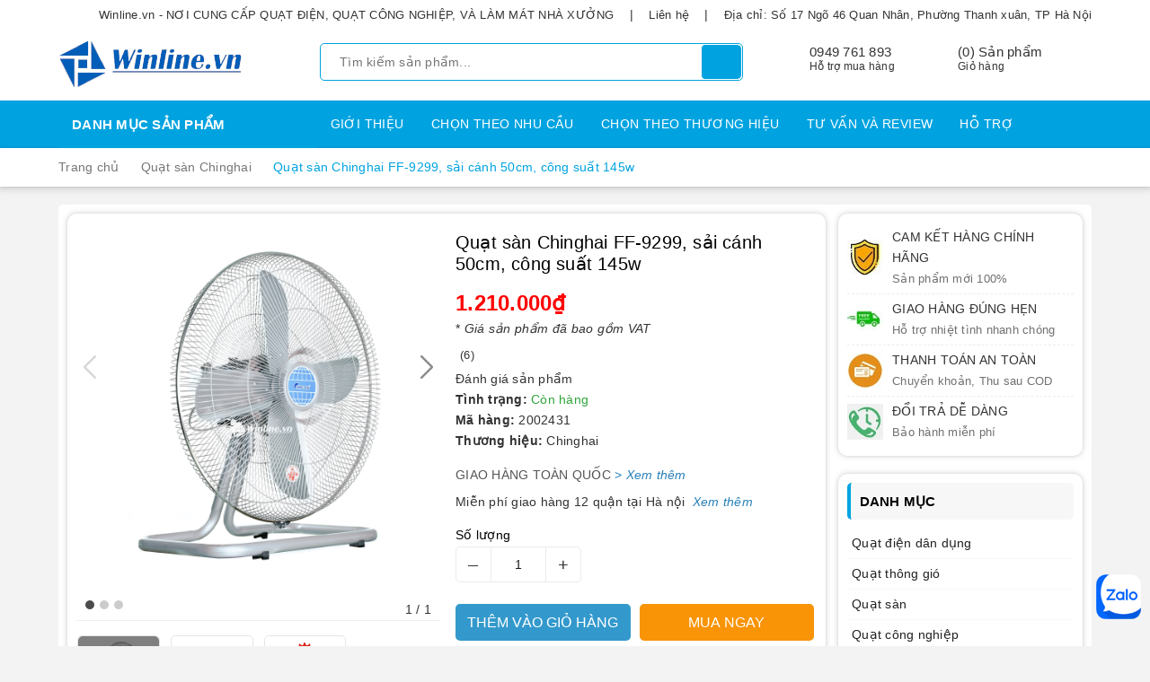

--- FILE ---
content_type: text/html; charset=utf-8
request_url: https://winline.vn/quat-san-chinghai-ff-9299-canh-nhom
body_size: 73073
content:
<!DOCTYPE html>
<html lang="vi">
	<head>		
		<!-- Google Tag Manager -->
		<script>(function(w,d,s,l,i){w[l]=w[l]||[];w[l].push({'gtm.start':
															  new Date().getTime(),event:'gtm.js'});var f=d.getElementsByTagName(s)[0],
	j=d.createElement(s),dl=l!='dataLayer'?'&l='+l:'';j.async=true;j.src=
		'https://www.googletagmanager.com/gtm.js?id='+i+dl;f.parentNode.insertBefore(j,f);
									})(window,document,'script','dataLayer','GTM-PRWBW9L');</script>
		<!-- End Google Tag Manager -->
		<meta charset="UTF-8" />
		<meta name="viewport" content="width=device-width, initial-scale=1, maximum-scale=1">			
		<title>
			Quạt sàn Chinghai FF-9299, Quạt chân quỳ, sải cánh 50cm
			
			
			 | Winline.vn	
		</title>			
		<!-- ================= Page description ================== -->
		
		<meta name="description" content="Quạt s&#224;n Chinghai FF-9299, Quạt ch&#226;n quỳ, sải c&#225;nh 50cm, 4 c&#225;nh nh&#244;m, th&#226;n vỏ sắt, vận h&#224;nh &#234;m, gi&#243; khỏe  ph&#249; hợp nh&#224; xưởng, nh&#224; h&#224;ng...Freeship kv H&#224; Nội">
		
		<!-- ================= Meta ================== -->
		<meta name="keywords" content="Quạt sàn Chinghai FF-9299, sải cánh 50cm, công suất 145w, Quạt sàn công nghiệp, Chinghai, Quạt sàn Chinghai, Quạt sàn, Quạt công nghiệp, 50cm, dm_Quạt sàn Chinghai, Lồng mạ cánh nhôm, Quạt công nghiệp, Quạt sàn chinghai, Quạt công nghiệp chinghai, Trên 135W, mua quạt tại hà nội, quạt sàn giá rẻ, quạt sàn công nghiệp, quạt chân quỳ, quạt công nghiệp để sàn, quạt sàn công suất lớn, đại lý chinghai hà nội, quạt công nghiệp hà nội, Winline.vn, winline.vn"/>		
		<link rel="canonical" href="https://winline.vn/quat-san-chinghai-ff-9299-canh-nhom"/>
		<meta name='revisit-after' content='1 days' />
		<meta name="robots" content="noodp,index,follow" />
		<link rel="icon" href="//bizweb.dktcdn.net/100/391/557/themes/903209/assets/favicon.png?1768451699694" type="image/x-icon" />
		
<meta property="og:type" content="product">
<meta property="og:title" content="Quạt sàn Chinghai FF-9299, sải cánh 50cm, công suất 145w">

<meta property="og:image" content="http://bizweb.dktcdn.net/thumb/grande/100/391/557/products/quat-san-chinghai-9199-b-96eaba0e-e57b-4048-8913-6da325f4b156.jpg?v=1693372230120">
<meta property="og:image:secure_url" content="https://bizweb.dktcdn.net/thumb/grande/100/391/557/products/quat-san-chinghai-9199-b-96eaba0e-e57b-4048-8913-6da325f4b156.jpg?v=1693372230120">

<meta property="og:image" content="http://bizweb.dktcdn.net/thumb/grande/100/391/557/products/quat-san-chinghai-9199-c.jpg?v=1693372234330">
<meta property="og:image:secure_url" content="https://bizweb.dktcdn.net/thumb/grande/100/391/557/products/quat-san-chinghai-9199-c.jpg?v=1693372234330">

<meta property="og:image" content="http://bizweb.dktcdn.net/thumb/grande/100/391/557/products/quat-san-chinghai-9199-d.jpg?v=1693372238037">
<meta property="og:image:secure_url" content="https://bizweb.dktcdn.net/thumb/grande/100/391/557/products/quat-san-chinghai-9199-d.jpg?v=1693372238037">

<meta property="og:price:amount" content="1.210.000">
<meta property="og:price:currency" content="VND">

	<meta property="og:description" content="Quạt sàn Chinghai FF-9299, Quạt chân quỳ, sải cánh 50cm, 4 cánh nhôm, thân vỏ sắt, vận hành êm, gió khỏe  phù hợp nhà xưởng, nhà hàng...Freeship kv Hà Nội">
	<meta property="og:url" content="https://winline.vn/quat-san-chinghai-ff-9299-canh-nhom">
	<meta property="og:site_name" content="Winline.vn">	

		<link rel="preload" as='style' type="text/css" href="//bizweb.dktcdn.net/100/391/557/themes/903209/assets/plugin.scss.css?1768451699694">						
		<link rel="preload" as='style' type="text/css" href="//bizweb.dktcdn.net/100/391/557/themes/903209/assets/ant-tools.scss.css?1768451699694">				
		<link href="//bizweb.dktcdn.net/100/391/557/themes/903209/assets/plugin.scss.css?1768451699694" rel="stylesheet" type="text/css" media="all" />						
		<link href="//bizweb.dktcdn.net/100/391/557/themes/903209/assets/ant-tools.scss.css?1768451699694" rel="stylesheet" type="text/css" media="all" />		

		<!-- Header JS -->	
		<script>
	/*! jQuery v2.2.3 | (c) jQuery Foundation | jquery.org/license */ 
!function(a,b){"object"==typeof module&&"object"==typeof module.exports?module.exports=a.document?b(a,!0):function(a){if(!a.document)throw new Error("jQuery requires a window with a document");return b(a)}:b(a)}("undefined"!=typeof window?window:this,function(a,b){var c=[],d=a.document,e=c.slice,f=c.concat,g=c.push,h=c.indexOf,i={},j=i.toString,k=i.hasOwnProperty,l={},m="2.2.3",n=function(a,b){return new n.fn.init(a,b)},o=/^[\s\uFEFF\xA0]+|[\s\uFEFF\xA0]+$/g,p=/^-ms-/,q=/-([\da-z])/gi,r=function(a,b){return b.toUpperCase()};n.fn=n.prototype={jquery:m,constructor:n,selector:"",length:0,toArray:function(){return e.call(this)},get:function(a){return null!=a?0>a?this[a+this.length]:this[a]:e.call(this)},pushStack:function(a){var b=n.merge(this.constructor(),a);return b.prevObject=this,b.context=this.context,b},each:function(a){return n.each(this,a)},map:function(a){return this.pushStack(n.map(this,function(b,c){return a.call(b,c,b)}))},slice:function(){return this.pushStack(e.apply(this,arguments))},first:function(){return this.eq(0)},last:function(){return this.eq(-1)},eq:function(a){var b=this.length,c=+a+(0>a?b:0);return this.pushStack(c>=0&&b>c?[this[c]]:[])},end:function(){return this.prevObject||this.constructor()},push:g,sort:c.sort,splice:c.splice},n.extend=n.fn.extend=function(){var a,b,c,d,e,f,g=arguments[0]||{},h=1,i=arguments.length,j=!1;for("boolean"==typeof g&&(j=g,g=arguments[h]||{},h++),"object"==typeof g||n.isFunction(g)||(g={}),h===i&&(g=this,h--);i>h;h++)if(null!=(a=arguments[h]))for(b in a)c=g[b],d=a[b],g!==d&&(j&&d&&(n.isPlainObject(d)||(e=n.isArray(d)))?(e?(e=!1,f=c&&n.isArray(c)?c:[]):f=c&&n.isPlainObject(c)?c:{},g[b]=n.extend(j,f,d)):void 0!==d&&(g[b]=d));return g},n.extend({expando:"jQuery"+(m+Math.random()).replace(/\D/g,""),isReady:!0,error:function(a){throw new Error(a)},noop:function(){},isFunction:function(a){return"function"===n.type(a)},isArray:Array.isArray,isWindow:function(a){return null!=a&&a===a.window},isNumeric:function(a){var b=a&&a.toString();return!n.isArray(a)&&b-parseFloat(b)+1>=0},isPlainObject:function(a){var b;if("object"!==n.type(a)||a.nodeType||n.isWindow(a))return!1;if(a.constructor&&!k.call(a,"constructor")&&!k.call(a.constructor.prototype||{},"isPrototypeOf"))return!1;for(b in a);return void 0===b||k.call(a,b)},isEmptyObject:function(a){var b;for(b in a)return!1;return!0},type:function(a){return null==a?a+"":"object"==typeof a||"function"==typeof a?i[j.call(a)]||"object":typeof a},globalEval:function(a){var b,c=eval;a=n.trim(a),a&&(1===a.indexOf("use strict")?(b=d.createElement("script"),b.text=a,d.head.appendChild(b).parentNode.removeChild(b)):c(a))},camelCase:function(a){return a.replace(p,"ms-").replace(q,r)},nodeName:function(a,b){return a.nodeName&&a.nodeName.toLowerCase()===b.toLowerCase()},each:function(a,b){var c,d=0;if(s(a)){for(c=a.length;c>d;d++)if(b.call(a[d],d,a[d])===!1)break}else for(d in a)if(b.call(a[d],d,a[d])===!1)break;return a},trim:function(a){return null==a?"":(a+"").replace(o,"")},makeArray:function(a,b){var c=b||[];return null!=a&&(s(Object(a))?n.merge(c,"string"==typeof a?[a]:a):g.call(c,a)),c},inArray:function(a,b,c){return null==b?-1:h.call(b,a,c)},merge:function(a,b){for(var c=+b.length,d=0,e=a.length;c>d;d++)a[e++]=b[d];return a.length=e,a},grep:function(a,b,c){for(var d,e=[],f=0,g=a.length,h=!c;g>f;f++)d=!b(a[f],f),d!==h&&e.push(a[f]);return e},map:function(a,b,c){var d,e,g=0,h=[];if(s(a))for(d=a.length;d>g;g++)e=b(a[g],g,c),null!=e&&h.push(e);else for(g in a)e=b(a[g],g,c),null!=e&&h.push(e);return f.apply([],h)},guid:1,proxy:function(a,b){var c,d,f;return"string"==typeof b&&(c=a[b],b=a,a=c),n.isFunction(a)?(d=e.call(arguments,2),f=function(){return a.apply(b||this,d.concat(e.call(arguments)))},f.guid=a.guid=a.guid||n.guid++,f):void 0},now:Date.now,support:l}),"function"==typeof Symbol&&(n.fn[Symbol.iterator]=c[Symbol.iterator]),n.each("Boolean Number String Function Array Date RegExp Object Error Symbol".split(" "),function(a,b){i["[object "+b+"]"]=b.toLowerCase()});function s(a){var b=!!a&&"length"in a&&a.length,c=n.type(a);return"function"===c||n.isWindow(a)?!1:"array"===c||0===b||"number"==typeof b&&b>0&&b-1 in a}var t=function(a){var b,c,d,e,f,g,h,i,j,k,l,m,n,o,p,q,r,s,t,u="sizzle"+1*new Date,v=a.document,w=0,x=0,y=ga(),z=ga(),A=ga(),B=function(a,b){return a===b&&(l=!0),0},C=1<<31,D={}.hasOwnProperty,E=[],F=E.pop,G=E.push,H=E.push,I=E.slice,J=function(a,b){for(var c=0,d=a.length;d>c;c++)if(a[c]===b)return c;return-1},K="checked|selected|async|autofocus|autoplay|controls|defer|disabled|hidden|ismap|loop|multiple|open|readonly|required|scoped",L="[\\x20\\t\\r\\n\\f]",M="(?:\\\\.|[\\w-]|[^\\x00-\\xa0])+",N="\\["+L+"*("+M+")(?:"+L+"*([*^$|!~]?=)"+L+"*(?:'((?:\\\\.|[^\\\\'])*)'|\"((?:\\\\.|[^\\\\\"])*)\"|("+M+"))|)"+L+"*\\]",O=":("+M+")(?:\\((('((?:\\\\.|[^\\\\'])*)'|\"((?:\\\\.|[^\\\\\"])*)\")|((?:\\\\.|[^\\\\()[\\]]|"+N+")*)|.*)\\)|)",P=new RegExp(L+"+","g"),Q=new RegExp("^"+L+"+|((?:^|[^\\\\])(?:\\\\.)*)"+L+"+$","g"),R=new RegExp("^"+L+"*,"+L+"*"),S=new RegExp("^"+L+"*([>+~]|"+L+")"+L+"*"),T=new RegExp("="+L+"*([^\\]'\"]*?)"+L+"*\\]","g"),U=new RegExp(O),V=new RegExp("^"+M+"$"),W={ID:new RegExp("^#("+M+")"),CLASS:new RegExp("^\\.("+M+")"),TAG:new RegExp("^("+M+"|[*])"),ATTR:new RegExp("^"+N),PSEUDO:new RegExp("^"+O),CHILD:new RegExp("^:(only|first|last|nth|nth-last)-(child|of-type)(?:\\("+L+"*(even|odd|(([+-]|)(\\d*)n|)"+L+"*(?:([+-]|)"+L+"*(\\d+)|))"+L+"*\\)|)","i"),bool:new RegExp("^(?:"+K+")$","i"),needsContext:new RegExp("^"+L+"*[>+~]|:(even|odd|eq|gt|lt|nth|first|last)(?:\\("+L+"*((?:-\\d)?\\d*)"+L+"*\\)|)(?=[^-]|$)","i")},X=/^(?:input|select|textarea|button)$/i,Y=/^h\d$/i,Z=/^[^{]+\{\s*\[native \w/,$=/^(?:#([\w-]+)|(\w+)|\.([\w-]+))$/,_=/[+~]/,aa=/'|\\/g,ba=new RegExp("\\\\([\\da-f]{1,6}"+L+"?|("+L+")|.)","ig"),ca=function(a,b,c){var d="0x"+b-65536;return d!==d||c?b:0>d?String.fromCharCode(d+65536):String.fromCharCode(d>>10|55296,1023&d|56320)},da=function(){m()};try{H.apply(E=I.call(v.childNodes),v.childNodes),E[v.childNodes.length].nodeType}catch(ea){H={apply:E.length?function(a,b){G.apply(a,I.call(b))}:function(a,b){var c=a.length,d=0;while(a[c++]=b[d++]);a.length=c-1}}}function fa(a,b,d,e){var f,h,j,k,l,o,r,s,w=b&&b.ownerDocument,x=b?b.nodeType:9;if(d=d||[],"string"!=typeof a||!a||1!==x&&9!==x&&11!==x)return d;if(!e&&((b?b.ownerDocument||b:v)!==n&&m(b),b=b||n,p)){if(11!==x&&(o=$.exec(a)))if(f=o[1]){if(9===x){if(!(j=b.getElementById(f)))return d;if(j.id===f)return d.push(j),d}else if(w&&(j=w.getElementById(f))&&t(b,j)&&j.id===f)return d.push(j),d}else{if(o[2])return H.apply(d,b.getElementsByTagName(a)),d;if((f=o[3])&&c.getElementsByClassName&&b.getElementsByClassName)return H.apply(d,b.getElementsByClassName(f)),d}if(c.qsa&&!A[a+" "]&&(!q||!q.test(a))){if(1!==x)w=b,s=a;else if("object"!==b.nodeName.toLowerCase()){(k=b.getAttribute("id"))?k=k.replace(aa,"\\$&"):b.setAttribute("id",k=u),r=g(a),h=r.length,l=V.test(k)?"#"+k:"[id='"+k+"']";while(h--)r[h]=l+" "+qa(r[h]);s=r.join(","),w=_.test(a)&&oa(b.parentNode)||b}if(s)try{return H.apply(d,w.querySelectorAll(s)),d}catch(y){}finally{k===u&&b.removeAttribute("id")}}}return i(a.replace(Q,"$1"),b,d,e)}function ga(){var a=[];function b(c,e){return a.push(c+" ")>d.cacheLength&&delete b[a.shift()],b[c+" "]=e}return b}function ha(a){return a[u]=!0,a}function ia(a){var b=n.createElement("div");try{return!!a(b)}catch(c){return!1}finally{b.parentNode&&b.parentNode.removeChild(b),b=null}}function ja(a,b){var c=a.split("|"),e=c.length;while(e--)d.attrHandle[c[e]]=b}function ka(a,b){var c=b&&a,d=c&&1===a.nodeType&&1===b.nodeType&&(~b.sourceIndex||C)-(~a.sourceIndex||C);if(d)return d;if(c)while(c=c.nextSibling)if(c===b)return-1;return a?1:-1}function la(a){return function(b){var c=b.nodeName.toLowerCase();return"input"===c&&b.type===a}}function ma(a){return function(b){var c=b.nodeName.toLowerCase();return("input"===c||"button"===c)&&b.type===a}}function na(a){return ha(function(b){return b=+b,ha(function(c,d){var e,f=a([],c.length,b),g=f.length;while(g--)c[e=f[g]]&&(c[e]=!(d[e]=c[e]))})})}function oa(a){return a&&"undefined"!=typeof a.getElementsByTagName&&a}c=fa.support={},f=fa.isXML=function(a){var b=a&&(a.ownerDocument||a).documentElement;return b?"HTML"!==b.nodeName:!1},m=fa.setDocument=function(a){var b,e,g=a?a.ownerDocument||a:v;return g!==n&&9===g.nodeType&&g.documentElement?(n=g,o=n.documentElement,p=!f(n),(e=n.defaultView)&&e.top!==e&&(e.addEventListener?e.addEventListener("unload",da,!1):e.attachEvent&&e.attachEvent("onunload",da)),c.attributes=ia(function(a){return a.className="i",!a.getAttribute("className")}),c.getElementsByTagName=ia(function(a){return a.appendChild(n.createComment("")),!a.getElementsByTagName("*").length}),c.getElementsByClassName=Z.test(n.getElementsByClassName),c.getById=ia(function(a){return o.appendChild(a).id=u,!n.getElementsByName||!n.getElementsByName(u).length}),c.getById?(d.find.ID=function(a,b){if("undefined"!=typeof b.getElementById&&p){var c=b.getElementById(a);return c?[c]:[]}},d.filter.ID=function(a){var b=a.replace(ba,ca);return function(a){return a.getAttribute("id")===b}}):(delete d.find.ID,d.filter.ID=function(a){var b=a.replace(ba,ca);return function(a){var c="undefined"!=typeof a.getAttributeNode&&a.getAttributeNode("id");return c&&c.value===b}}),d.find.TAG=c.getElementsByTagName?function(a,b){return"undefined"!=typeof b.getElementsByTagName?b.getElementsByTagName(a):c.qsa?b.querySelectorAll(a):void 0}:function(a,b){var c,d=[],e=0,f=b.getElementsByTagName(a);if("*"===a){while(c=f[e++])1===c.nodeType&&d.push(c);return d}return f},d.find.CLASS=c.getElementsByClassName&&function(a,b){return"undefined"!=typeof b.getElementsByClassName&&p?b.getElementsByClassName(a):void 0},r=[],q=[],(c.qsa=Z.test(n.querySelectorAll))&&(ia(function(a){o.appendChild(a).innerHTML="<a id='"+u+"'></a><select id='"+u+"-\r\\' msallowcapture=''><option selected=''></option></select>",a.querySelectorAll("[msallowcapture^='']").length&&q.push("[*^$]="+L+"*(?:''|\"\")"),a.querySelectorAll("[selected]").length||q.push("\\["+L+"*(?:value|"+K+")"),a.querySelectorAll("[id~="+u+"-]").length||q.push("~="),a.querySelectorAll(":checked").length||q.push(":checked"),a.querySelectorAll("a#"+u+"+*").length||q.push(".#.+[+~]")}),ia(function(a){var b=n.createElement("input");b.setAttribute("type","hidden"),a.appendChild(b).setAttribute("name","D"),a.querySelectorAll("[name=d]").length&&q.push("name"+L+"*[*^$|!~]?="),a.querySelectorAll(":enabled").length||q.push(":enabled",":disabled"),a.querySelectorAll("*,:x"),q.push(",.*:")})),(c.matchesSelector=Z.test(s=o.matches||o.webkitMatchesSelector||o.mozMatchesSelector||o.oMatchesSelector||o.msMatchesSelector))&&ia(function(a){c.disconnectedMatch=s.call(a,"div"),s.call(a,"[s!='']:x"),r.push("!=",O)}),q=q.length&&new RegExp(q.join("|")),r=r.length&&new RegExp(r.join("|")),b=Z.test(o.compareDocumentPosition),t=b||Z.test(o.contains)?function(a,b){var c=9===a.nodeType?a.documentElement:a,d=b&&b.parentNode;return a===d||!(!d||1!==d.nodeType||!(c.contains?c.contains(d):a.compareDocumentPosition&&16&a.compareDocumentPosition(d)))}:function(a,b){if(b)while(b=b.parentNode)if(b===a)return!0;return!1},B=b?function(a,b){if(a===b)return l=!0,0;var d=!a.compareDocumentPosition-!b.compareDocumentPosition;return d?d:(d=(a.ownerDocument||a)===(b.ownerDocument||b)?a.compareDocumentPosition(b):1,1&d||!c.sortDetached&&b.compareDocumentPosition(a)===d?a===n||a.ownerDocument===v&&t(v,a)?-1:b===n||b.ownerDocument===v&&t(v,b)?1:k?J(k,a)-J(k,b):0:4&d?-1:1)}:function(a,b){if(a===b)return l=!0,0;var c,d=0,e=a.parentNode,f=b.parentNode,g=[a],h=[b];if(!e||!f)return a===n?-1:b===n?1:e?-1:f?1:k?J(k,a)-J(k,b):0;if(e===f)return ka(a,b);c=a;while(c=c.parentNode)g.unshift(c);c=b;while(c=c.parentNode)h.unshift(c);while(g[d]===h[d])d++;return d?ka(g[d],h[d]):g[d]===v?-1:h[d]===v?1:0},n):n},fa.matches=function(a,b){return fa(a,null,null,b)},fa.matchesSelector=function(a,b){if((a.ownerDocument||a)!==n&&m(a),b=b.replace(T,"='$1']"),c.matchesSelector&&p&&!A[b+" "]&&(!r||!r.test(b))&&(!q||!q.test(b)))try{var d=s.call(a,b);if(d||c.disconnectedMatch||a.document&&11!==a.document.nodeType)return d}catch(e){}return fa(b,n,null,[a]).length>0},fa.contains=function(a,b){return(a.ownerDocument||a)!==n&&m(a),t(a,b)},fa.attr=function(a,b){(a.ownerDocument||a)!==n&&m(a);var e=d.attrHandle[b.toLowerCase()],f=e&&D.call(d.attrHandle,b.toLowerCase())?e(a,b,!p):void 0;return void 0!==f?f:c.attributes||!p?a.getAttribute(b):(f=a.getAttributeNode(b))&&f.specified?f.value:null},fa.error=function(a){throw new Error("Syntax error, unrecognized expression: "+a)},fa.uniqueSort=function(a){var b,d=[],e=0,f=0;if(l=!c.detectDuplicates,k=!c.sortStable&&a.slice(0),a.sort(B),l){while(b=a[f++])b===a[f]&&(e=d.push(f));while(e--)a.splice(d[e],1)}return k=null,a},e=fa.getText=function(a){var b,c="",d=0,f=a.nodeType;if(f){if(1===f||9===f||11===f){if("string"==typeof a.textContent)return a.textContent;for(a=a.firstChild;a;a=a.nextSibling)c+=e(a)}else if(3===f||4===f)return a.nodeValue}else while(b=a[d++])c+=e(b);return c},d=fa.selectors={cacheLength:50,createPseudo:ha,match:W,attrHandle:{},find:{},relative:{">":{dir:"parentNode",first:!0}," ":{dir:"parentNode"},"+":{dir:"previousSibling",first:!0},"~":{dir:"previousSibling"}},preFilter:{ATTR:function(a){return a[1]=a[1].replace(ba,ca),a[3]=(a[3]||a[4]||a[5]||"").replace(ba,ca),"~="===a[2]&&(a[3]=" "+a[3]+" "),a.slice(0,4)},CHILD:function(a){return a[1]=a[1].toLowerCase(),"nth"===a[1].slice(0,3)?(a[3]||fa.error(a[0]),a[4]=+(a[4]?a[5]+(a[6]||1):2*("even"===a[3]||"odd"===a[3])),a[5]=+(a[7]+a[8]||"odd"===a[3])):a[3]&&fa.error(a[0]),a},PSEUDO:function(a){var b,c=!a[6]&&a[2];return W.CHILD.test(a[0])?null:(a[3]?a[2]=a[4]||a[5]||"":c&&U.test(c)&&(b=g(c,!0))&&(b=c.indexOf(")",c.length-b)-c.length)&&(a[0]=a[0].slice(0,b),a[2]=c.slice(0,b)),a.slice(0,3))}},filter:{TAG:function(a){var b=a.replace(ba,ca).toLowerCase();return"*"===a?function(){return!0}:function(a){return a.nodeName&&a.nodeName.toLowerCase()===b}},CLASS:function(a){var b=y[a+" "];return b||(b=new RegExp("(^|"+L+")"+a+"("+L+"|$)"))&&y(a,function(a){return b.test("string"==typeof a.className&&a.className||"undefined"!=typeof a.getAttribute&&a.getAttribute("class")||"")})},ATTR:function(a,b,c){return function(d){var e=fa.attr(d,a);return null==e?"!="===b:b?(e+="","="===b?e===c:"!="===b?e!==c:"^="===b?c&&0===e.indexOf(c):"*="===b?c&&e.indexOf(c)>-1:"$="===b?c&&e.slice(-c.length)===c:"~="===b?(" "+e.replace(P," ")+" ").indexOf(c)>-1:"|="===b?e===c||e.slice(0,c.length+1)===c+"-":!1):!0}},CHILD:function(a,b,c,d,e){var f="nth"!==a.slice(0,3),g="last"!==a.slice(-4),h="of-type"===b;return 1===d&&0===e?function(a){return!!a.parentNode}:function(b,c,i){var j,k,l,m,n,o,p=f!==g?"nextSibling":"previousSibling",q=b.parentNode,r=h&&b.nodeName.toLowerCase(),s=!i&&!h,t=!1;if(q){if(f){while(p){m=b;while(m=m[p])if(h?m.nodeName.toLowerCase()===r:1===m.nodeType)return!1;o=p="only"===a&&!o&&"nextSibling"}return!0}if(o=[g?q.firstChild:q.lastChild],g&&s){m=q,l=m[u]||(m[u]={}),k=l[m.uniqueID]||(l[m.uniqueID]={}),j=k[a]||[],n=j[0]===w&&j[1],t=n&&j[2],m=n&&q.childNodes[n];while(m=++n&&m&&m[p]||(t=n=0)||o.pop())if(1===m.nodeType&&++t&&m===b){k[a]=[w,n,t];break}}else if(s&&(m=b,l=m[u]||(m[u]={}),k=l[m.uniqueID]||(l[m.uniqueID]={}),j=k[a]||[],n=j[0]===w&&j[1],t=n),t===!1)while(m=++n&&m&&m[p]||(t=n=0)||o.pop())if((h?m.nodeName.toLowerCase()===r:1===m.nodeType)&&++t&&(s&&(l=m[u]||(m[u]={}),k=l[m.uniqueID]||(l[m.uniqueID]={}),k[a]=[w,t]),m===b))break;return t-=e,t===d||t%d===0&&t/d>=0}}},PSEUDO:function(a,b){var c,e=d.pseudos[a]||d.setFilters[a.toLowerCase()]||fa.error("unsupported pseudo: "+a);return e[u]?e(b):e.length>1?(c=[a,a,"",b],d.setFilters.hasOwnProperty(a.toLowerCase())?ha(function(a,c){var d,f=e(a,b),g=f.length;while(g--)d=J(a,f[g]),a[d]=!(c[d]=f[g])}):function(a){return e(a,0,c)}):e}},pseudos:{not:ha(function(a){var b=[],c=[],d=h(a.replace(Q,"$1"));return d[u]?ha(function(a,b,c,e){var f,g=d(a,null,e,[]),h=a.length;while(h--)(f=g[h])&&(a[h]=!(b[h]=f))}):function(a,e,f){return b[0]=a,d(b,null,f,c),b[0]=null,!c.pop()}}),has:ha(function(a){return function(b){return fa(a,b).length>0}}),contains:ha(function(a){return a=a.replace(ba,ca),function(b){return(b.textContent||b.innerText||e(b)).indexOf(a)>-1}}),lang:ha(function(a){return V.test(a||"")||fa.error("unsupported lang: "+a),a=a.replace(ba,ca).toLowerCase(),function(b){var c;do if(c=p?b.lang:b.getAttribute("xml:lang")||b.getAttribute("lang"))return c=c.toLowerCase(),c===a||0===c.indexOf(a+"-");while((b=b.parentNode)&&1===b.nodeType);return!1}}),target:function(b){var c=a.location&&a.location.hash;return c&&c.slice(1)===b.id},root:function(a){return a===o},focus:function(a){return a===n.activeElement&&(!n.hasFocus||n.hasFocus())&&!!(a.type||a.href||~a.tabIndex)},enabled:function(a){return a.disabled===!1},disabled:function(a){return a.disabled===!0},checked:function(a){var b=a.nodeName.toLowerCase();return"input"===b&&!!a.checked||"option"===b&&!!a.selected},selected:function(a){return a.parentNode&&a.parentNode.selectedIndex,a.selected===!0},empty:function(a){for(a=a.firstChild;a;a=a.nextSibling)if(a.nodeType<6)return!1;return!0},parent:function(a){return!d.pseudos.empty(a)},header:function(a){return Y.test(a.nodeName)},input:function(a){return X.test(a.nodeName)},button:function(a){var b=a.nodeName.toLowerCase();return"input"===b&&"button"===a.type||"button"===b},text:function(a){var b;return"input"===a.nodeName.toLowerCase()&&"text"===a.type&&(null==(b=a.getAttribute("type"))||"text"===b.toLowerCase())},first:na(function(){return[0]}),last:na(function(a,b){return[b-1]}),eq:na(function(a,b,c){return[0>c?c+b:c]}),even:na(function(a,b){for(var c=0;b>c;c+=2)a.push(c);return a}),odd:na(function(a,b){for(var c=1;b>c;c+=2)a.push(c);return a}),lt:na(function(a,b,c){for(var d=0>c?c+b:c;--d>=0;)a.push(d);return a}),gt:na(function(a,b,c){for(var d=0>c?c+b:c;++d<b;)a.push(d);return a})}},d.pseudos.nth=d.pseudos.eq;for(b in{radio:!0,checkbox:!0,file:!0,password:!0,image:!0})d.pseudos[b]=la(b);for(b in{submit:!0,reset:!0})d.pseudos[b]=ma(b);function pa(){}pa.prototype=d.filters=d.pseudos,d.setFilters=new pa,g=fa.tokenize=function(a,b){var c,e,f,g,h,i,j,k=z[a+" "];if(k)return b?0:k.slice(0);h=a,i=[],j=d.preFilter;while(h){c&&!(e=R.exec(h))||(e&&(h=h.slice(e[0].length)||h),i.push(f=[])),c=!1,(e=S.exec(h))&&(c=e.shift(),f.push({value:c,type:e[0].replace(Q," ")}),h=h.slice(c.length));for(g in d.filter)!(e=W[g].exec(h))||j[g]&&!(e=j[g](e))||(c=e.shift(),f.push({value:c,type:g,matches:e}),h=h.slice(c.length));if(!c)break}return b?h.length:h?fa.error(a):z(a,i).slice(0)};function qa(a){for(var b=0,c=a.length,d="";c>b;b++)d+=a[b].value;return d}function ra(a,b,c){var d=b.dir,e=c&&"parentNode"===d,f=x++;return b.first?function(b,c,f){while(b=b[d])if(1===b.nodeType||e)return a(b,c,f)}:function(b,c,g){var h,i,j,k=[w,f];if(g){while(b=b[d])if((1===b.nodeType||e)&&a(b,c,g))return!0}else while(b=b[d])if(1===b.nodeType||e){if(j=b[u]||(b[u]={}),i=j[b.uniqueID]||(j[b.uniqueID]={}),(h=i[d])&&h[0]===w&&h[1]===f)return k[2]=h[2];if(i[d]=k,k[2]=a(b,c,g))return!0}}}function sa(a){return a.length>1?function(b,c,d){var e=a.length;while(e--)if(!a[e](b,c,d))return!1;return!0}:a[0]}function ta(a,b,c){for(var d=0,e=b.length;e>d;d++)fa(a,b[d],c);return c}function ua(a,b,c,d,e){for(var f,g=[],h=0,i=a.length,j=null!=b;i>h;h++)(f=a[h])&&(c&&!c(f,d,e)||(g.push(f),j&&b.push(h)));return g}function va(a,b,c,d,e,f){return d&&!d[u]&&(d=va(d)),e&&!e[u]&&(e=va(e,f)),ha(function(f,g,h,i){var j,k,l,m=[],n=[],o=g.length,p=f||ta(b||"*",h.nodeType?[h]:h,[]),q=!a||!f&&b?p:ua(p,m,a,h,i),r=c?e||(f?a:o||d)?[]:g:q;if(c&&c(q,r,h,i),d){j=ua(r,n),d(j,[],h,i),k=j.length;while(k--)(l=j[k])&&(r[n[k]]=!(q[n[k]]=l))}if(f){if(e||a){if(e){j=[],k=r.length;while(k--)(l=r[k])&&j.push(q[k]=l);e(null,r=[],j,i)}k=r.length;while(k--)(l=r[k])&&(j=e?J(f,l):m[k])>-1&&(f[j]=!(g[j]=l))}}else r=ua(r===g?r.splice(o,r.length):r),e?e(null,g,r,i):H.apply(g,r)})}function wa(a){for(var b,c,e,f=a.length,g=d.relative[a[0].type],h=g||d.relative[" "],i=g?1:0,k=ra(function(a){return a===b},h,!0),l=ra(function(a){return J(b,a)>-1},h,!0),m=[function(a,c,d){var e=!g&&(d||c!==j)||((b=c).nodeType?k(a,c,d):l(a,c,d));return b=null,e}];f>i;i++)if(c=d.relative[a[i].type])m=[ra(sa(m),c)];else{if(c=d.filter[a[i].type].apply(null,a[i].matches),c[u]){for(e=++i;f>e;e++)if(d.relative[a[e].type])break;return va(i>1&&sa(m),i>1&&qa(a.slice(0,i-1).concat({value:" "===a[i-2].type?"*":""})).replace(Q,"$1"),c,e>i&&wa(a.slice(i,e)),f>e&&wa(a=a.slice(e)),f>e&&qa(a))}m.push(c)}return sa(m)}function xa(a,b){var c=b.length>0,e=a.length>0,f=function(f,g,h,i,k){var l,o,q,r=0,s="0",t=f&&[],u=[],v=j,x=f||e&&d.find.TAG("*",k),y=w+=null==v?1:Math.random()||.1,z=x.length;for(k&&(j=g===n||g||k);s!==z&&null!=(l=x[s]);s++){if(e&&l){o=0,g||l.ownerDocument===n||(m(l),h=!p);while(q=a[o++])if(q(l,g||n,h)){i.push(l);break}k&&(w=y)}c&&((l=!q&&l)&&r--,f&&t.push(l))}if(r+=s,c&&s!==r){o=0;while(q=b[o++])q(t,u,g,h);if(f){if(r>0)while(s--)t[s]||u[s]||(u[s]=F.call(i));u=ua(u)}H.apply(i,u),k&&!f&&u.length>0&&r+b.length>1&&fa.uniqueSort(i)}return k&&(w=y,j=v),t};return c?ha(f):f}return h=fa.compile=function(a,b){var c,d=[],e=[],f=A[a+" "];if(!f){b||(b=g(a)),c=b.length;while(c--)f=wa(b[c]),f[u]?d.push(f):e.push(f);f=A(a,xa(e,d)),f.selector=a}return f},i=fa.select=function(a,b,e,f){var i,j,k,l,m,n="function"==typeof a&&a,o=!f&&g(a=n.selector||a);if(e=e||[],1===o.length){if(j=o[0]=o[0].slice(0),j.length>2&&"ID"===(k=j[0]).type&&c.getById&&9===b.nodeType&&p&&d.relative[j[1].type]){if(b=(d.find.ID(k.matches[0].replace(ba,ca),b)||[])[0],!b)return e;n&&(b=b.parentNode),a=a.slice(j.shift().value.length)}i=W.needsContext.test(a)?0:j.length;while(i--){if(k=j[i],d.relative[l=k.type])break;if((m=d.find[l])&&(f=m(k.matches[0].replace(ba,ca),_.test(j[0].type)&&oa(b.parentNode)||b))){if(j.splice(i,1),a=f.length&&qa(j),!a)return H.apply(e,f),e;break}}}return(n||h(a,o))(f,b,!p,e,!b||_.test(a)&&oa(b.parentNode)||b),e},c.sortStable=u.split("").sort(B).join("")===u,c.detectDuplicates=!!l,m(),c.sortDetached=ia(function(a){return 1&a.compareDocumentPosition(n.createElement("div"))}),ia(function(a){return a.innerHTML="<a href='#'></a>","#"===a.firstChild.getAttribute("href")})||ja("type|href|height|width",function(a,b,c){return c?void 0:a.getAttribute(b,"type"===b.toLowerCase()?1:2)}),c.attributes&&ia(function(a){return a.innerHTML="<input/>",a.firstChild.setAttribute("value",""),""===a.firstChild.getAttribute("value")})||ja("value",function(a,b,c){return c||"input"!==a.nodeName.toLowerCase()?void 0:a.defaultValue}),ia(function(a){return null==a.getAttribute("disabled")})||ja(K,function(a,b,c){var d;return c?void 0:a[b]===!0?b.toLowerCase():(d=a.getAttributeNode(b))&&d.specified?d.value:null}),fa}(a);n.find=t,n.expr=t.selectors,n.expr[":"]=n.expr.pseudos,n.uniqueSort=n.unique=t.uniqueSort,n.text=t.getText,n.isXMLDoc=t.isXML,n.contains=t.contains;var u=function(a,b,c){var d=[],e=void 0!==c;while((a=a[b])&&9!==a.nodeType)if(1===a.nodeType){if(e&&n(a).is(c))break;d.push(a)}return d},v=function(a,b){for(var c=[];a;a=a.nextSibling)1===a.nodeType&&a!==b&&c.push(a);return c},w=n.expr.match.needsContext,x=/^<([\w-]+)\s*\/?>(?:<\/\1>|)$/,y=/^.[^:#\[\.,]*$/;function z(a,b,c){if(n.isFunction(b))return n.grep(a,function(a,d){return!!b.call(a,d,a)!==c});if(b.nodeType)return n.grep(a,function(a){return a===b!==c});if("string"==typeof b){if(y.test(b))return n.filter(b,a,c);b=n.filter(b,a)}return n.grep(a,function(a){return h.call(b,a)>-1!==c})}n.filter=function(a,b,c){var d=b[0];return c&&(a=":not("+a+")"),1===b.length&&1===d.nodeType?n.find.matchesSelector(d,a)?[d]:[]:n.find.matches(a,n.grep(b,function(a){return 1===a.nodeType}))},n.fn.extend({find:function(a){var b,c=this.length,d=[],e=this;if("string"!=typeof a)return this.pushStack(n(a).filter(function(){for(b=0;c>b;b++)if(n.contains(e[b],this))return!0}));for(b=0;c>b;b++)n.find(a,e[b],d);return d=this.pushStack(c>1?n.unique(d):d),d.selector=this.selector?this.selector+" "+a:a,d},filter:function(a){return this.pushStack(z(this,a||[],!1))},not:function(a){return this.pushStack(z(this,a||[],!0))},is:function(a){return!!z(this,"string"==typeof a&&w.test(a)?n(a):a||[],!1).length}});var A,B=/^(?:\s*(<[\w\W]+>)[^>]*|#([\w-]*))$/,C=n.fn.init=function(a,b,c){var e,f;if(!a)return this;if(c=c||A,"string"==typeof a){if(e="<"===a[0]&&">"===a[a.length-1]&&a.length>=3?[null,a,null]:B.exec(a),!e||!e[1]&&b)return!b||b.jquery?(b||c).find(a):this.constructor(b).find(a);if(e[1]){if(b=b instanceof n?b[0]:b,n.merge(this,n.parseHTML(e[1],b&&b.nodeType?b.ownerDocument||b:d,!0)),x.test(e[1])&&n.isPlainObject(b))for(e in b)n.isFunction(this[e])?this[e](b[e]):this.attr(e,b[e]);return this}return f=d.getElementById(e[2]),f&&f.parentNode&&(this.length=1,this[0]=f),this.context=d,this.selector=a,this}return a.nodeType?(this.context=this[0]=a,this.length=1,this):n.isFunction(a)?void 0!==c.ready?c.ready(a):a(n):(void 0!==a.selector&&(this.selector=a.selector,this.context=a.context),n.makeArray(a,this))};C.prototype=n.fn,A=n(d);var D=/^(?:parents|prev(?:Until|All))/,E={children:!0,contents:!0,next:!0,prev:!0};n.fn.extend({has:function(a){var b=n(a,this),c=b.length;return this.filter(function(){for(var a=0;c>a;a++)if(n.contains(this,b[a]))return!0})},closest:function(a,b){for(var c,d=0,e=this.length,f=[],g=w.test(a)||"string"!=typeof a?n(a,b||this.context):0;e>d;d++)for(c=this[d];c&&c!==b;c=c.parentNode)if(c.nodeType<11&&(g?g.index(c)>-1:1===c.nodeType&&n.find.matchesSelector(c,a))){f.push(c);break}return this.pushStack(f.length>1?n.uniqueSort(f):f)},index:function(a){return a?"string"==typeof a?h.call(n(a),this[0]):h.call(this,a.jquery?a[0]:a):this[0]&&this[0].parentNode?this.first().prevAll().length:-1},add:function(a,b){return this.pushStack(n.uniqueSort(n.merge(this.get(),n(a,b))))},addBack:function(a){return this.add(null==a?this.prevObject:this.prevObject.filter(a))}});function F(a,b){while((a=a[b])&&1!==a.nodeType);return a}n.each({parent:function(a){var b=a.parentNode;return b&&11!==b.nodeType?b:null},parents:function(a){return u(a,"parentNode")},parentsUntil:function(a,b,c){return u(a,"parentNode",c)},next:function(a){return F(a,"nextSibling")},prev:function(a){return F(a,"previousSibling")},nextAll:function(a){return u(a,"nextSibling")},prevAll:function(a){return u(a,"previousSibling")},nextUntil:function(a,b,c){return u(a,"nextSibling",c)},prevUntil:function(a,b,c){return u(a,"previousSibling",c)},siblings:function(a){return v((a.parentNode||{}).firstChild,a)},children:function(a){return v(a.firstChild)},contents:function(a){return a.contentDocument||n.merge([],a.childNodes)}},function(a,b){n.fn[a]=function(c,d){var e=n.map(this,b,c);return"Until"!==a.slice(-5)&&(d=c),d&&"string"==typeof d&&(e=n.filter(d,e)),this.length>1&&(E[a]||n.uniqueSort(e),D.test(a)&&e.reverse()),this.pushStack(e)}});var G=/\S+/g;function H(a){var b={};return n.each(a.match(G)||[],function(a,c){b[c]=!0}),b}n.Callbacks=function(a){a="string"==typeof a?H(a):n.extend({},a);var b,c,d,e,f=[],g=[],h=-1,i=function(){for(e=a.once,d=b=!0;g.length;h=-1){c=g.shift();while(++h<f.length)f[h].apply(c[0],c[1])===!1&&a.stopOnFalse&&(h=f.length,c=!1)}a.memory||(c=!1),b=!1,e&&(f=c?[]:"")},j={add:function(){return f&&(c&&!b&&(h=f.length-1,g.push(c)),function d(b){n.each(b,function(b,c){n.isFunction(c)?a.unique&&j.has(c)||f.push(c):c&&c.length&&"string"!==n.type(c)&&d(c)})}(arguments),c&&!b&&i()),this},remove:function(){return n.each(arguments,function(a,b){var c;while((c=n.inArray(b,f,c))>-1)f.splice(c,1),h>=c&&h--}),this},has:function(a){return a?n.inArray(a,f)>-1:f.length>0},empty:function(){return f&&(f=[]),this},disable:function(){return e=g=[],f=c="",this},disabled:function(){return!f},lock:function(){return e=g=[],c||(f=c=""),this},locked:function(){return!!e},fireWith:function(a,c){return e||(c=c||[],c=[a,c.slice?c.slice():c],g.push(c),b||i()),this},fire:function(){return j.fireWith(this,arguments),this},fired:function(){return!!d}};return j},n.extend({Deferred:function(a){var b=[["resolve","done",n.Callbacks("once memory"),"resolved"],["reject","fail",n.Callbacks("once memory"),"rejected"],["notify","progress",n.Callbacks("memory")]],c="pending",d={state:function(){return c},always:function(){return e.done(arguments).fail(arguments),this},then:function(){var a=arguments;return n.Deferred(function(c){n.each(b,function(b,f){var g=n.isFunction(a[b])&&a[b];e[f[1]](function(){var a=g&&g.apply(this,arguments);a&&n.isFunction(a.promise)?a.promise().progress(c.notify).done(c.resolve).fail(c.reject):c[f[0]+"With"](this===d?c.promise():this,g?[a]:arguments)})}),a=null}).promise()},promise:function(a){return null!=a?n.extend(a,d):d}},e={};return d.pipe=d.then,n.each(b,function(a,f){var g=f[2],h=f[3];d[f[1]]=g.add,h&&g.add(function(){c=h},b[1^a][2].disable,b[2][2].lock),e[f[0]]=function(){return e[f[0]+"With"](this===e?d:this,arguments),this},e[f[0]+"With"]=g.fireWith}),d.promise(e),a&&a.call(e,e),e},when:function(a){var b=0,c=e.call(arguments),d=c.length,f=1!==d||a&&n.isFunction(a.promise)?d:0,g=1===f?a:n.Deferred(),h=function(a,b,c){return function(d){b[a]=this,c[a]=arguments.length>1?e.call(arguments):d,c===i?g.notifyWith(b,c):--f||g.resolveWith(b,c)}},i,j,k;if(d>1)for(i=new Array(d),j=new Array(d),k=new Array(d);d>b;b++)c[b]&&n.isFunction(c[b].promise)?c[b].promise().progress(h(b,j,i)).done(h(b,k,c)).fail(g.reject):--f;return f||g.resolveWith(k,c),g.promise()}});var I;n.fn.ready=function(a){return n.ready.promise().done(a),this},n.extend({isReady:!1,readyWait:1,holdReady:function(a){a?n.readyWait++:n.ready(!0)},ready:function(a){(a===!0?--n.readyWait:n.isReady)||(n.isReady=!0,a!==!0&&--n.readyWait>0||(I.resolveWith(d,[n]),n.fn.triggerHandler&&(n(d).triggerHandler("ready"),n(d).off("ready"))))}});function J(){d.removeEventListener("DOMContentLoaded",J),a.removeEventListener("load",J),n.ready()}n.ready.promise=function(b){return I||(I=n.Deferred(),"complete"===d.readyState||"loading"!==d.readyState&&!d.documentElement.doScroll?a.setTimeout(n.ready):(d.addEventListener("DOMContentLoaded",J),a.addEventListener("load",J))),I.promise(b)},n.ready.promise();var K=function(a,b,c,d,e,f,g){var h=0,i=a.length,j=null==c;if("object"===n.type(c)){e=!0;for(h in c)K(a,b,h,c[h],!0,f,g)}else if(void 0!==d&&(e=!0,n.isFunction(d)||(g=!0),j&&(g?(b.call(a,d),b=null):(j=b,b=function(a,b,c){return j.call(n(a),c)})),b))for(;i>h;h++)b(a[h],c,g?d:d.call(a[h],h,b(a[h],c)));return e?a:j?b.call(a):i?b(a[0],c):f},L=function(a){return 1===a.nodeType||9===a.nodeType||!+a.nodeType};function M(){this.expando=n.expando+M.uid++}M.uid=1,M.prototype={register:function(a,b){var c=b||{};return a.nodeType?a[this.expando]=c:Object.defineProperty(a,this.expando,{value:c,writable:!0,configurable:!0}),a[this.expando]},cache:function(a){if(!L(a))return{};var b=a[this.expando];return b||(b={},L(a)&&(a.nodeType?a[this.expando]=b:Object.defineProperty(a,this.expando,{value:b,configurable:!0}))),b},set:function(a,b,c){var d,e=this.cache(a);if("string"==typeof b)e[b]=c;else for(d in b)e[d]=b[d];return e},get:function(a,b){return void 0===b?this.cache(a):a[this.expando]&&a[this.expando][b]},access:function(a,b,c){var d;return void 0===b||b&&"string"==typeof b&&void 0===c?(d=this.get(a,b),void 0!==d?d:this.get(a,n.camelCase(b))):(this.set(a,b,c),void 0!==c?c:b)},remove:function(a,b){var c,d,e,f=a[this.expando];if(void 0!==f){if(void 0===b)this.register(a);else{n.isArray(b)?d=b.concat(b.map(n.camelCase)):(e=n.camelCase(b),b in f?d=[b,e]:(d=e,d=d in f?[d]:d.match(G)||[])),c=d.length;while(c--)delete f[d[c]]}(void 0===b||n.isEmptyObject(f))&&(a.nodeType?a[this.expando]=void 0:delete a[this.expando])}},hasData:function(a){var b=a[this.expando];return void 0!==b&&!n.isEmptyObject(b)}};var N=new M,O=new M,P=/^(?:\{[\w\W]*\}|\[[\w\W]*\])$/,Q=/[A-Z]/g;function R(a,b,c){var d;if(void 0===c&&1===a.nodeType)if(d="data-"+b.replace(Q,"-$&").toLowerCase(),c=a.getAttribute(d),"string"==typeof c){try{c="true"===c?!0:"false"===c?!1:"null"===c?null:+c+""===c?+c:P.test(c)?n.parseJSON(c):c;
}catch(e){}O.set(a,b,c)}else c=void 0;return c}n.extend({hasData:function(a){return O.hasData(a)||N.hasData(a)},data:function(a,b,c){return O.access(a,b,c)},removeData:function(a,b){O.remove(a,b)},_data:function(a,b,c){return N.access(a,b,c)},_removeData:function(a,b){N.remove(a,b)}}),n.fn.extend({data:function(a,b){var c,d,e,f=this[0],g=f&&f.attributes;if(void 0===a){if(this.length&&(e=O.get(f),1===f.nodeType&&!N.get(f,"hasDataAttrs"))){c=g.length;while(c--)g[c]&&(d=g[c].name,0===d.indexOf("data-")&&(d=n.camelCase(d.slice(5)),R(f,d,e[d])));N.set(f,"hasDataAttrs",!0)}return e}return"object"==typeof a?this.each(function(){O.set(this,a)}):K(this,function(b){var c,d;if(f&&void 0===b){if(c=O.get(f,a)||O.get(f,a.replace(Q,"-$&").toLowerCase()),void 0!==c)return c;if(d=n.camelCase(a),c=O.get(f,d),void 0!==c)return c;if(c=R(f,d,void 0),void 0!==c)return c}else d=n.camelCase(a),this.each(function(){var c=O.get(this,d);O.set(this,d,b),a.indexOf("-")>-1&&void 0!==c&&O.set(this,a,b)})},null,b,arguments.length>1,null,!0)},removeData:function(a){return this.each(function(){O.remove(this,a)})}}),n.extend({queue:function(a,b,c){var d;return a?(b=(b||"fx")+"queue",d=N.get(a,b),c&&(!d||n.isArray(c)?d=N.access(a,b,n.makeArray(c)):d.push(c)),d||[]):void 0},dequeue:function(a,b){b=b||"fx";var c=n.queue(a,b),d=c.length,e=c.shift(),f=n._queueHooks(a,b),g=function(){n.dequeue(a,b)};"inprogress"===e&&(e=c.shift(),d--),e&&("fx"===b&&c.unshift("inprogress"),delete f.stop,e.call(a,g,f)),!d&&f&&f.empty.fire()},_queueHooks:function(a,b){var c=b+"queueHooks";return N.get(a,c)||N.access(a,c,{empty:n.Callbacks("once memory").add(function(){N.remove(a,[b+"queue",c])})})}}),n.fn.extend({queue:function(a,b){var c=2;return"string"!=typeof a&&(b=a,a="fx",c--),arguments.length<c?n.queue(this[0],a):void 0===b?this:this.each(function(){var c=n.queue(this,a,b);n._queueHooks(this,a),"fx"===a&&"inprogress"!==c[0]&&n.dequeue(this,a)})},dequeue:function(a){return this.each(function(){n.dequeue(this,a)})},clearQueue:function(a){return this.queue(a||"fx",[])},promise:function(a,b){var c,d=1,e=n.Deferred(),f=this,g=this.length,h=function(){--d||e.resolveWith(f,[f])};"string"!=typeof a&&(b=a,a=void 0),a=a||"fx";while(g--)c=N.get(f[g],a+"queueHooks"),c&&c.empty&&(d++,c.empty.add(h));return h(),e.promise(b)}});var S=/[+-]?(?:\d*\.|)\d+(?:[eE][+-]?\d+|)/.source,T=new RegExp("^(?:([+-])=|)("+S+")([a-z%]*)$","i"),U=["Top","Right","Bottom","Left"],V=function(a,b){return a=b||a,"none"===n.css(a,"display")||!n.contains(a.ownerDocument,a)};function W(a,b,c,d){var e,f=1,g=20,h=d?function(){return d.cur()}:function(){return n.css(a,b,"")},i=h(),j=c&&c[3]||(n.cssNumber[b]?"":"px"),k=(n.cssNumber[b]||"px"!==j&&+i)&&T.exec(n.css(a,b));if(k&&k[3]!==j){j=j||k[3],c=c||[],k=+i||1;do f=f||".5",k/=f,n.style(a,b,k+j);while(f!==(f=h()/i)&&1!==f&&--g)}return c&&(k=+k||+i||0,e=c[1]?k+(c[1]+1)*c[2]:+c[2],d&&(d.unit=j,d.start=k,d.end=e)),e}var X=/^(?:checkbox|radio)$/i,Y=/<([\w:-]+)/,Z=/^$|\/(?:java|ecma)script/i,$={option:[1,"<select multiple='multiple'>","</select>"],thead:[1,"<table>","</table>"],col:[2,"<table><colgroup>","</colgroup></table>"],tr:[2,"<table><tbody>","</tbody></table>"],td:[3,"<table><tbody><tr>","</tr></tbody></table>"],_default:[0,"",""]};$.optgroup=$.option,$.tbody=$.tfoot=$.colgroup=$.caption=$.thead,$.th=$.td;function _(a,b){var c="undefined"!=typeof a.getElementsByTagName?a.getElementsByTagName(b||"*"):"undefined"!=typeof a.querySelectorAll?a.querySelectorAll(b||"*"):[];return void 0===b||b&&n.nodeName(a,b)?n.merge([a],c):c}function aa(a,b){for(var c=0,d=a.length;d>c;c++)N.set(a[c],"globalEval",!b||N.get(b[c],"globalEval"))}var ba=/<|&#?\w+;/;function ca(a,b,c,d,e){for(var f,g,h,i,j,k,l=b.createDocumentFragment(),m=[],o=0,p=a.length;p>o;o++)if(f=a[o],f||0===f)if("object"===n.type(f))n.merge(m,f.nodeType?[f]:f);else if(ba.test(f)){g=g||l.appendChild(b.createElement("div")),h=(Y.exec(f)||["",""])[1].toLowerCase(),i=$[h]||$._default,g.innerHTML=i[1]+n.htmlPrefilter(f)+i[2],k=i[0];while(k--)g=g.lastChild;n.merge(m,g.childNodes),g=l.firstChild,g.textContent=""}else m.push(b.createTextNode(f));l.textContent="",o=0;while(f=m[o++])if(d&&n.inArray(f,d)>-1)e&&e.push(f);else if(j=n.contains(f.ownerDocument,f),g=_(l.appendChild(f),"script"),j&&aa(g),c){k=0;while(f=g[k++])Z.test(f.type||"")&&c.push(f)}return l}!function(){var a=d.createDocumentFragment(),b=a.appendChild(d.createElement("div")),c=d.createElement("input");c.setAttribute("type","radio"),c.setAttribute("checked","checked"),c.setAttribute("name","t"),b.appendChild(c),l.checkClone=b.cloneNode(!0).cloneNode(!0).lastChild.checked,b.innerHTML="<textarea>x</textarea>",l.noCloneChecked=!!b.cloneNode(!0).lastChild.defaultValue}();var da=/^key/,ea=/^(?:mouse|pointer|contextmenu|drag|drop)|click/,fa=/^([^.]*)(?:\.(.+)|)/;function ga(){return!0}function ha(){return!1}function ia(){try{return d.activeElement}catch(a){}}function ja(a,b,c,d,e,f){var g,h;if("object"==typeof b){"string"!=typeof c&&(d=d||c,c=void 0);for(h in b)ja(a,h,c,d,b[h],f);return a}if(null==d&&null==e?(e=c,d=c=void 0):null==e&&("string"==typeof c?(e=d,d=void 0):(e=d,d=c,c=void 0)),e===!1)e=ha;else if(!e)return a;return 1===f&&(g=e,e=function(a){return n().off(a),g.apply(this,arguments)},e.guid=g.guid||(g.guid=n.guid++)),a.each(function(){n.event.add(this,b,e,d,c)})}n.event={global:{},add:function(a,b,c,d,e){var f,g,h,i,j,k,l,m,o,p,q,r=N.get(a);if(r){c.handler&&(f=c,c=f.handler,e=f.selector),c.guid||(c.guid=n.guid++),(i=r.events)||(i=r.events={}),(g=r.handle)||(g=r.handle=function(b){return"undefined"!=typeof n&&n.event.triggered!==b.type?n.event.dispatch.apply(a,arguments):void 0}),b=(b||"").match(G)||[""],j=b.length;while(j--)h=fa.exec(b[j])||[],o=q=h[1],p=(h[2]||"").split(".").sort(),o&&(l=n.event.special[o]||{},o=(e?l.delegateType:l.bindType)||o,l=n.event.special[o]||{},k=n.extend({type:o,origType:q,data:d,handler:c,guid:c.guid,selector:e,needsContext:e&&n.expr.match.needsContext.test(e),namespace:p.join(".")},f),(m=i[o])||(m=i[o]=[],m.delegateCount=0,l.setup&&l.setup.call(a,d,p,g)!==!1||a.addEventListener&&a.addEventListener(o,g)),l.add&&(l.add.call(a,k),k.handler.guid||(k.handler.guid=c.guid)),e?m.splice(m.delegateCount++,0,k):m.push(k),n.event.global[o]=!0)}},remove:function(a,b,c,d,e){var f,g,h,i,j,k,l,m,o,p,q,r=N.hasData(a)&&N.get(a);if(r&&(i=r.events)){b=(b||"").match(G)||[""],j=b.length;while(j--)if(h=fa.exec(b[j])||[],o=q=h[1],p=(h[2]||"").split(".").sort(),o){l=n.event.special[o]||{},o=(d?l.delegateType:l.bindType)||o,m=i[o]||[],h=h[2]&&new RegExp("(^|\\.)"+p.join("\\.(?:.*\\.|)")+"(\\.|$)"),g=f=m.length;while(f--)k=m[f],!e&&q!==k.origType||c&&c.guid!==k.guid||h&&!h.test(k.namespace)||d&&d!==k.selector&&("**"!==d||!k.selector)||(m.splice(f,1),k.selector&&m.delegateCount--,l.remove&&l.remove.call(a,k));g&&!m.length&&(l.teardown&&l.teardown.call(a,p,r.handle)!==!1||n.removeEvent(a,o,r.handle),delete i[o])}else for(o in i)n.event.remove(a,o+b[j],c,d,!0);n.isEmptyObject(i)&&N.remove(a,"handle events")}},dispatch:function(a){a=n.event.fix(a);var b,c,d,f,g,h=[],i=e.call(arguments),j=(N.get(this,"events")||{})[a.type]||[],k=n.event.special[a.type]||{};if(i[0]=a,a.delegateTarget=this,!k.preDispatch||k.preDispatch.call(this,a)!==!1){h=n.event.handlers.call(this,a,j),b=0;while((f=h[b++])&&!a.isPropagationStopped()){a.currentTarget=f.elem,c=0;while((g=f.handlers[c++])&&!a.isImmediatePropagationStopped())a.rnamespace&&!a.rnamespace.test(g.namespace)||(a.handleObj=g,a.data=g.data,d=((n.event.special[g.origType]||{}).handle||g.handler).apply(f.elem,i),void 0!==d&&(a.result=d)===!1&&(a.preventDefault(),a.stopPropagation()))}return k.postDispatch&&k.postDispatch.call(this,a),a.result}},handlers:function(a,b){var c,d,e,f,g=[],h=b.delegateCount,i=a.target;if(h&&i.nodeType&&("click"!==a.type||isNaN(a.button)||a.button<1))for(;i!==this;i=i.parentNode||this)if(1===i.nodeType&&(i.disabled!==!0||"click"!==a.type)){for(d=[],c=0;h>c;c++)f=b[c],e=f.selector+" ",void 0===d[e]&&(d[e]=f.needsContext?n(e,this).index(i)>-1:n.find(e,this,null,[i]).length),d[e]&&d.push(f);d.length&&g.push({elem:i,handlers:d})}return h<b.length&&g.push({elem:this,handlers:b.slice(h)}),g},props:"altKey bubbles cancelable ctrlKey currentTarget detail eventPhase metaKey relatedTarget shiftKey target timeStamp view which".split(" "),fixHooks:{},keyHooks:{props:"char charCode key keyCode".split(" "),filter:function(a,b){return null==a.which&&(a.which=null!=b.charCode?b.charCode:b.keyCode),a}},mouseHooks:{props:"button buttons clientX clientY offsetX offsetY pageX pageY screenX screenY toElement".split(" "),filter:function(a,b){var c,e,f,g=b.button;return null==a.pageX&&null!=b.clientX&&(c=a.target.ownerDocument||d,e=c.documentElement,f=c.body,a.pageX=b.clientX+(e&&e.scrollLeft||f&&f.scrollLeft||0)-(e&&e.clientLeft||f&&f.clientLeft||0),a.pageY=b.clientY+(e&&e.scrollTop||f&&f.scrollTop||0)-(e&&e.clientTop||f&&f.clientTop||0)),a.which||void 0===g||(a.which=1&g?1:2&g?3:4&g?2:0),a}},fix:function(a){if(a[n.expando])return a;var b,c,e,f=a.type,g=a,h=this.fixHooks[f];h||(this.fixHooks[f]=h=ea.test(f)?this.mouseHooks:da.test(f)?this.keyHooks:{}),e=h.props?this.props.concat(h.props):this.props,a=new n.Event(g),b=e.length;while(b--)c=e[b],a[c]=g[c];return a.target||(a.target=d),3===a.target.nodeType&&(a.target=a.target.parentNode),h.filter?h.filter(a,g):a},special:{load:{noBubble:!0},focus:{trigger:function(){return this!==ia()&&this.focus?(this.focus(),!1):void 0},delegateType:"focusin"},blur:{trigger:function(){return this===ia()&&this.blur?(this.blur(),!1):void 0},delegateType:"focusout"},click:{trigger:function(){return"checkbox"===this.type&&this.click&&n.nodeName(this,"input")?(this.click(),!1):void 0},_default:function(a){return n.nodeName(a.target,"a")}},beforeunload:{postDispatch:function(a){void 0!==a.result&&a.originalEvent&&(a.originalEvent.returnValue=a.result)}}}},n.removeEvent=function(a,b,c){a.removeEventListener&&a.removeEventListener(b,c)},n.Event=function(a,b){return this instanceof n.Event?(a&&a.type?(this.originalEvent=a,this.type=a.type,this.isDefaultPrevented=a.defaultPrevented||void 0===a.defaultPrevented&&a.returnValue===!1?ga:ha):this.type=a,b&&n.extend(this,b),this.timeStamp=a&&a.timeStamp||n.now(),void(this[n.expando]=!0)):new n.Event(a,b)},n.Event.prototype={constructor:n.Event,isDefaultPrevented:ha,isPropagationStopped:ha,isImmediatePropagationStopped:ha,preventDefault:function(){var a=this.originalEvent;this.isDefaultPrevented=ga,a&&a.preventDefault()},stopPropagation:function(){var a=this.originalEvent;this.isPropagationStopped=ga,a&&a.stopPropagation()},stopImmediatePropagation:function(){var a=this.originalEvent;this.isImmediatePropagationStopped=ga,a&&a.stopImmediatePropagation(),this.stopPropagation()}},n.each({mouseenter:"mouseover",mouseleave:"mouseout",pointerenter:"pointerover",pointerleave:"pointerout"},function(a,b){n.event.special[a]={delegateType:b,bindType:b,handle:function(a){var c,d=this,e=a.relatedTarget,f=a.handleObj;return e&&(e===d||n.contains(d,e))||(a.type=f.origType,c=f.handler.apply(this,arguments),a.type=b),c}}}),n.fn.extend({on:function(a,b,c,d){return ja(this,a,b,c,d)},one:function(a,b,c,d){return ja(this,a,b,c,d,1)},off:function(a,b,c){var d,e;if(a&&a.preventDefault&&a.handleObj)return d=a.handleObj,n(a.delegateTarget).off(d.namespace?d.origType+"."+d.namespace:d.origType,d.selector,d.handler),this;if("object"==typeof a){for(e in a)this.off(e,b,a[e]);return this}return b!==!1&&"function"!=typeof b||(c=b,b=void 0),c===!1&&(c=ha),this.each(function(){n.event.remove(this,a,c,b)})}});var ka=/<(?!area|br|col|embed|hr|img|input|link|meta|param)(([\w:-]+)[^>]*)\/>/gi,la=/<script|<style|<link/i,ma=/checked\s*(?:[^=]|=\s*.checked.)/i,na=/^true\/(.*)/,oa=/^\s*<!(?:\[CDATA\[|--)|(?:\]\]|--)>\s*$/g;function pa(a,b){return n.nodeName(a,"table")&&n.nodeName(11!==b.nodeType?b:b.firstChild,"tr")?a.getElementsByTagName("tbody")[0]||a.appendChild(a.ownerDocument.createElement("tbody")):a}function qa(a){return a.type=(null!==a.getAttribute("type"))+"/"+a.type,a}function ra(a){var b=na.exec(a.type);return b?a.type=b[1]:a.removeAttribute("type"),a}function sa(a,b){var c,d,e,f,g,h,i,j;if(1===b.nodeType){if(N.hasData(a)&&(f=N.access(a),g=N.set(b,f),j=f.events)){delete g.handle,g.events={};for(e in j)for(c=0,d=j[e].length;d>c;c++)n.event.add(b,e,j[e][c])}O.hasData(a)&&(h=O.access(a),i=n.extend({},h),O.set(b,i))}}function ta(a,b){var c=b.nodeName.toLowerCase();"input"===c&&X.test(a.type)?b.checked=a.checked:"input"!==c&&"textarea"!==c||(b.defaultValue=a.defaultValue)}function ua(a,b,c,d){b=f.apply([],b);var e,g,h,i,j,k,m=0,o=a.length,p=o-1,q=b[0],r=n.isFunction(q);if(r||o>1&&"string"==typeof q&&!l.checkClone&&ma.test(q))return a.each(function(e){var f=a.eq(e);r&&(b[0]=q.call(this,e,f.html())),ua(f,b,c,d)});if(o&&(e=ca(b,a[0].ownerDocument,!1,a,d),g=e.firstChild,1===e.childNodes.length&&(e=g),g||d)){for(h=n.map(_(e,"script"),qa),i=h.length;o>m;m++)j=e,m!==p&&(j=n.clone(j,!0,!0),i&&n.merge(h,_(j,"script"))),c.call(a[m],j,m);if(i)for(k=h[h.length-1].ownerDocument,n.map(h,ra),m=0;i>m;m++)j=h[m],Z.test(j.type||"")&&!N.access(j,"globalEval")&&n.contains(k,j)&&(j.src?n._evalUrl&&n._evalUrl(j.src):n.globalEval(j.textContent.replace(oa,"")))}return a}function va(a,b,c){for(var d,e=b?n.filter(b,a):a,f=0;null!=(d=e[f]);f++)c||1!==d.nodeType||n.cleanData(_(d)),d.parentNode&&(c&&n.contains(d.ownerDocument,d)&&aa(_(d,"script")),d.parentNode.removeChild(d));return a}n.extend({htmlPrefilter:function(a){return a.replace(ka,"<$1></$2>")},clone:function(a,b,c){var d,e,f,g,h=a.cloneNode(!0),i=n.contains(a.ownerDocument,a);if(!(l.noCloneChecked||1!==a.nodeType&&11!==a.nodeType||n.isXMLDoc(a)))for(g=_(h),f=_(a),d=0,e=f.length;e>d;d++)ta(f[d],g[d]);if(b)if(c)for(f=f||_(a),g=g||_(h),d=0,e=f.length;e>d;d++)sa(f[d],g[d]);else sa(a,h);return g=_(h,"script"),g.length>0&&aa(g,!i&&_(a,"script")),h},cleanData:function(a){for(var b,c,d,e=n.event.special,f=0;void 0!==(c=a[f]);f++)if(L(c)){if(b=c[N.expando]){if(b.events)for(d in b.events)e[d]?n.event.remove(c,d):n.removeEvent(c,d,b.handle);c[N.expando]=void 0}c[O.expando]&&(c[O.expando]=void 0)}}}),n.fn.extend({domManip:ua,detach:function(a){return va(this,a,!0)},remove:function(a){return va(this,a)},text:function(a){return K(this,function(a){return void 0===a?n.text(this):this.empty().each(function(){1!==this.nodeType&&11!==this.nodeType&&9!==this.nodeType||(this.textContent=a)})},null,a,arguments.length)},append:function(){return ua(this,arguments,function(a){if(1===this.nodeType||11===this.nodeType||9===this.nodeType){var b=pa(this,a);b.appendChild(a)}})},prepend:function(){return ua(this,arguments,function(a){if(1===this.nodeType||11===this.nodeType||9===this.nodeType){var b=pa(this,a);b.insertBefore(a,b.firstChild)}})},before:function(){return ua(this,arguments,function(a){this.parentNode&&this.parentNode.insertBefore(a,this)})},after:function(){return ua(this,arguments,function(a){this.parentNode&&this.parentNode.insertBefore(a,this.nextSibling)})},empty:function(){for(var a,b=0;null!=(a=this[b]);b++)1===a.nodeType&&(n.cleanData(_(a,!1)),a.textContent="");return this},clone:function(a,b){return a=null==a?!1:a,b=null==b?a:b,this.map(function(){return n.clone(this,a,b)})},html:function(a){return K(this,function(a){var b=this[0]||{},c=0,d=this.length;if(void 0===a&&1===b.nodeType)return b.innerHTML;if("string"==typeof a&&!la.test(a)&&!$[(Y.exec(a)||["",""])[1].toLowerCase()]){a=n.htmlPrefilter(a);try{for(;d>c;c++)b=this[c]||{},1===b.nodeType&&(n.cleanData(_(b,!1)),b.innerHTML=a);b=0}catch(e){}}b&&this.empty().append(a)},null,a,arguments.length)},replaceWith:function(){var a=[];return ua(this,arguments,function(b){var c=this.parentNode;n.inArray(this,a)<0&&(n.cleanData(_(this)),c&&c.replaceChild(b,this))},a)}}),n.each({appendTo:"append",prependTo:"prepend",insertBefore:"before",insertAfter:"after",replaceAll:"replaceWith"},function(a,b){n.fn[a]=function(a){for(var c,d=[],e=n(a),f=e.length-1,h=0;f>=h;h++)c=h===f?this:this.clone(!0),n(e[h])[b](c),g.apply(d,c.get());return this.pushStack(d)}});var wa,xa={HTML:"block",BODY:"block"};function ya(a,b){var c=n(b.createElement(a)).appendTo(b.body),d=n.css(c[0],"display");return c.detach(),d}function za(a){var b=d,c=xa[a];return c||(c=ya(a,b),"none"!==c&&c||(wa=(wa||n("<iframe frameborder='0' width='0' height='0'/>")).appendTo(b.documentElement),b=wa[0].contentDocument,b.write(),b.close(),c=ya(a,b),wa.detach()),xa[a]=c),c}var Aa=/^margin/,Ba=new RegExp("^("+S+")(?!px)[a-z%]+$","i"),Ca=function(b){var c=b.ownerDocument.defaultView;return c&&c.opener||(c=a),c.getComputedStyle(b)},Da=function(a,b,c,d){var e,f,g={};for(f in b)g[f]=a.style[f],a.style[f]=b[f];e=c.apply(a,d||[]);for(f in b)a.style[f]=g[f];return e},Ea=d.documentElement;!function(){var b,c,e,f,g=d.createElement("div"),h=d.createElement("div");if(h.style){h.style.backgroundClip="content-box",h.cloneNode(!0).style.backgroundClip="",l.clearCloneStyle="content-box"===h.style.backgroundClip,g.style.cssText="border:0;width:8px;height:0;top:0;left:-9999px;padding:0;margin-top:1px;position:absolute",g.appendChild(h);function i(){h.style.cssText="-webkit-box-sizing:border-box;-moz-box-sizing:border-box;box-sizing:border-box;position:relative;display:block;margin:auto;border:1px;padding:1px;top:1%;width:50%",h.innerHTML="",Ea.appendChild(g);var d=a.getComputedStyle(h);b="1%"!==d.top,f="2px"===d.marginLeft,c="4px"===d.width,h.style.marginRight="50%",e="4px"===d.marginRight,Ea.removeChild(g)}n.extend(l,{pixelPosition:function(){return i(),b},boxSizingReliable:function(){return null==c&&i(),c},pixelMarginRight:function(){return null==c&&i(),e},reliableMarginLeft:function(){return null==c&&i(),f},reliableMarginRight:function(){var b,c=h.appendChild(d.createElement("div"));return c.style.cssText=h.style.cssText="-webkit-box-sizing:content-box;box-sizing:content-box;display:block;margin:0;border:0;padding:0",c.style.marginRight=c.style.width="0",h.style.width="1px",Ea.appendChild(g),b=!parseFloat(a.getComputedStyle(c).marginRight),Ea.removeChild(g),h.removeChild(c),b}})}}();function Fa(a,b,c){var d,e,f,g,h=a.style;return c=c||Ca(a),g=c?c.getPropertyValue(b)||c[b]:void 0,""!==g&&void 0!==g||n.contains(a.ownerDocument,a)||(g=n.style(a,b)),c&&!l.pixelMarginRight()&&Ba.test(g)&&Aa.test(b)&&(d=h.width,e=h.minWidth,f=h.maxWidth,h.minWidth=h.maxWidth=h.width=g,g=c.width,h.width=d,h.minWidth=e,h.maxWidth=f),void 0!==g?g+"":g}function Ga(a,b){return{get:function(){return a()?void delete this.get:(this.get=b).apply(this,arguments)}}}var Ha=/^(none|table(?!-c[ea]).+)/,Ia={position:"absolute",visibility:"hidden",display:"block"},Ja={letterSpacing:"0",fontWeight:"400"},Ka=["Webkit","O","Moz","ms"],La=d.createElement("div").style;function Ma(a){if(a in La)return a;var b=a[0].toUpperCase()+a.slice(1),c=Ka.length;while(c--)if(a=Ka[c]+b,a in La)return a}function Na(a,b,c){var d=T.exec(b);return d?Math.max(0,d[2]-(c||0))+(d[3]||"px"):b}function Oa(a,b,c,d,e){for(var f=c===(d?"border":"content")?4:"width"===b?1:0,g=0;4>f;f+=2)"margin"===c&&(g+=n.css(a,c+U[f],!0,e)),d?("content"===c&&(g-=n.css(a,"padding"+U[f],!0,e)),"margin"!==c&&(g-=n.css(a,"border"+U[f]+"Width",!0,e))):(g+=n.css(a,"padding"+U[f],!0,e),"padding"!==c&&(g+=n.css(a,"border"+U[f]+"Width",!0,e)));return g}function Pa(b,c,e){var f=!0,g="width"===c?b.offsetWidth:b.offsetHeight,h=Ca(b),i="border-box"===n.css(b,"boxSizing",!1,h);if(d.msFullscreenElement&&a.top!==a&&b.getClientRects().length&&(g=Math.round(100*b.getBoundingClientRect()[c])),0>=g||null==g){if(g=Fa(b,c,h),(0>g||null==g)&&(g=b.style[c]),Ba.test(g))return g;f=i&&(l.boxSizingReliable()||g===b.style[c]),g=parseFloat(g)||0}return g+Oa(b,c,e||(i?"border":"content"),f,h)+"px"}function Qa(a,b){for(var c,d,e,f=[],g=0,h=a.length;h>g;g++)d=a[g],d.style&&(f[g]=N.get(d,"olddisplay"),c=d.style.display,b?(f[g]||"none"!==c||(d.style.display=""),""===d.style.display&&V(d)&&(f[g]=N.access(d,"olddisplay",za(d.nodeName)))):(e=V(d),"none"===c&&e||N.set(d,"olddisplay",e?c:n.css(d,"display"))));for(g=0;h>g;g++)d=a[g],d.style&&(b&&"none"!==d.style.display&&""!==d.style.display||(d.style.display=b?f[g]||"":"none"));return a}n.extend({cssHooks:{opacity:{get:function(a,b){if(b){var c=Fa(a,"opacity");return""===c?"1":c}}}},cssNumber:{animationIterationCount:!0,columnCount:!0,fillOpacity:!0,flexGrow:!0,flexShrink:!0,fontWeight:!0,lineHeight:!0,opacity:!0,order:!0,orphans:!0,widows:!0,zIndex:!0,zoom:!0},cssProps:{"float":"cssFloat"},style:function(a,b,c,d){if(a&&3!==a.nodeType&&8!==a.nodeType&&a.style){var e,f,g,h=n.camelCase(b),i=a.style;return b=n.cssProps[h]||(n.cssProps[h]=Ma(h)||h),g=n.cssHooks[b]||n.cssHooks[h],void 0===c?g&&"get"in g&&void 0!==(e=g.get(a,!1,d))?e:i[b]:(f=typeof c,"string"===f&&(e=T.exec(c))&&e[1]&&(c=W(a,b,e),f="number"),null!=c&&c===c&&("number"===f&&(c+=e&&e[3]||(n.cssNumber[h]?"":"px")),l.clearCloneStyle||""!==c||0!==b.indexOf("background")||(i[b]="inherit"),g&&"set"in g&&void 0===(c=g.set(a,c,d))||(i[b]=c)),void 0)}},css:function(a,b,c,d){var e,f,g,h=n.camelCase(b);return b=n.cssProps[h]||(n.cssProps[h]=Ma(h)||h),g=n.cssHooks[b]||n.cssHooks[h],g&&"get"in g&&(e=g.get(a,!0,c)),void 0===e&&(e=Fa(a,b,d)),"normal"===e&&b in Ja&&(e=Ja[b]),""===c||c?(f=parseFloat(e),c===!0||isFinite(f)?f||0:e):e}}),n.each(["height","width"],function(a,b){n.cssHooks[b]={get:function(a,c,d){return c?Ha.test(n.css(a,"display"))&&0===a.offsetWidth?Da(a,Ia,function(){return Pa(a,b,d)}):Pa(a,b,d):void 0},set:function(a,c,d){var e,f=d&&Ca(a),g=d&&Oa(a,b,d,"border-box"===n.css(a,"boxSizing",!1,f),f);return g&&(e=T.exec(c))&&"px"!==(e[3]||"px")&&(a.style[b]=c,c=n.css(a,b)),Na(a,c,g)}}}),n.cssHooks.marginLeft=Ga(l.reliableMarginLeft,function(a,b){return b?(parseFloat(Fa(a,"marginLeft"))||a.getBoundingClientRect().left-Da(a,{marginLeft:0},function(){return a.getBoundingClientRect().left}))+"px":void 0}),n.cssHooks.marginRight=Ga(l.reliableMarginRight,function(a,b){return b?Da(a,{display:"inline-block"},Fa,[a,"marginRight"]):void 0}),n.each({margin:"",padding:"",border:"Width"},function(a,b){n.cssHooks[a+b]={expand:function(c){for(var d=0,e={},f="string"==typeof c?c.split(" "):[c];4>d;d++)e[a+U[d]+b]=f[d]||f[d-2]||f[0];return e}},Aa.test(a)||(n.cssHooks[a+b].set=Na)}),n.fn.extend({css:function(a,b){return K(this,function(a,b,c){var d,e,f={},g=0;if(n.isArray(b)){for(d=Ca(a),e=b.length;e>g;g++)f[b[g]]=n.css(a,b[g],!1,d);return f}return void 0!==c?n.style(a,b,c):n.css(a,b)},a,b,arguments.length>1)},show:function(){return Qa(this,!0)},hide:function(){return Qa(this)},toggle:function(a){return"boolean"==typeof a?a?this.show():this.hide():this.each(function(){V(this)?n(this).show():n(this).hide()})}});function Ra(a,b,c,d,e){return new Ra.prototype.init(a,b,c,d,e)}n.Tween=Ra,Ra.prototype={constructor:Ra,init:function(a,b,c,d,e,f){this.elem=a,this.prop=c,this.easing=e||n.easing._default,this.options=b,this.start=this.now=this.cur(),this.end=d,this.unit=f||(n.cssNumber[c]?"":"px")},cur:function(){var a=Ra.propHooks[this.prop];return a&&a.get?a.get(this):Ra.propHooks._default.get(this)},run:function(a){var b,c=Ra.propHooks[this.prop];return this.options.duration?this.pos=b=n.easing[this.easing](a,this.options.duration*a,0,1,this.options.duration):this.pos=b=a,this.now=(this.end-this.start)*b+this.start,this.options.step&&this.options.step.call(this.elem,this.now,this),c&&c.set?c.set(this):Ra.propHooks._default.set(this),this}},Ra.prototype.init.prototype=Ra.prototype,Ra.propHooks={_default:{get:function(a){var b;return 1!==a.elem.nodeType||null!=a.elem[a.prop]&&null==a.elem.style[a.prop]?a.elem[a.prop]:(b=n.css(a.elem,a.prop,""),b&&"auto"!==b?b:0)},set:function(a){n.fx.step[a.prop]?n.fx.step[a.prop](a):1!==a.elem.nodeType||null==a.elem.style[n.cssProps[a.prop]]&&!n.cssHooks[a.prop]?a.elem[a.prop]=a.now:n.style(a.elem,a.prop,a.now+a.unit)}}},Ra.propHooks.scrollTop=Ra.propHooks.scrollLeft={set:function(a){a.elem.nodeType&&a.elem.parentNode&&(a.elem[a.prop]=a.now)}},n.easing={linear:function(a){return a},swing:function(a){return.5-Math.cos(a*Math.PI)/2},_default:"swing"},n.fx=Ra.prototype.init,n.fx.step={};var Sa,Ta,Ua=/^(?:toggle|show|hide)$/,Va=/queueHooks$/;function Wa(){return a.setTimeout(function(){Sa=void 0}),Sa=n.now()}function Xa(a,b){var c,d=0,e={height:a};for(b=b?1:0;4>d;d+=2-b)c=U[d],e["margin"+c]=e["padding"+c]=a;return b&&(e.opacity=e.width=a),e}function Ya(a,b,c){for(var d,e=(_a.tweeners[b]||[]).concat(_a.tweeners["*"]),f=0,g=e.length;g>f;f++)if(d=e[f].call(c,b,a))return d}function Za(a,b,c){var d,e,f,g,h,i,j,k,l=this,m={},o=a.style,p=a.nodeType&&V(a),q=N.get(a,"fxshow");c.queue||(h=n._queueHooks(a,"fx"),null==h.unqueued&&(h.unqueued=0,i=h.empty.fire,h.empty.fire=function(){h.unqueued||i()}),h.unqueued++,l.always(function(){l.always(function(){h.unqueued--,n.queue(a,"fx").length||h.empty.fire()})})),1===a.nodeType&&("height"in b||"width"in b)&&(c.overflow=[o.overflow,o.overflowX,o.overflowY],j=n.css(a,"display"),k="none"===j?N.get(a,"olddisplay")||za(a.nodeName):j,"inline"===k&&"none"===n.css(a,"float")&&(o.display="inline-block")),c.overflow&&(o.overflow="hidden",l.always(function(){o.overflow=c.overflow[0],o.overflowX=c.overflow[1],o.overflowY=c.overflow[2]}));for(d in b)if(e=b[d],Ua.exec(e)){if(delete b[d],f=f||"toggle"===e,e===(p?"hide":"show")){if("show"!==e||!q||void 0===q[d])continue;p=!0}m[d]=q&&q[d]||n.style(a,d)}else j=void 0;if(n.isEmptyObject(m))"inline"===("none"===j?za(a.nodeName):j)&&(o.display=j);else{q?"hidden"in q&&(p=q.hidden):q=N.access(a,"fxshow",{}),f&&(q.hidden=!p),p?n(a).show():l.done(function(){n(a).hide()}),l.done(function(){var b;N.remove(a,"fxshow");for(b in m)n.style(a,b,m[b])});for(d in m)g=Ya(p?q[d]:0,d,l),d in q||(q[d]=g.start,p&&(g.end=g.start,g.start="width"===d||"height"===d?1:0))}}function $a(a,b){var c,d,e,f,g;for(c in a)if(d=n.camelCase(c),e=b[d],f=a[c],n.isArray(f)&&(e=f[1],f=a[c]=f[0]),c!==d&&(a[d]=f,delete a[c]),g=n.cssHooks[d],g&&"expand"in g){f=g.expand(f),delete a[d];for(c in f)c in a||(a[c]=f[c],b[c]=e)}else b[d]=e}function _a(a,b,c){var d,e,f=0,g=_a.prefilters.length,h=n.Deferred().always(function(){delete i.elem}),i=function(){if(e)return!1;for(var b=Sa||Wa(),c=Math.max(0,j.startTime+j.duration-b),d=c/j.duration||0,f=1-d,g=0,i=j.tweens.length;i>g;g++)j.tweens[g].run(f);return h.notifyWith(a,[j,f,c]),1>f&&i?c:(h.resolveWith(a,[j]),!1)},j=h.promise({elem:a,props:n.extend({},b),opts:n.extend(!0,{specialEasing:{},easing:n.easing._default},c),originalProperties:b,originalOptions:c,startTime:Sa||Wa(),duration:c.duration,tweens:[],createTween:function(b,c){var d=n.Tween(a,j.opts,b,c,j.opts.specialEasing[b]||j.opts.easing);return j.tweens.push(d),d},stop:function(b){var c=0,d=b?j.tweens.length:0;if(e)return this;for(e=!0;d>c;c++)j.tweens[c].run(1);return b?(h.notifyWith(a,[j,1,0]),h.resolveWith(a,[j,b])):h.rejectWith(a,[j,b]),this}}),k=j.props;for($a(k,j.opts.specialEasing);g>f;f++)if(d=_a.prefilters[f].call(j,a,k,j.opts))return n.isFunction(d.stop)&&(n._queueHooks(j.elem,j.opts.queue).stop=n.proxy(d.stop,d)),d;return n.map(k,Ya,j),n.isFunction(j.opts.start)&&j.opts.start.call(a,j),n.fx.timer(n.extend(i,{elem:a,anim:j,queue:j.opts.queue})),j.progress(j.opts.progress).done(j.opts.done,j.opts.complete).fail(j.opts.fail).always(j.opts.always)}n.Animation=n.extend(_a,{tweeners:{"*":[function(a,b){var c=this.createTween(a,b);return W(c.elem,a,T.exec(b),c),c}]},tweener:function(a,b){n.isFunction(a)?(b=a,a=["*"]):a=a.match(G);for(var c,d=0,e=a.length;e>d;d++)c=a[d],_a.tweeners[c]=_a.tweeners[c]||[],_a.tweeners[c].unshift(b)},prefilters:[Za],prefilter:function(a,b){b?_a.prefilters.unshift(a):_a.prefilters.push(a)}}),n.speed=function(a,b,c){var d=a&&"object"==typeof a?n.extend({},a):{complete:c||!c&&b||n.isFunction(a)&&a,duration:a,easing:c&&b||b&&!n.isFunction(b)&&b};return d.duration=n.fx.off?0:"number"==typeof d.duration?d.duration:d.duration in n.fx.speeds?n.fx.speeds[d.duration]:n.fx.speeds._default,null!=d.queue&&d.queue!==!0||(d.queue="fx"),d.old=d.complete,d.complete=function(){n.isFunction(d.old)&&d.old.call(this),d.queue&&n.dequeue(this,d.queue)},d},n.fn.extend({fadeTo:function(a,b,c,d){return this.filter(V).css("opacity",0).show().end().animate({opacity:b},a,c,d)},animate:function(a,b,c,d){var e=n.isEmptyObject(a),f=n.speed(b,c,d),g=function(){var b=_a(this,n.extend({},a),f);(e||N.get(this,"finish"))&&b.stop(!0)};return g.finish=g,e||f.queue===!1?this.each(g):this.queue(f.queue,g)},stop:function(a,b,c){var d=function(a){var b=a.stop;delete a.stop,b(c)};return"string"!=typeof a&&(c=b,b=a,a=void 0),b&&a!==!1&&this.queue(a||"fx",[]),this.each(function(){var b=!0,e=null!=a&&a+"queueHooks",f=n.timers,g=N.get(this);if(e)g[e]&&g[e].stop&&d(g[e]);else for(e in g)g[e]&&g[e].stop&&Va.test(e)&&d(g[e]);for(e=f.length;e--;)f[e].elem!==this||null!=a&&f[e].queue!==a||(f[e].anim.stop(c),b=!1,f.splice(e,1));!b&&c||n.dequeue(this,a)})},finish:function(a){return a!==!1&&(a=a||"fx"),this.each(function(){var b,c=N.get(this),d=c[a+"queue"],e=c[a+"queueHooks"],f=n.timers,g=d?d.length:0;for(c.finish=!0,n.queue(this,a,[]),e&&e.stop&&e.stop.call(this,!0),b=f.length;b--;)f[b].elem===this&&f[b].queue===a&&(f[b].anim.stop(!0),f.splice(b,1));for(b=0;g>b;b++)d[b]&&d[b].finish&&d[b].finish.call(this);delete c.finish})}}),n.each(["toggle","show","hide"],function(a,b){var c=n.fn[b];n.fn[b]=function(a,d,e){return null==a||"boolean"==typeof a?c.apply(this,arguments):this.animate(Xa(b,!0),a,d,e)}}),n.each({slideDown:Xa("show"),slideUp:Xa("hide"),slideToggle:Xa("toggle"),fadeIn:{opacity:"show"},fadeOut:{opacity:"hide"},fadeToggle:{opacity:"toggle"}},function(a,b){n.fn[a]=function(a,c,d){return this.animate(b,a,c,d)}}),n.timers=[],n.fx.tick=function(){var a,b=0,c=n.timers;for(Sa=n.now();b<c.length;b++)a=c[b],a()||c[b]!==a||c.splice(b--,1);c.length||n.fx.stop(),Sa=void 0},n.fx.timer=function(a){n.timers.push(a),a()?n.fx.start():n.timers.pop()},n.fx.interval=13,n.fx.start=function(){Ta||(Ta=a.setInterval(n.fx.tick,n.fx.interval))},n.fx.stop=function(){a.clearInterval(Ta),Ta=null},n.fx.speeds={slow:600,fast:200,_default:400},n.fn.delay=function(b,c){return b=n.fx?n.fx.speeds[b]||b:b,c=c||"fx",this.queue(c,function(c,d){var e=a.setTimeout(c,b);d.stop=function(){a.clearTimeout(e)}})},function(){var a=d.createElement("input"),b=d.createElement("select"),c=b.appendChild(d.createElement("option"));a.type="checkbox",l.checkOn=""!==a.value,l.optSelected=c.selected,b.disabled=!0,l.optDisabled=!c.disabled,a=d.createElement("input"),a.value="t",a.type="radio",l.radioValue="t"===a.value}();var ab,bb=n.expr.attrHandle;n.fn.extend({attr:function(a,b){return K(this,n.attr,a,b,arguments.length>1)},removeAttr:function(a){return this.each(function(){n.removeAttr(this,a)})}}),n.extend({attr:function(a,b,c){var d,e,f=a.nodeType;if(3!==f&&8!==f&&2!==f)return"undefined"==typeof a.getAttribute?n.prop(a,b,c):(1===f&&n.isXMLDoc(a)||(b=b.toLowerCase(),e=n.attrHooks[b]||(n.expr.match.bool.test(b)?ab:void 0)),void 0!==c?null===c?void n.removeAttr(a,b):e&&"set"in e&&void 0!==(d=e.set(a,c,b))?d:(a.setAttribute(b,c+""),c):e&&"get"in e&&null!==(d=e.get(a,b))?d:(d=n.find.attr(a,b),null==d?void 0:d))},attrHooks:{type:{set:function(a,b){if(!l.radioValue&&"radio"===b&&n.nodeName(a,"input")){var c=a.value;return a.setAttribute("type",b),c&&(a.value=c),b}}}},removeAttr:function(a,b){var c,d,e=0,f=b&&b.match(G);if(f&&1===a.nodeType)while(c=f[e++])d=n.propFix[c]||c,n.expr.match.bool.test(c)&&(a[d]=!1),a.removeAttribute(c)}}),ab={set:function(a,b,c){return b===!1?n.removeAttr(a,c):a.setAttribute(c,c),c}},n.each(n.expr.match.bool.source.match(/\w+/g),function(a,b){var c=bb[b]||n.find.attr;bb[b]=function(a,b,d){var e,f;return d||(f=bb[b],bb[b]=e,e=null!=c(a,b,d)?b.toLowerCase():null,bb[b]=f),e}});var cb=/^(?:input|select|textarea|button)$/i,db=/^(?:a|area)$/i;n.fn.extend({prop:function(a,b){return K(this,n.prop,a,b,arguments.length>1)},removeProp:function(a){return this.each(function(){delete this[n.propFix[a]||a]})}}),n.extend({prop:function(a,b,c){var d,e,f=a.nodeType;if(3!==f&&8!==f&&2!==f)return 1===f&&n.isXMLDoc(a)||(b=n.propFix[b]||b,
e=n.propHooks[b]),void 0!==c?e&&"set"in e&&void 0!==(d=e.set(a,c,b))?d:a[b]=c:e&&"get"in e&&null!==(d=e.get(a,b))?d:a[b]},propHooks:{tabIndex:{get:function(a){var b=n.find.attr(a,"tabindex");return b?parseInt(b,10):cb.test(a.nodeName)||db.test(a.nodeName)&&a.href?0:-1}}},propFix:{"for":"htmlFor","class":"className"}}),l.optSelected||(n.propHooks.selected={get:function(a){var b=a.parentNode;return b&&b.parentNode&&b.parentNode.selectedIndex,null},set:function(a){var b=a.parentNode;b&&(b.selectedIndex,b.parentNode&&b.parentNode.selectedIndex)}}),n.each(["tabIndex","readOnly","maxLength","cellSpacing","cellPadding","rowSpan","colSpan","useMap","frameBorder","contentEditable"],function(){n.propFix[this.toLowerCase()]=this});var eb=/[\t\r\n\f]/g;function fb(a){return a.getAttribute&&a.getAttribute("class")||""}n.fn.extend({addClass:function(a){var b,c,d,e,f,g,h,i=0;if(n.isFunction(a))return this.each(function(b){n(this).addClass(a.call(this,b,fb(this)))});if("string"==typeof a&&a){b=a.match(G)||[];while(c=this[i++])if(e=fb(c),d=1===c.nodeType&&(" "+e+" ").replace(eb," ")){g=0;while(f=b[g++])d.indexOf(" "+f+" ")<0&&(d+=f+" ");h=n.trim(d),e!==h&&c.setAttribute("class",h)}}return this},removeClass:function(a){var b,c,d,e,f,g,h,i=0;if(n.isFunction(a))return this.each(function(b){n(this).removeClass(a.call(this,b,fb(this)))});if(!arguments.length)return this.attr("class","");if("string"==typeof a&&a){b=a.match(G)||[];while(c=this[i++])if(e=fb(c),d=1===c.nodeType&&(" "+e+" ").replace(eb," ")){g=0;while(f=b[g++])while(d.indexOf(" "+f+" ")>-1)d=d.replace(" "+f+" "," ");h=n.trim(d),e!==h&&c.setAttribute("class",h)}}return this},toggleClass:function(a,b){var c=typeof a;return"boolean"==typeof b&&"string"===c?b?this.addClass(a):this.removeClass(a):n.isFunction(a)?this.each(function(c){n(this).toggleClass(a.call(this,c,fb(this),b),b)}):this.each(function(){var b,d,e,f;if("string"===c){d=0,e=n(this),f=a.match(G)||[];while(b=f[d++])e.hasClass(b)?e.removeClass(b):e.addClass(b)}else void 0!==a&&"boolean"!==c||(b=fb(this),b&&N.set(this,"__className__",b),this.setAttribute&&this.setAttribute("class",b||a===!1?"":N.get(this,"__className__")||""))})},hasClass:function(a){var b,c,d=0;b=" "+a+" ";while(c=this[d++])if(1===c.nodeType&&(" "+fb(c)+" ").replace(eb," ").indexOf(b)>-1)return!0;return!1}});var gb=/\r/g,hb=/[\x20\t\r\n\f]+/g;n.fn.extend({val:function(a){var b,c,d,e=this[0];{if(arguments.length)return d=n.isFunction(a),this.each(function(c){var e;1===this.nodeType&&(e=d?a.call(this,c,n(this).val()):a,null==e?e="":"number"==typeof e?e+="":n.isArray(e)&&(e=n.map(e,function(a){return null==a?"":a+""})),b=n.valHooks[this.type]||n.valHooks[this.nodeName.toLowerCase()],b&&"set"in b&&void 0!==b.set(this,e,"value")||(this.value=e))});if(e)return b=n.valHooks[e.type]||n.valHooks[e.nodeName.toLowerCase()],b&&"get"in b&&void 0!==(c=b.get(e,"value"))?c:(c=e.value,"string"==typeof c?c.replace(gb,""):null==c?"":c)}}}),n.extend({valHooks:{option:{get:function(a){var b=n.find.attr(a,"value");return null!=b?b:n.trim(n.text(a)).replace(hb," ")}},select:{get:function(a){for(var b,c,d=a.options,e=a.selectedIndex,f="select-one"===a.type||0>e,g=f?null:[],h=f?e+1:d.length,i=0>e?h:f?e:0;h>i;i++)if(c=d[i],(c.selected||i===e)&&(l.optDisabled?!c.disabled:null===c.getAttribute("disabled"))&&(!c.parentNode.disabled||!n.nodeName(c.parentNode,"optgroup"))){if(b=n(c).val(),f)return b;g.push(b)}return g},set:function(a,b){var c,d,e=a.options,f=n.makeArray(b),g=e.length;while(g--)d=e[g],(d.selected=n.inArray(n.valHooks.option.get(d),f)>-1)&&(c=!0);return c||(a.selectedIndex=-1),f}}}}),n.each(["radio","checkbox"],function(){n.valHooks[this]={set:function(a,b){return n.isArray(b)?a.checked=n.inArray(n(a).val(),b)>-1:void 0}},l.checkOn||(n.valHooks[this].get=function(a){return null===a.getAttribute("value")?"on":a.value})});var ib=/^(?:focusinfocus|focusoutblur)$/;n.extend(n.event,{trigger:function(b,c,e,f){var g,h,i,j,l,m,o,p=[e||d],q=k.call(b,"type")?b.type:b,r=k.call(b,"namespace")?b.namespace.split("."):[];if(h=i=e=e||d,3!==e.nodeType&&8!==e.nodeType&&!ib.test(q+n.event.triggered)&&(q.indexOf(".")>-1&&(r=q.split("."),q=r.shift(),r.sort()),l=q.indexOf(":")<0&&"on"+q,b=b[n.expando]?b:new n.Event(q,"object"==typeof b&&b),b.isTrigger=f?2:3,b.namespace=r.join("."),b.rnamespace=b.namespace?new RegExp("(^|\\.)"+r.join("\\.(?:.*\\.|)")+"(\\.|$)"):null,b.result=void 0,b.target||(b.target=e),c=null==c?[b]:n.makeArray(c,[b]),o=n.event.special[q]||{},f||!o.trigger||o.trigger.apply(e,c)!==!1)){if(!f&&!o.noBubble&&!n.isWindow(e)){for(j=o.delegateType||q,ib.test(j+q)||(h=h.parentNode);h;h=h.parentNode)p.push(h),i=h;i===(e.ownerDocument||d)&&p.push(i.defaultView||i.parentWindow||a)}g=0;while((h=p[g++])&&!b.isPropagationStopped())b.type=g>1?j:o.bindType||q,m=(N.get(h,"events")||{})[b.type]&&N.get(h,"handle"),m&&m.apply(h,c),m=l&&h[l],m&&m.apply&&L(h)&&(b.result=m.apply(h,c),b.result===!1&&b.preventDefault());return b.type=q,f||b.isDefaultPrevented()||o._default&&o._default.apply(p.pop(),c)!==!1||!L(e)||l&&n.isFunction(e[q])&&!n.isWindow(e)&&(i=e[l],i&&(e[l]=null),n.event.triggered=q,e[q](),n.event.triggered=void 0,i&&(e[l]=i)),b.result}},simulate:function(a,b,c){var d=n.extend(new n.Event,c,{type:a,isSimulated:!0});n.event.trigger(d,null,b),d.isDefaultPrevented()&&c.preventDefault()}}),n.fn.extend({trigger:function(a,b){return this.each(function(){n.event.trigger(a,b,this)})},triggerHandler:function(a,b){var c=this[0];return c?n.event.trigger(a,b,c,!0):void 0}}),n.each("blur focus focusin focusout load resize scroll unload click dblclick mousedown mouseup mousemove mouseover mouseout mouseenter mouseleave change select submit keydown keypress keyup error contextmenu".split(" "),function(a,b){n.fn[b]=function(a,c){return arguments.length>0?this.on(b,null,a,c):this.trigger(b)}}),n.fn.extend({hover:function(a,b){return this.mouseenter(a).mouseleave(b||a)}}),l.focusin="onfocusin"in a,l.focusin||n.each({focus:"focusin",blur:"focusout"},function(a,b){var c=function(a){n.event.simulate(b,a.target,n.event.fix(a))};n.event.special[b]={setup:function(){var d=this.ownerDocument||this,e=N.access(d,b);e||d.addEventListener(a,c,!0),N.access(d,b,(e||0)+1)},teardown:function(){var d=this.ownerDocument||this,e=N.access(d,b)-1;e?N.access(d,b,e):(d.removeEventListener(a,c,!0),N.remove(d,b))}}});var jb=a.location,kb=n.now(),lb=/\?/;n.parseJSON=function(a){return JSON.parse(a+"")},n.parseXML=function(b){var c;if(!b||"string"!=typeof b)return null;try{c=(new a.DOMParser).parseFromString(b,"text/xml")}catch(d){c=void 0}return c&&!c.getElementsByTagName("parsererror").length||n.error("Invalid XML: "+b),c};var mb=/#.*$/,nb=/([?&])_=[^&]*/,ob=/^(.*?):[ \t]*([^\r\n]*)$/gm,pb=/^(?:about|app|app-storage|.+-extension|file|res|widget):$/,qb=/^(?:GET|HEAD)$/,rb=/^\/\//,sb={},tb={},ub="*/".concat("*"),vb=d.createElement("a");vb.href=jb.href;function wb(a){return function(b,c){"string"!=typeof b&&(c=b,b="*");var d,e=0,f=b.toLowerCase().match(G)||[];if(n.isFunction(c))while(d=f[e++])"+"===d[0]?(d=d.slice(1)||"*",(a[d]=a[d]||[]).unshift(c)):(a[d]=a[d]||[]).push(c)}}function xb(a,b,c,d){var e={},f=a===tb;function g(h){var i;return e[h]=!0,n.each(a[h]||[],function(a,h){var j=h(b,c,d);return"string"!=typeof j||f||e[j]?f?!(i=j):void 0:(b.dataTypes.unshift(j),g(j),!1)}),i}return g(b.dataTypes[0])||!e["*"]&&g("*")}function yb(a,b){var c,d,e=n.ajaxSettings.flatOptions||{};for(c in b)void 0!==b[c]&&((e[c]?a:d||(d={}))[c]=b[c]);return d&&n.extend(!0,a,d),a}function zb(a,b,c){var d,e,f,g,h=a.contents,i=a.dataTypes;while("*"===i[0])i.shift(),void 0===d&&(d=a.mimeType||b.getResponseHeader("Content-Type"));if(d)for(e in h)if(h[e]&&h[e].test(d)){i.unshift(e);break}if(i[0]in c)f=i[0];else{for(e in c){if(!i[0]||a.converters[e+" "+i[0]]){f=e;break}g||(g=e)}f=f||g}return f?(f!==i[0]&&i.unshift(f),c[f]):void 0}function Ab(a,b,c,d){var e,f,g,h,i,j={},k=a.dataTypes.slice();if(k[1])for(g in a.converters)j[g.toLowerCase()]=a.converters[g];f=k.shift();while(f)if(a.responseFields[f]&&(c[a.responseFields[f]]=b),!i&&d&&a.dataFilter&&(b=a.dataFilter(b,a.dataType)),i=f,f=k.shift())if("*"===f)f=i;else if("*"!==i&&i!==f){if(g=j[i+" "+f]||j["* "+f],!g)for(e in j)if(h=e.split(" "),h[1]===f&&(g=j[i+" "+h[0]]||j["* "+h[0]])){g===!0?g=j[e]:j[e]!==!0&&(f=h[0],k.unshift(h[1]));break}if(g!==!0)if(g&&a["throws"])b=g(b);else try{b=g(b)}catch(l){return{state:"parsererror",error:g?l:"No conversion from "+i+" to "+f}}}return{state:"success",data:b}}n.extend({active:0,lastModified:{},etag:{},ajaxSettings:{url:jb.href,type:"GET",isLocal:pb.test(jb.protocol),global:!0,processData:!0,async:!0,contentType:"application/x-www-form-urlencoded; charset=UTF-8",accepts:{"*":ub,text:"text/plain",html:"text/html",xml:"application/xml, text/xml",json:"application/json, text/javascript"},contents:{xml:/\bxml\b/,html:/\bhtml/,json:/\bjson\b/},responseFields:{xml:"responseXML",text:"responseText",json:"responseJSON"},converters:{"* text":String,"text html":!0,"text json":n.parseJSON,"text xml":n.parseXML},flatOptions:{url:!0,context:!0}},ajaxSetup:function(a,b){return b?yb(yb(a,n.ajaxSettings),b):yb(n.ajaxSettings,a)},ajaxPrefilter:wb(sb),ajaxTransport:wb(tb),ajax:function(b,c){"object"==typeof b&&(c=b,b=void 0),c=c||{};var e,f,g,h,i,j,k,l,m=n.ajaxSetup({},c),o=m.context||m,p=m.context&&(o.nodeType||o.jquery)?n(o):n.event,q=n.Deferred(),r=n.Callbacks("once memory"),s=m.statusCode||{},t={},u={},v=0,w="canceled",x={readyState:0,getResponseHeader:function(a){var b;if(2===v){if(!h){h={};while(b=ob.exec(g))h[b[1].toLowerCase()]=b[2]}b=h[a.toLowerCase()]}return null==b?null:b},getAllResponseHeaders:function(){return 2===v?g:null},setRequestHeader:function(a,b){var c=a.toLowerCase();return v||(a=u[c]=u[c]||a,t[a]=b),this},overrideMimeType:function(a){return v||(m.mimeType=a),this},statusCode:function(a){var b;if(a)if(2>v)for(b in a)s[b]=[s[b],a[b]];else x.always(a[x.status]);return this},abort:function(a){var b=a||w;return e&&e.abort(b),z(0,b),this}};if(q.promise(x).complete=r.add,x.success=x.done,x.error=x.fail,m.url=((b||m.url||jb.href)+"").replace(mb,"").replace(rb,jb.protocol+"//"),m.type=c.method||c.type||m.method||m.type,m.dataTypes=n.trim(m.dataType||"*").toLowerCase().match(G)||[""],null==m.crossDomain){j=d.createElement("a");try{j.href=m.url,j.href=j.href,m.crossDomain=vb.protocol+"//"+vb.host!=j.protocol+"//"+j.host}catch(y){m.crossDomain=!0}}if(m.data&&m.processData&&"string"!=typeof m.data&&(m.data=n.param(m.data,m.traditional)),xb(sb,m,c,x),2===v)return x;k=n.event&&m.global,k&&0===n.active++&&n.event.trigger("ajaxStart"),m.type=m.type.toUpperCase(),m.hasContent=!qb.test(m.type),f=m.url,m.hasContent||(m.data&&(f=m.url+=(lb.test(f)?"&":"?")+m.data,delete m.data),m.cache===!1&&(m.url=nb.test(f)?f.replace(nb,"$1_="+kb++):f+(lb.test(f)?"&":"?")+"_="+kb++)),m.ifModified&&(n.lastModified[f]&&x.setRequestHeader("If-Modified-Since",n.lastModified[f]),n.etag[f]&&x.setRequestHeader("If-None-Match",n.etag[f])),(m.data&&m.hasContent&&m.contentType!==!1||c.contentType)&&x.setRequestHeader("Content-Type",m.contentType),x.setRequestHeader("Accept",m.dataTypes[0]&&m.accepts[m.dataTypes[0]]?m.accepts[m.dataTypes[0]]+("*"!==m.dataTypes[0]?", "+ub+"; q=0.01":""):m.accepts["*"]);for(l in m.headers)x.setRequestHeader(l,m.headers[l]);if(m.beforeSend&&(m.beforeSend.call(o,x,m)===!1||2===v))return x.abort();w="abort";for(l in{success:1,error:1,complete:1})x[l](m[l]);if(e=xb(tb,m,c,x)){if(x.readyState=1,k&&p.trigger("ajaxSend",[x,m]),2===v)return x;m.async&&m.timeout>0&&(i=a.setTimeout(function(){x.abort("timeout")},m.timeout));try{v=1,e.send(t,z)}catch(y){if(!(2>v))throw y;z(-1,y)}}else z(-1,"No Transport");function z(b,c,d,h){var j,l,t,u,w,y=c;2!==v&&(v=2,i&&a.clearTimeout(i),e=void 0,g=h||"",x.readyState=b>0?4:0,j=b>=200&&300>b||304===b,d&&(u=zb(m,x,d)),u=Ab(m,u,x,j),j?(m.ifModified&&(w=x.getResponseHeader("Last-Modified"),w&&(n.lastModified[f]=w),w=x.getResponseHeader("etag"),w&&(n.etag[f]=w)),204===b||"HEAD"===m.type?y="nocontent":304===b?y="notmodified":(y=u.state,l=u.data,t=u.error,j=!t)):(t=y,!b&&y||(y="error",0>b&&(b=0))),x.status=b,x.statusText=(c||y)+"",j?q.resolveWith(o,[l,y,x]):q.rejectWith(o,[x,y,t]),x.statusCode(s),s=void 0,k&&p.trigger(j?"ajaxSuccess":"ajaxError",[x,m,j?l:t]),r.fireWith(o,[x,y]),k&&(p.trigger("ajaxComplete",[x,m]),--n.active||n.event.trigger("ajaxStop")))}return x},getJSON:function(a,b,c){return n.get(a,b,c,"json")},getScript:function(a,b){return n.get(a,void 0,b,"script")}}),n.each(["get","post"],function(a,b){n[b]=function(a,c,d,e){return n.isFunction(c)&&(e=e||d,d=c,c=void 0),n.ajax(n.extend({url:a,type:b,dataType:e,data:c,success:d},n.isPlainObject(a)&&a))}}),n._evalUrl=function(a){return n.ajax({url:a,type:"GET",dataType:"script",async:!1,global:!1,"throws":!0})},n.fn.extend({wrapAll:function(a){var b;return n.isFunction(a)?this.each(function(b){n(this).wrapAll(a.call(this,b))}):(this[0]&&(b=n(a,this[0].ownerDocument).eq(0).clone(!0),this[0].parentNode&&b.insertBefore(this[0]),b.map(function(){var a=this;while(a.firstElementChild)a=a.firstElementChild;return a}).append(this)),this)},wrapInner:function(a){return n.isFunction(a)?this.each(function(b){n(this).wrapInner(a.call(this,b))}):this.each(function(){var b=n(this),c=b.contents();c.length?c.wrapAll(a):b.append(a)})},wrap:function(a){var b=n.isFunction(a);return this.each(function(c){n(this).wrapAll(b?a.call(this,c):a)})},unwrap:function(){return this.parent().each(function(){n.nodeName(this,"body")||n(this).replaceWith(this.childNodes)}).end()}}),n.expr.filters.hidden=function(a){return!n.expr.filters.visible(a)},n.expr.filters.visible=function(a){return a.offsetWidth>0||a.offsetHeight>0||a.getClientRects().length>0};var Bb=/%20/g,Cb=/\[\]$/,Db=/\r?\n/g,Eb=/^(?:submit|button|image|reset|file)$/i,Fb=/^(?:input|select|textarea|keygen)/i;function Gb(a,b,c,d){var e;if(n.isArray(b))n.each(b,function(b,e){c||Cb.test(a)?d(a,e):Gb(a+"["+("object"==typeof e&&null!=e?b:"")+"]",e,c,d)});else if(c||"object"!==n.type(b))d(a,b);else for(e in b)Gb(a+"["+e+"]",b[e],c,d)}n.param=function(a,b){var c,d=[],e=function(a,b){b=n.isFunction(b)?b():null==b?"":b,d[d.length]=encodeURIComponent(a)+"="+encodeURIComponent(b)};if(void 0===b&&(b=n.ajaxSettings&&n.ajaxSettings.traditional),n.isArray(a)||a.jquery&&!n.isPlainObject(a))n.each(a,function(){e(this.name,this.value)});else for(c in a)Gb(c,a[c],b,e);return d.join("&").replace(Bb,"+")},n.fn.extend({serialize:function(){return n.param(this.serializeArray())},serializeArray:function(){return this.map(function(){var a=n.prop(this,"elements");return a?n.makeArray(a):this}).filter(function(){var a=this.type;return this.name&&!n(this).is(":disabled")&&Fb.test(this.nodeName)&&!Eb.test(a)&&(this.checked||!X.test(a))}).map(function(a,b){var c=n(this).val();return null==c?null:n.isArray(c)?n.map(c,function(a){return{name:b.name,value:a.replace(Db,"\r\n")}}):{name:b.name,value:c.replace(Db,"\r\n")}}).get()}}),n.ajaxSettings.xhr=function(){try{return new a.XMLHttpRequest}catch(b){}};var Hb={0:200,1223:204},Ib=n.ajaxSettings.xhr();l.cors=!!Ib&&"withCredentials"in Ib,l.ajax=Ib=!!Ib,n.ajaxTransport(function(b){var c,d;return l.cors||Ib&&!b.crossDomain?{send:function(e,f){var g,h=b.xhr();if(h.open(b.type,b.url,b.async,b.username,b.password),b.xhrFields)for(g in b.xhrFields)h[g]=b.xhrFields[g];b.mimeType&&h.overrideMimeType&&h.overrideMimeType(b.mimeType),b.crossDomain||e["X-Requested-With"]||(e["X-Requested-With"]="XMLHttpRequest");for(g in e)h.setRequestHeader(g,e[g]);c=function(a){return function(){c&&(c=d=h.onload=h.onerror=h.onabort=h.onreadystatechange=null,"abort"===a?h.abort():"error"===a?"number"!=typeof h.status?f(0,"error"):f(h.status,h.statusText):f(Hb[h.status]||h.status,h.statusText,"text"!==(h.responseType||"text")||"string"!=typeof h.responseText?{binary:h.response}:{text:h.responseText},h.getAllResponseHeaders()))}},h.onload=c(),d=h.onerror=c("error"),void 0!==h.onabort?h.onabort=d:h.onreadystatechange=function(){4===h.readyState&&a.setTimeout(function(){c&&d()})},c=c("abort");try{h.send(b.hasContent&&b.data||null)}catch(i){if(c)throw i}},abort:function(){c&&c()}}:void 0}),n.ajaxSetup({accepts:{script:"text/javascript, application/javascript, application/ecmascript, application/x-ecmascript"},contents:{script:/\b(?:java|ecma)script\b/},converters:{"text script":function(a){return n.globalEval(a),a}}}),n.ajaxPrefilter("script",function(a){void 0===a.cache&&(a.cache=!1),a.crossDomain&&(a.type="GET")}),n.ajaxTransport("script",function(a){if(a.crossDomain){var b,c;return{send:function(e,f){b=n("<script>").prop({charset:a.scriptCharset,src:a.url}).on("load error",c=function(a){b.remove(),c=null,a&&f("error"===a.type?404:200,a.type)}),d.head.appendChild(b[0])},abort:function(){c&&c()}}}});var Jb=[],Kb=/(=)\?(?=&|$)|\?\?/;n.ajaxSetup({jsonp:"callback",jsonpCallback:function(){var a=Jb.pop()||n.expando+"_"+kb++;return this[a]=!0,a}}),n.ajaxPrefilter("json jsonp",function(b,c,d){var e,f,g,h=b.jsonp!==!1&&(Kb.test(b.url)?"url":"string"==typeof b.data&&0===(b.contentType||"").indexOf("application/x-www-form-urlencoded")&&Kb.test(b.data)&&"data");return h||"jsonp"===b.dataTypes[0]?(e=b.jsonpCallback=n.isFunction(b.jsonpCallback)?b.jsonpCallback():b.jsonpCallback,h?b[h]=b[h].replace(Kb,"$1"+e):b.jsonp!==!1&&(b.url+=(lb.test(b.url)?"&":"?")+b.jsonp+"="+e),b.converters["script json"]=function(){return g||n.error(e+" was not called"),g[0]},b.dataTypes[0]="json",f=a[e],a[e]=function(){g=arguments},d.always(function(){void 0===f?n(a).removeProp(e):a[e]=f,b[e]&&(b.jsonpCallback=c.jsonpCallback,Jb.push(e)),g&&n.isFunction(f)&&f(g[0]),g=f=void 0}),"script"):void 0}),n.parseHTML=function(a,b,c){if(!a||"string"!=typeof a)return null;"boolean"==typeof b&&(c=b,b=!1),b=b||d;var e=x.exec(a),f=!c&&[];return e?[b.createElement(e[1])]:(e=ca([a],b,f),f&&f.length&&n(f).remove(),n.merge([],e.childNodes))};var Lb=n.fn.load;n.fn.load=function(a,b,c){if("string"!=typeof a&&Lb)return Lb.apply(this,arguments);var d,e,f,g=this,h=a.indexOf(" ");return h>-1&&(d=n.trim(a.slice(h)),a=a.slice(0,h)),n.isFunction(b)?(c=b,b=void 0):b&&"object"==typeof b&&(e="POST"),g.length>0&&n.ajax({url:a,type:e||"GET",dataType:"html",data:b}).done(function(a){f=arguments,g.html(d?n("<div>").append(n.parseHTML(a)).find(d):a)}).always(c&&function(a,b){g.each(function(){c.apply(this,f||[a.responseText,b,a])})}),this},n.each(["ajaxStart","ajaxStop","ajaxComplete","ajaxError","ajaxSuccess","ajaxSend"],function(a,b){n.fn[b]=function(a){return this.on(b,a)}}),n.expr.filters.animated=function(a){return n.grep(n.timers,function(b){return a===b.elem}).length};function Mb(a){return n.isWindow(a)?a:9===a.nodeType&&a.defaultView}n.offset={setOffset:function(a,b,c){var d,e,f,g,h,i,j,k=n.css(a,"position"),l=n(a),m={};"static"===k&&(a.style.position="relative"),h=l.offset(),f=n.css(a,"top"),i=n.css(a,"left"),j=("absolute"===k||"fixed"===k)&&(f+i).indexOf("auto")>-1,j?(d=l.position(),g=d.top,e=d.left):(g=parseFloat(f)||0,e=parseFloat(i)||0),n.isFunction(b)&&(b=b.call(a,c,n.extend({},h))),null!=b.top&&(m.top=b.top-h.top+g),null!=b.left&&(m.left=b.left-h.left+e),"using"in b?b.using.call(a,m):l.css(m)}},n.fn.extend({offset:function(a){if(arguments.length)return void 0===a?this:this.each(function(b){n.offset.setOffset(this,a,b)});var b,c,d=this[0],e={top:0,left:0},f=d&&d.ownerDocument;if(f)return b=f.documentElement,n.contains(b,d)?(e=d.getBoundingClientRect(),c=Mb(f),{top:e.top+c.pageYOffset-b.clientTop,left:e.left+c.pageXOffset-b.clientLeft}):e},position:function(){if(this[0]){var a,b,c=this[0],d={top:0,left:0};return"fixed"===n.css(c,"position")?b=c.getBoundingClientRect():(a=this.offsetParent(),b=this.offset(),n.nodeName(a[0],"html")||(d=a.offset()),d.top+=n.css(a[0],"borderTopWidth",!0),d.left+=n.css(a[0],"borderLeftWidth",!0)),{top:b.top-d.top-n.css(c,"marginTop",!0),left:b.left-d.left-n.css(c,"marginLeft",!0)}}},offsetParent:function(){return this.map(function(){var a=this.offsetParent;while(a&&"static"===n.css(a,"position"))a=a.offsetParent;return a||Ea})}}),n.each({scrollLeft:"pageXOffset",scrollTop:"pageYOffset"},function(a,b){var c="pageYOffset"===b;n.fn[a]=function(d){return K(this,function(a,d,e){var f=Mb(a);return void 0===e?f?f[b]:a[d]:void(f?f.scrollTo(c?f.pageXOffset:e,c?e:f.pageYOffset):a[d]=e)},a,d,arguments.length)}}),n.each(["top","left"],function(a,b){n.cssHooks[b]=Ga(l.pixelPosition,function(a,c){return c?(c=Fa(a,b),Ba.test(c)?n(a).position()[b]+"px":c):void 0})}),n.each({Height:"height",Width:"width"},function(a,b){n.each({padding:"inner"+a,content:b,"":"outer"+a},function(c,d){n.fn[d]=function(d,e){var f=arguments.length&&(c||"boolean"!=typeof d),g=c||(d===!0||e===!0?"margin":"border");return K(this,function(b,c,d){var e;return n.isWindow(b)?b.document.documentElement["client"+a]:9===b.nodeType?(e=b.documentElement,Math.max(b.body["scroll"+a],e["scroll"+a],b.body["offset"+a],e["offset"+a],e["client"+a])):void 0===d?n.css(b,c,g):n.style(b,c,d,g)},b,f?d:void 0,f,null)}})}),n.fn.extend({bind:function(a,b,c){return this.on(a,null,b,c)},unbind:function(a,b){return this.off(a,null,b)},delegate:function(a,b,c,d){return this.on(b,a,c,d)},undelegate:function(a,b,c){return 1===arguments.length?this.off(a,"**"):this.off(b,a||"**",c)},size:function(){return this.length}}),n.fn.andSelf=n.fn.addBack,"function"==typeof define&&define.amd&&define("jquery",[],function(){return n});var Nb=a.jQuery,Ob=a.$;return n.noConflict=function(b){return a.$===n&&(a.$=Ob),b&&a.jQuery===n&&(a.jQuery=Nb),n},b||(a.jQuery=a.$=n),n});
</script>		

		<!-- Bizweb conter for header -->
		<script>
	var Bizweb = Bizweb || {};
	Bizweb.store = 'winlinevn.mysapo.net';
	Bizweb.id = 391557;
	Bizweb.theme = {"id":903209,"name":"Ant Tools - gpsi - sup new","role":"main"};
	Bizweb.template = 'product';
	if(!Bizweb.fbEventId)  Bizweb.fbEventId = 'xxxxxxxx-xxxx-4xxx-yxxx-xxxxxxxxxxxx'.replace(/[xy]/g, function (c) {
	var r = Math.random() * 16 | 0, v = c == 'x' ? r : (r & 0x3 | 0x8);
				return v.toString(16);
			});		
</script>
<script>
	(function () {
		function asyncLoad() {
			var urls = ["//newproductreviews.sapoapps.vn/assets/js/productreviews.min.js?store=winlinevn.mysapo.net","//promotionpopup.sapoapps.vn/genscript/script.js?store=winlinevn.mysapo.net"];
			for (var i = 0; i < urls.length; i++) {
				var s = document.createElement('script');
				s.type = 'text/javascript';
				s.async = true;
				s.src = urls[i];
				var x = document.getElementsByTagName('script')[0];
				x.parentNode.insertBefore(s, x);
			}
		};
		window.attachEvent ? window.attachEvent('onload', asyncLoad) : window.addEventListener('load', asyncLoad, false);
	})();
</script>


<script>
	window.BizwebAnalytics = window.BizwebAnalytics || {};
	window.BizwebAnalytics.meta = window.BizwebAnalytics.meta || {};
	window.BizwebAnalytics.meta.currency = 'VND';
	window.BizwebAnalytics.tracking_url = '/s';

	var meta = {};
	
	meta.product = {"id": 18659459, "vendor": "Chinghai", "name": "Quạt sàn Chinghai FF-9299, sải cánh 50cm, công suất 145w",
	"type": "", "price": 1210000 };
	
	
	for (var attr in meta) {
	window.BizwebAnalytics.meta[attr] = meta[attr];
	}
</script>

	
		<script src="/dist/js/stats.min.js?v=96f2ff2"></script>
	



<!-- Global site tag (gtag.js) - Google Analytics -->
<script async src="https://www.googletagmanager.com/gtag/js?id=UA-41740098-2"></script>
<script>
setTimeout(function(){
  window.dataLayer = window.dataLayer || [];
  function gtag(){dataLayer.push(arguments);}
  gtag('js', new Date());

  gtag('config', 'UA-41740098-2');
},5000);
</script>
<script>

	window.enabled_enhanced_ecommerce = false;

</script>

<script>

	try {
		
				gtag('event', 'view_item', {
					event_category: 'engagement',
					event_label: "Quạt sàn Chinghai FF-9299, sải cánh 50cm, công suất 145w"
				});
		
	} catch(e) { console.error('UA script error', e);}
	

</script>






<script>
	var eventsListenerScript = document.createElement('script');
	eventsListenerScript.async = true;
	
	eventsListenerScript.src = "/dist/js/store_events_listener.min.js?v=1b795e9";
	
	document.getElementsByTagName('head')[0].appendChild(eventsListenerScript);
</script>


<!-- Google One Tap -->
<script type="text/javascript">
	(function () {
		var iframe;
		if(window.innerWidth <= 800){
			setTimeout(init, 10000);
		} else {
			document.addEventListener('DOMContentLoaded', init);
		}
		function init() {
			if (document.cookie.indexOf('one-click-social-login-google-one-tap-shown') >= 0) {
                return;
            }
			iframe = document.createElement('iframe');
			iframe.id = "iframe-google-one-tap";
			iframe.src = 'https://store.mysapo.net/account/GoogleOneTap';
			iframe.setAttribute('allowtransparency', 'true');
			iframe.setAttribute('allow', 'identity-credentials-get');
			iframe.frameBorder = 0;
			iframe.height = '385px';
			window.addEventListener('message', handlePostMessage, false);
			document.body.appendChild(iframe); 
		}
		function handlePostMessage(e) {
			var eventName = e.data[0];
			var data = e.data[1];
			switch (eventName) {
				case 'setHeight':
					iframe.height = data;
					break;
				case 'setTop':
					if ((window.innerWidth <= 800)) {
						iframe.style = "z-index: 9999999; position: fixed; bottom: 0px; right: 0px;";
						iframe.width = '100%';
					}
					else {
						iframe.style = "z-index: 9999999; position: fixed; top: 0px; right: 0px;";
						iframe.width = '391px';
					}
					break;
				case 'setRedirect':
					location.href = data.url + '&ReturnUrl=' + location.href;
					break;
				case 'markClosedOneTap':
					var date = new Date();
					date.setTime(date.getTime() + (1*24*60*60*1000));
					document.cookie = "one-click-social-login-google-one-tap-shown=1; expires=" + date.toUTCString() + "; path=/";
					break;
			}
		}
	}())
</script>
<!-- End Google One Tap -->




	

<script>var ProductReviewsAppUtil=ProductReviewsAppUtil || {};ProductReviewsAppUtil.store={name: 'Winline.vn'};</script>
	</head>
	<body class="body-f3">		
		
		<!-- Google Tag Manager (noscript) -->
		<noscript><iframe src="https://www.googletagmanager.com/ns.html?id=GTM-PRWBW9L"
						  height="0" width="0" style="display:none;visibility:hidden"></iframe></noscript>
		<!-- End Google Tag Manager (noscript) -->	

		<header class="header">	
	<div class="topbar">
		<div class="container">
			<div class="row">				
				<div class="col-md-12 col-sm-12 hidden-xs">	
					<ul class="top-right-info">
							
						
						<li>
							<a target="_blank" href="https://winline.vn/chinh-sach-van-chuyen"><i class="fa fa-user" aria-hidden="true"></i> Winline.vn - NƠI CUNG CẤP QUẠT ĐIỆN, QUẠT CÔNG NGHIỆP,  VÀ LÀM MÁT NHÀ XƯỞNG</a>
						</li>
						<li style="color: #333;"> | </li>
												
						
						<li>
							<a target="_blank" href="/lien-he"><i class="fa fa-envelope" aria-hidden="true"></i> Liên hệ</a>
						</li>
						<li style="color: #333;"> | </li>
												
						
						<li>
							<a target="_blank" href="https://goo.gl/maps/dwcM2USwK7RCJHFq9"><i class="fa fa-map-marker" aria-hidden="true"></i> Địa chỉ: Số 17 Ngõ 46 Quan Nhân, Phường Thanh xuân, TP Hà Nội</a>
						</li>
												
					</ul>
				</div>
			</div>
		</div>
	</div>
	<div class="midheader">
		<div class="container">
			<div class="header-main">
				<div class="row">
					<div class="col-md-3 col-100-h">
						<button type="button" class="navbar-toggle collapsed visible-sm visible-xs" id="trigger-mobile">
							<span class="sr-only">Toggle navigation</span>
							<span class="icon-bar"></span>
							<span class="icon-bar"></span>
							<span class="icon-bar"></span>
						</button>
						<div class="logo">
							<a href="/" class="logo-wrapper ">					
								<img class="lazy" src="[data-uri]" data-src="//bizweb.dktcdn.net/100/391/557/themes/903209/assets/logo.png?1768451699694" alt="logo Winline.vn">					
							</a>					
						</div>
						<div class="mobile-cart visible-sm visible-xs">
							<a href="/cart" title="Giỏ hàng">
								<i class="fa fa-shopping-bag"></i>
								<div class="cart-right">
									<span class="count_item_pr">0</span>
								</div>
							</a>
						</div>
					</div>
					<div class="col-md-5">
						<div class="search">
							<div class="logo">
								<a href="/" class="logo-wrapper ">					
									<img class="lazy" src="[data-uri]" data-src="//bizweb.dktcdn.net/100/391/557/themes/903209/assets/logo.png?1768451699694" alt="logo Winline.vn">					
								</a>					
							</div>
							<div class="header_search search_form">
	<form class="input-group search-bar search_form" action="/search" method="get" role="search">		
		<input type="search" name="query" value="" placeholder="Tìm kiếm sản phẩm... " class="input-group-field st-default-search-input search-text" autocomplete="off">
		<span class="input-group-btn">
			<button class="btn icon-fallback-text">
				<i class="fa fa-search"></i>
			</button>
		</span>
	</form>
	
	<div id='search_suggestion'>
	<div id='search_top'>
		<div id="product_results"></div>
		<div id="article_results"></div>
	</div>
	<div id='search_bottom'>
		<a class='show_more' href='#'>Hiển thị tất cả kết quả cho "<span></span>"</a>
	</div>
</div>
<script>
	$(document).ready(function ($) {
							var settings = {
								searchArticle: "0",
								articleLimit: 5,
								productLimit: 5,
								showDescription: "0"
							};
							var suggestionWrap = document.getElementById('search_suggestion');
							var searchTop = document.getElementById('search_top');
							var productResults = document.getElementById('product_results');
							var articleResults = document.getElementById('article_results');
							var searchBottom = document.getElementById('search_bottom');
							var isArray = function(a) {
								return Object.prototype.toString.call(a) === "[object Array]";
							}
							var createEle = function(desc) {
								if (!isArray(desc)) {
									return createEle.call(this, Array.prototype.slice.call(arguments));
								}
								var tag = desc[0];
								var attributes = desc[1];
								var el = document.createElement(tag);
								var start = 1;
								if (typeof attributes === "object" && attributes !== null && !isArray(attributes)) {
									for (var attr in attributes) {
										el[attr] = attributes[attr];
									}
									start = 2;
								}
								for (var i = start; i < desc.length; i++) {
									if (isArray(desc[i])) {
										el.appendChild(createEle(desc[i]));
									}
									else {
										el.appendChild(document.createTextNode(desc[i]));
									}
								}
								return el;
							}
							var loadResult = function(data, type) {
								if(type==='product')
								{
									productResults.innerHTML = '';
								}
								if(type==='article')
								{
									articleResults.innerHTML = '';
								}
								var articleLimit = parseInt(settings.articleLimit);
								var productLimit = parseInt(settings.productLimit);
								var showDescription = settings.showDescription;
								if(data.indexOf('<iframe') > -1) {
									data = data.substr(0, (data.indexOf('<iframe') - 1))
								}
								var dataJson = JSON.parse(data);
								if(dataJson.results !== undefined)
								{
									var resultList = [];
									searchTop.style.display = 'block';
									if(type === 'product') {
										productResults.innerHTML = ''
										productLimit = Math.min(dataJson.results.length, productLimit);
										for(var i = 0; i < productLimit; i++) {
											resultList[i] = dataJson.results[i];
										}
									}
									else {
										articleResults.innerHTML = '';
										articleLimit = Math.min(dataJson.results.length, articleLimit);
										for(var i = 0; i < articleLimit; i++) {
											resultList[i] = dataJson.results[i];
										}
									}
									var searchTitle = 'Sản phẩm gợi ý'
									if(type === 'article') {
										searchTitle = 'Bài viết';
									}
									var searchHeading = createEle(['h3', searchTitle]);
									var searchList = document.createElement('ul');
									for(var index = 0; index < resultList.length; index++) {
										var item = resultList[index];
										var priceDiv = '';
										var descriptionDiv = '';
										if(type == 'product') {
											if(item.price_contact) {
												priceDiv = ['div', {className: 'item_price'},
															['ins', item.price_contact]
														   ];
											}
											else {
												if(item.price_from) {
													priceDiv = ['div', {className: 'item_price'},
																['span', 'Từ '],
																['ins', item.price_from]
															   ];
												}
												else {
													priceDiv = ['div', {className: 'item_price'},
																['ins', parseFloat(item.price)  ? item.price : 'Liên hệ']
															   ];
												}
											}
											if(item.compare_at_price !== undefined) {
												priceDiv.push(['del', item.compare_at_price]);
											}
										}
										if(showDescription == '1') {
											descriptionDiv = ['div', {className: 'item_description'}, item.description]
										}
										var searchItem = createEle(
											['li',
											 ['a', {href: item.url, title: item.title},
											  ['div', {className: 'item_image'},
											   ['img', {src: item.thumbnail, alt: item.title}]
											  ],
											  ['div', {className: 'item_detail'},
											   ['div', {className: 'item_title'},
												['h4', item.title]
											   ],
											   priceDiv, descriptionDiv
											  ]
											 ]
											]
										)
										searchList.appendChild(searchItem);
									}
									if(type === 'product') {
										productResults.innerHTML = '';
										productResults.appendChild(searchHeading);
										productResults.appendChild(searchList);
									}
									else {
										articleResults.innerHTML = '';
										articleResults.appendChild(searchHeading);
										articleResults.appendChild(searchList);
									}
								}
								else
								{
									if(type !== 'product' && false)
									{
										searchTop.style.display = 'none'
									}
								}
							}
							var loadAjax = function(q) {
								if(settings.searchArticle === '1') {
									loadArticle(q);
								}
								loadProduct(q);
							}
							var loadProduct = function(q) {
								var xhttp = new XMLHttpRequest();
								xhttp.onreadystatechange = function() {
									if(this.readyState == 4 && this.status == 200) {
										loadResult(this.responseText, 'product')
									}
								}
								xhttp.open('GET', '/search?type=product&q=' + q + '&view=json', true);
								xhttp.send();
							}
							var loadArticle = function(q) {
								var xhttp = new XMLHttpRequest();
								xhttp.onreadystatechange = function() {
									if(this.readyState == 4 && this.status == 200) {
										loadResult(this.responseText, 'article')
									}
								}
								xhttp.open('GET', '/search?type=article&q=' + q + '&view=json', true);
								xhttp.send();
							}
							var searchForm = document.querySelectorAll('form[action="/search"]');
							var getPos = function(el) {
								for (var lx=0, ly=0; el != null; lx += el.offsetLeft, ly += el.offsetTop, el = el.offsetParent);
								return {x: lx,y: ly};
							}
							var initSuggestion = function(el) {

								var parentTop = el.offsetParent.offsetTop;
								var position = getPos(el);
								var searchInputHeight = el.offsetHeight;
								var searchInputWidth = el.offsetWidth;
								var searchInputX = position.x;
								var searchInputY = position.y;
								var suggestionPositionX = searchInputX;
								var suggestionPositionY = searchInputY + searchInputHeight;
								suggestionWrap.style.left = '0px';
								suggestionWrap.style.top = 52 + 'px';
								suggestionWrap.style.width = searchInputWidth + 'px';
							}
							window.__q__ = '';
							var loadAjax2 = function (q) {
								if(settings.searchArticle === '1') {
								}
								window.__q__ = q;
								return $.ajax({
									url: '/search?type=product&q=' + q + '&view=json',
									type:'GET'
								}).promise();
							};
							if(searchForm.length > 0) {
								for(var i = 0; i < searchForm.length; i++) {
									var form = searchForm[i];
									
									var searchInput = form.querySelector('input');
									
									var keyup = Rx.Observable.fromEvent(searchInput, 'keyup')
									.map(function (e) {
										var __q = e.target.value;
										initSuggestion(e.target);
										if(__q === '' || __q === null) {
											suggestionWrap.style.display = 'none';
										}
										else{
											suggestionWrap.style.display = 'block';
											var showMore = searchBottom.getElementsByClassName('show_more')[0];
											showMore.setAttribute('href', '/search?q=' + __q);
											showMore.querySelector('span').innerHTML = __q;
										}
										return e.target.value;
									})
									.filter(function (text) {
										return text.length > 0;
									})
									.debounce(300  )
									.distinctUntilChanged();
									var searcher = keyup.flatMapLatest(loadAjax2);
									searcher.subscribe(
										function (data) {
											loadResult(data, 'product');
											if(settings.searchArticle === '1') {
												loadArticle(window.__q__);
											}
										},
										function (error) {

										});
								}
							}
							window.addEventListener('click', function() {
								suggestionWrap.style.display = 'none';
							});
						});

</script>
	
</div> 
						</div>
					</div>
					<div class="col-md-4 hidden-sm hidden-xs">
						<div class="header-right clearfix">
							<div class="top-cart-contain f-right">
								<div class="mini-cart text-xs-center">
									<div class="heading-cart cart_header">
										<div class="icon_hotline">
											<i class="fa fa-shopping-basket" aria-hidden="true"></i>
										</div>
										<div class="content_cart_header">
											<a class="bg_cart" href="/cart" title="Giỏ hàng">
												(<span class="count_item count_item_pr">0</span>) Sản phẩm
												<span class="text-giohang">Giỏ hàng</span>
											</a>
										</div>
									</div>
								</div>
							</div>
							<div class="hotline_dathang f-right hidden-sm draw">
								<div class="icon_hotline">
									<i class="fa fa-phone" aria-hidden="true"></i>
								</div>
								<div class="content_hotline">
									
									<a href="tel:0949761893">0949 761 893</a>
									
									<span>Hỗ trợ mua hàng</span>
								</div>
							</div>
						</div>
					</div>
				</div>
			</div>
		</div>
	</div>
	<nav class="hidden-sm hidden-xs">
	<div class="container">
		<div class="col-md-3 no-padding">
			<div class="mainmenu mainmenu-other">
				<span><i class="fa fa-th-list"></i> DANH MỤC SẢN PHẨM</span>
				<div class="nav-cate">
					<ul id="menu2017">
						
						
						
						
						
						
						<li class="dropdown menu-item-count clearfix">
							<h3>
								<img src="//bizweb.dktcdn.net/100/391/557/themes/903209/assets/index-cate-icon-1.png?1768451699694" alt="Quạt điện dân dụng" />
								<a href="/quat-dien-dan-dung">Quạt điện dân dụng</a>
							</h3>
							<div class="subcate gd-menu">
								<div class="sub-flex clearfix">
									<ul>
										
										
										<li class="sub-hassub">
											<a class="sub-a" href="/quat-tran" title="Quạt trần">Quạt trần</a>
											<div class="subcate2">
												
												<a href="/quat-tran-vinawind" title="Quạt trần Vinawind">Quạt trần Vinawind</a>
												
												<a href="/quat-tran-panasonic" title="Quạt trần Panasonic">Quạt trần Panasonic</a>
												
												<a href="/quat-tran-mitsubishi" title="Quạt trần Mitsubishi">Quạt trần Mitsubishi</a>
												
												<a href="/quat-tran-gcool" title="Quạt trần Gcool">Quạt trần Gcool</a>
												
												<a href="/quat-tran-dien-co-91" title="Quạt trần điện cơ 91">Quạt trần điện cơ 91</a>
												
												<a href="/quat-tran-kdk" title="Quạt trần KDK">Quạt trần KDK</a>
												
											</div>
										</li>
										
										
										
										<li class="sub-hassub">
											<a class="sub-a" href="/quat-cay" title="Quạt cây">Quạt cây</a>
											<div class="subcate2">
												
												<a href="/quat-cay-vinawind" title="Quạt cây Vinawind">Quạt cây Vinawind</a>
												
												<a href="/quat-cay-dien-co-91" title="Quạt cây điện cơ 91">Quạt cây điện cơ 91</a>
												
												<a href="/quat-cay-senko" title="Quạt cây Senko">Quạt cây Senko</a>
												
												<a href="/quat-cay-panasonic" title="Quạt cây Panasonic">Quạt cây Panasonic</a>
												
												<a href="/quat-cay-mitsubishi" title="Quạt cây Mitsubishi">Quạt cây Mitsubishi</a>
												
												<a href="/quat-cay-tico" title="Quạt cây Tico">Quạt cây Tico</a>
												
												<a href="/quat-cay-chinghai" title="Quạt cây Chinghai">Quạt cây Chinghai</a>
												
												<a href="/quat-cay-hatari" title="Quạt cây Hatari">Quạt cây Hatari</a>
												
											</div>
										</li>
										
										
										
										<li class="sub-hassub">
											<a class="sub-a" href="/quat-treo-tuong" title="Quạt treo tường">Quạt treo tường</a>
											<div class="subcate2">
												
												<a href="/quat-treo-tuong-vinawind" title="Quạt treo tường Vinawind">Quạt treo tường Vinawind</a>
												
												<a href="/quat-treo-tuong-senko" title="Quạt treo tường Senko">Quạt treo tường Senko</a>
												
												<a href="/quat-treo-tuong-dien-co-91" title="Quạt treo tường điện cơ 91">Quạt treo tường điện cơ 91</a>
												
												<a href="/quat-treo-tuong-chinghai" title="Quạt treo tường Chinghai">Quạt treo tường Chinghai</a>
												
												<a href="/quat-treo-tuong-panasonic" title="Quạt treo tường Panasonic">Quạt treo tường Panasonic</a>
												
												<a href="/quat-treo-tuong-mitsubishi" title="Quạt treo tường Mitsubishi">Quạt treo tường Mitsubishi</a>
												
												<a href="/quat-treo-tuong-tico" title="Quạt treo tường Tico">Quạt treo tường Tico</a>
												
												<a href="/quat-treo-tuong-hatari" title="Quạt treo tường Hatari">Quạt treo tường Hatari</a>
												
											</div>
										</li>
										
										
										
										<li class="sub-hassub">
											<a class="sub-a" href="/quat-dao-tran" title="Quạt đảo trần">Quạt đảo trần</a>
											<div class="subcate2">
												
												<a href="/quat-dao-tran-vinawind" title="Quạt đảo trần vinawind">Quạt đảo trần vinawind</a>
												
												<a href="/quat-dao-tran-dien-co-91" title="Quạt đảo trần điện cơ 91">Quạt đảo trần điện cơ 91</a>
												
												<a href="/quat-dao-tran-chinghai" title="Quạt đảo trần Chinghai">Quạt đảo trần Chinghai</a>
												
												<a href="/quat-dao-tran-tico" title="Quạt đảo trần Tico">Quạt đảo trần Tico</a>
												
												<a href="/quat-dao-tran-hatari" title="Quạt đảo trần Hatari">Quạt đảo trần Hatari</a>
												
												<a href="/quat-dao-tran-mitsubishi" title="Quạt đảo trần Mitsubishi">Quạt đảo trần Mitsubishi</a>
												
												<a href="/quat-dao-tran-senko" title="Quạt đảo trần senko">Quạt đảo trần senko</a>
												
												<a href="/quat-dao-tran-komasu" title="Quạt đảo trần Komasu">Quạt đảo trần Komasu</a>
												
											</div>
										</li>
										
										
										
										<li class="sub-hassub">
											<a class="sub-a" href="/quat-hop" title="Quạt hộp">Quạt hộp</a>
											<div class="subcate2">
												
												<a href="/quat-hop-vinawind" title="Quạt hộp Vinawind">Quạt hộp Vinawind</a>
												
												<a href="/quat-hop-dien-co-91" title="Quạt hộp điện cơ 91">Quạt hộp điện cơ 91</a>
												
												<a href="/quat-hop-chinghai" title="Quạt hộp Chinghai">Quạt hộp Chinghai</a>
												
												<a href="/quat-hop-senko" title="Quạt hộp Senko">Quạt hộp Senko</a>
												
												<a href="/quat-hop-tico" title="Quạt hộp Tico">Quạt hộp Tico</a>
												
												<a href="/quat-hop-thai-lan" title="Quạt hộp nhập khẩu">Quạt hộp nhập khẩu</a>
												
											</div>
										</li>
										
										
										
										<li>
											<a class="sub-a" href="/quat-ban" title="Quạt bàn">Quạt bàn</a>
										</li>
										
										
										
										<li>
											<a class="sub-a" href="/quat-thap-quat-dung" title="Quạt tháp">Quạt tháp</a>
										</li>
										
										
										
										<li>
											<a class="sub-a" href="/quat-tich-dien" title="Quạt tích điện">Quạt tích điện</a>
										</li>
										
										
									</ul>
								</div>
							</div>
						</li>
						
						
						
						
						<li class="dropdown menu-item-count clearfix">
							<h3>
								<img src="//bizweb.dktcdn.net/100/391/557/themes/903209/assets/index-cate-icon-2.png?1768451699694" alt="Quạt thông gió" />
								<a href="/quat-thong-gio">Quạt thông gió</a>
							</h3>
							<div class="subcate gd-menu">
								<div class="sub-flex clearfix">
									<ul>
										
										
										<li>
											<a class="sub-a" href="/quat-thong-gio-nha-ve-sinh" title="Quạt thông gió nhà vệ sinh">Quạt thông gió nhà vệ sinh</a>
										</li>
										
										
										
										<li>
											<a class="sub-a" href="/quat-thong-gio-gan-tuong" title="Quạt thông gió gắn tường">Quạt thông gió gắn tường</a>
										</li>
										
										
										
										<li>
											<a class="sub-a" href="/quat-hut-am-tran" title="Quạt hút âm trần">Quạt hút âm trần</a>
										</li>
										
										
										
										<li class="sub-hassub">
											<a class="sub-a" href="/quat-thong-gio-noi-ong" title="Quạt thông gió nối ống">Quạt thông gió nối ống</a>
											<div class="subcate2">
												
												<a href="/quat-thong-gio-noi-ong-cabinet-tieu-am" title="Quạt thông gió nối ống Cabinet tiêu âm">Quạt thông gió nối ống Cabinet tiêu âm</a>
												
												<a href="/quat-thong-gio-noi-ong-dong-truc" title="Quạt thông gió nối ống đồng trục">Quạt thông gió nối ống đồng trục</a>
												
												<a href="/quat-cap-khi-tuoi-sieu-mong" title="Quạt cấp, Lọc khí tươi, siêu mỏng">Quạt cấp, Lọc khí tươi, siêu mỏng</a>
												
												<a href="/quat-hut-mui-noi-ong" title="Quạt hút mùi nối ống">Quạt hút mùi nối ống</a>
												
												<a href="/quat-thong-gio-noi-ong-vuong-goc" title="Quạt thông gió nối ống vuông góc">Quạt thông gió nối ống vuông góc</a>
												
												<a href="/bo-loc-khong-khi-nanyoo" title="Bộ lọc không khí">Bộ lọc không khí</a>
												
											</div>
										</li>
										
										
									</ul>
								</div>
							</div>
						</li>
						
						
						
						
						<li class="dropdown menu-item-count clearfix">
							<h3>
								<img src="//bizweb.dktcdn.net/100/391/557/themes/903209/assets/index-cate-icon-3.png?1768451699694" alt="Quạt sàn" />
								<a href="/quat-san">Quạt sàn</a>
							</h3>
							<div class="subcate gd-menu">
								<div class="sub-flex clearfix">
									<ul>
										
										
										<li>
											<a class="sub-a" href="/quat-san-komasu" title="Quạt sàn Komasu">Quạt sàn Komasu</a>
										</li>
										
										
										
										<li>
											<a class="sub-a" href="/quat-san-vinawind" title="Quạt sàn Vinawind">Quạt sàn Vinawind</a>
										</li>
										
										
										
										<li>
											<a class="sub-a" href="/quat-san-dien-co-91" title="Quạt sàn điện cơ 91">Quạt sàn điện cơ 91</a>
										</li>
										
										
										
										<li>
											<a class="sub-a" href="/quat-san-tico" title="Quạt sàn Tico">Quạt sàn Tico</a>
										</li>
										
										
										
										<li>
											<a class="sub-a" href="/quat-san-chinghai" title="Quạt sàn Chinghai">Quạt sàn Chinghai</a>
										</li>
										
										
										
										<li>
											<a class="sub-a" href="/quat-san-hatari" title="Quạt sàn Hatari">Quạt sàn Hatari</a>
										</li>
										
										
									</ul>
								</div>
							</div>
						</li>
						
						
						
						
						<li class="dropdown menu-item-count clearfix">
							<h3>
								<img src="//bizweb.dktcdn.net/100/391/557/themes/903209/assets/index-cate-icon-4.png?1768451699694" alt="Quạt công nghiệp" />
								<a href="/quat-cong-nghiep">Quạt công nghiệp</a>
							</h3>
							<div class="subcate gd-menu">
								<div class="sub-flex clearfix">
									<ul>
										
										
										<li class="sub-hassub">
											<a class="sub-a" href="/quat-cay-cong-nghiep" title="Quạt cây công nghiệp">Quạt cây công nghiệp</a>
											<div class="subcate2">
												
												<a href="/quat-cay-cong-nghiep-vinawind" title="Quạt cây công nghiệp Vinawind">Quạt cây công nghiệp Vinawind</a>
												
												<a href="/quat-cay-cong-nghiep-komasu" title="Quạt cây công nghiệp Komasu">Quạt cây công nghiệp Komasu</a>
												
												<a href="/quat-cay-cong-nghiep-chinghai" title="Quạt cây công nghiệp Chinghai">Quạt cây công nghiệp Chinghai</a>
												
												<a href="/quat-cay-cong-nghiep-hatari" title="Quạt cây công nghiệp Hatari">Quạt cây công nghiệp Hatari</a>
												
												<a href="/quat-cay-cong-nghiep-haiki" title="Quạt cây công nghiệp Haiki">Quạt cây công nghiệp Haiki</a>
												
												<a href="/quat-cay-cong-nghiep-gale" title="Quạt cây công nghiệp Gale">Quạt cây công nghiệp Gale</a>
												
												<a href="/quat-cay-cong-nghiep-superlite-max" title="Quạt cây công nghiệp Superlite Max">Quạt cây công nghiệp Superlite Max</a>
												
											</div>
										</li>
										
										
										
										<li class="sub-hassub">
											<a class="sub-a" href="/quat-treo-tuong-cong-nghiep" title="Quạt treo tường công nghiệp">Quạt treo tường công nghiệp</a>
											<div class="subcate2">
												
												<a href="/quat-treo-tuong-cong-nghiep-vinawind" title="Quạt treo tường công nghiệp Vinawind">Quạt treo tường công nghiệp Vinawind</a>
												
												<a href="/quat-treo-tuong-cong-nghiep-komasu" title="Quạt treo tường công nghiệp Komasu">Quạt treo tường công nghiệp Komasu</a>
												
												<a href="/quat-treo-tuong-cong-nghiep-chinghai" title="Quạt treo tường công nghiệp chinghai">Quạt treo tường công nghiệp chinghai</a>
												
												<a href="/quat-treo-tuong-cong-nghiep-hatari" title="Quạt treo tường công nghiệp Hatari">Quạt treo tường công nghiệp Hatari</a>
												
												<a href="/quat-treo-tuong-cong-nghiep-gale" title="Quạt treo tường công nghiệp Gale">Quạt treo tường công nghiệp Gale</a>
												
												<a href="/quat-treo-tuong-cong-nghiep-superlite-max" title="Quạt treo tường công nghiệp Superlite Max">Quạt treo tường công nghiệp Superlite Max</a>
												
											</div>
										</li>
										
										
										
										<li>
											<a class="sub-a" href="/quat-san-cong-nghiep" title="Quạt sàn công nghiệp">Quạt sàn công nghiệp</a>
										</li>
										
										
										
										<li class="sub-hassub">
											<a class="sub-a" href="/quat-thong-gio-cong-nghiep" title="Quạt thông gió công nghiệp">Quạt thông gió công nghiệp</a>
											<div class="subcate2">
												
												<a href="/quat-thong-gio-cong-nghiep-tron" title="Quạt thông gió công nghiệp tròn">Quạt thông gió công nghiệp tròn</a>
												
												<a href="/quat-thong-gio-cong-nghiep-vuong" title="Quạt thông gió công nghiệp vuông nhỏ">Quạt thông gió công nghiệp vuông nhỏ</a>
												
											</div>
										</li>
										
										
										
										<li>
											<a class="sub-a" href="/quat-hut-cong-nghiep" title="Quạt hút công nghiệp">Quạt hút công nghiệp</a>
										</li>
										
										
										
										<li>
											<a class="sub-a" href="/quat-huong-truc" title="Quạt hướng trục công nghiệp">Quạt hướng trục công nghiệp</a>
										</li>
										
										
										
										<li>
											<a class="sub-a" href="/quat-ly-tam" title="Quạt hút khói, chịu nhiệt, PCCC">Quạt hút khói, chịu nhiệt, PCCC</a>
										</li>
										
										
										
										<li>
											<a class="sub-a" href="/quat-ly-tam-hut-bep" title="Quạt ly tâm hút bếp">Quạt ly tâm hút bếp</a>
										</li>
										
										
										
										<li>
											<a class="sub-a" href="/quat-hut-di-dong" title="Quạt hút di động">Quạt hút di động</a>
										</li>
										
										
									</ul>
								</div>
							</div>
						</li>
						
						
						
						
						<li class="dropdown menu-item-count clearfix">
							<h3>
								<img src="//bizweb.dktcdn.net/100/391/557/themes/903209/assets/index-cate-icon-5.png?1768451699694" alt="Quạt cắt gió" />
								<a href="/quat-cat-gio">Quạt cắt gió</a>
							</h3>
							<div class="subcate gd-menu">
								<div class="sub-flex clearfix">
									<ul>
										
										
										<li>
											<a class="sub-a" href="/quat-cat-gio-nanyoo" title="Quạt cắt gió Nanyoo">Quạt cắt gió Nanyoo</a>
										</li>
										
										
										
										<li>
											<a class="sub-a" href="/quat-cat-gio-kyungjin" title="Quạt cắt gió Kyungjin">Quạt cắt gió Kyungjin</a>
										</li>
										
										
										
										<li>
											<a class="sub-a" href="/quat-cat-gio-nedfon" title="Quạt cắt gió Nedfon">Quạt cắt gió Nedfon</a>
										</li>
										
										
									</ul>
								</div>
							</div>
						</li>
						
						
						
						
						<li class="menu-item-count clearfix">
							<h3><img src="//bizweb.dktcdn.net/100/391/557/themes/903209/assets/index-cate-icon-6.png?1768451699694" alt="Tấm làm mát cooling pad" /><a href="/tam-lam-mat-cooling-pad">Tấm làm mát cooling pad</a></h3>
						</li>
						
						
					</ul>
				</div>
			</div>
		</div>
		<div class="col-md-9 no-padding">
			<ul id="nav" class="nav">
				
				
				
				
				<li class="nav-item "><a class="nav-link" href="/gioi-thieu-cong-ty">Giới thiệu</a></li>
				
				
				
				
				
				<li class="nav-item ">
					<a href="#" class="nav-link">Chọn theo nhu cầu <i class="fa fa-angle-right" data-toggle="dropdown"></i></a>			
								
					<ul class="dropdown-menu">
						
						
						<li class="nav-item-lv2 ">
							<a class="nav-link" href="/he-thong-lam-mat-trang-trai">Làm mát trang trại</a>
						</li>
						
						
						
						<li class="dropdown-submenu nav-item-lv2 ">
							<a class="nav-link" href="/quat-tran-cho-chung-cu">Quạt trần cho chung cư <i class="fa fa-angle-right"></i></a>

							<ul class="dropdown-menu">
														
								<li class="nav-item-lv3 ">
									<a class="nav-link" href="/quat-tran-vinawind">Quạt trần Vinawind</a>
								</li>						
														
								<li class="nav-item-lv3 ">
									<a class="nav-link" href="/quat-tran-panasonic">Quạt trần Panasonic</a>
								</li>						
														
								<li class="nav-item-lv3 ">
									<a class="nav-link" href="/quat-tran-mitsubishi">Quạt trần mitsubishi</a>
								</li>						
														
								<li class="nav-item-lv3 ">
									<a class="nav-link" href="/quat-tran-gcool">Quạt trần Gcool</a>
								</li>						
														
								<li class="nav-item-lv3 ">
									<a class="nav-link" href="/quat-tran-dien-co-91">Quạt trần điện cơ 91</a>
								</li>						
														
								<li class="nav-item-lv3 ">
									<a class="nav-link" href="/quat-tran-den">Quạt trần đèn</a>
								</li>						
								
							</ul>                      
						</li>
						
						
						
						<li class="nav-item-lv2 ">
							<a class="nav-link" href="/quat-tran-den">Quạt trần đèn</a>
						</li>
						
						
						
						<li class="nav-item-lv2 ">
							<a class="nav-link" href="/quat-tran-cho-tran-thap">Quạt trần cho trần thấp</a>
						</li>
						
						
						
						<li class="nav-item-lv2 ">
							<a class="nav-link" href="/quat-tran-co-dieu-khien">Quạt trần có điều khiển</a>
						</li>
						
						

					</ul>
					
				</li>
				
				
				
				
				
				<li class="nav-item ">
					<a href="#" class="nav-link">Chọn theo thương hiệu <i class="fa fa-angle-right" data-toggle="dropdown"></i></a>			
								
					<ul class="dropdown-menu">
						
						
						<li class="nav-item-lv2 ">
							<a class="nav-link" href="/vinawind">Vinawind</a>
						</li>
						
						
						
						<li class="nav-item-lv2 ">
							<a class="nav-link" href="/dien-co-91">Điện cơ 91</a>
						</li>
						
						
						
						<li class="nav-item-lv2 ">
							<a class="nav-link" href="/panasonic">Panasonic</a>
						</li>
						
						
						
						<li class="nav-item-lv2 ">
							<a class="nav-link" href="/mitsubishi">Mitsibishi</a>
						</li>
						
						
						
						<li class="nav-item-lv2 ">
							<a class="nav-link" href="/chinghai">Chinghai</a>
						</li>
						
						
						
						<li class="nav-item-lv2 ">
							<a class="nav-link" href="/senko">Senko</a>
						</li>
						
						
						
						<li class="nav-item-lv2 ">
							<a class="nav-link" href="/tico">Tico</a>
						</li>
						
						
						
						<li class="nav-item-lv2 ">
							<a class="nav-link" href="/nedfon">Nedfon</a>
						</li>
						
						
						
						<li class="nav-item-lv2 ">
							<a class="nav-link" href="/nanyoo">Nanyoo</a>
						</li>
						
						
						
						<li class="nav-item-lv2 ">
							<a class="nav-link" href="/hatari">Hatari</a>
						</li>
						
						

					</ul>
					
				</li>
				
				
				
				
				
				<li class="nav-item ">
					<a href="/tu-van-va-review" class="nav-link">Tư vấn và review <i class="fa fa-angle-right" data-toggle="dropdown"></i></a>			
								
					<ul class="dropdown-menu">
						
						
						<li class="nav-item-lv2 ">
							<a class="nav-link" href="/review-quat-tran">Chọn mua quạt trần</a>
						</li>
						
						
						
						<li class="nav-item-lv2 ">
							<a class="nav-link" href="/quat-dien-dan-dung-1">Chọn mua quạt điện dân dụng</a>
						</li>
						
						
						
						<li class="nav-item-lv2 ">
							<a class="nav-link" href="/quat-thong-gio-1">Chọn mua quạt thông gió</a>
						</li>
						
						
						
						<li class="nav-item-lv2 ">
							<a class="nav-link" href="/chon-mua-quat-cat-gio">Chọn mua Quạt cắt gió</a>
						</li>
						
						
						
						<li class="nav-item-lv2 ">
							<a class="nav-link" href="/chon-mua-quat-cong-nghiep">Chọn mua quạt công nghiệp</a>
						</li>
						
						
						
						<li class="nav-item-lv2 ">
							<a class="nav-link" href="/giai-phap-lam-mat-nha-xuong">Giải pháp làm mát nhà xưởng</a>
						</li>
						
						
						
						<li class="nav-item-lv2 ">
							<a class="nav-link" href="/bao-gia">Báo giá quạt</a>
						</li>
						
						

					</ul>
					
				</li>
				
				
				
				
				
				<li class="nav-item ">
					<a href="#" class="nav-link">Hỗ trợ <i class="fa fa-angle-right" data-toggle="dropdown"></i></a>			
								
					<ul class="dropdown-menu">
						
						
						<li class="nav-item-lv2 ">
							<a class="nav-link" href="/chinh-sach-van-chuyen">Chính sách vận chuyển</a>
						</li>
						
						
						
						<li class="nav-item-lv2 ">
							<a class="nav-link" href="/chinh-sach-doi-tra-hang">Chính sách đổi trả hàng</a>
						</li>
						
						
						
						<li class="nav-item-lv2 ">
							<a class="nav-link" href="/chinh-sach-bao-hanh">Chính sách bảo hành</a>
						</li>
						
						
						
						<li class="nav-item-lv2 ">
							<a class="nav-link" href="/phuong-thuc-thanh-toan">Phương thức thanh toán</a>
						</li>
						
						
						
						<li class="nav-item-lv2 ">
							<a class="nav-link" href="/bao-gia-lap-quat-tran">Báo giá lắp quạt tại Hà Nội</a>
						</li>
						
						
						
						<li class="nav-item-lv2 ">
							<a class="nav-link" href="/cam-ket-chat-luong">Cam kết chất lượng</a>
						</li>
						
						
						
						<li class="nav-item-lv2 ">
							<a class="nav-link" href="/lien-he">Liên hệ</a>
						</li>
						
						

					</ul>
					
				</li>
				
				
			</ul>	
		</div>
	</div>
</nav>
<script>
	if ($(window).width() > 1100){
		
		
		var menu_limit = "9";
		if (isNaN(menu_limit)){
			menu_limit = 10;
		} else {
			menu_limit = 8;
		}
	}else{
		
		
		var menu_limit = "7";
		if (isNaN(menu_limit)){
			menu_limit = 8;
		} else {
			menu_limit = 6;
		}
	}
	var sidebar_length = $('.menu-item-count').length;
	if (sidebar_length > (menu_limit + 1) ){
		$('.nav-cate:not(.site-nav-mobile) > ul').each(function(){
			$('.menu-item-count',this).eq(menu_limit).nextAll().hide().addClass('toggleable');
			$(this).append('<li class="more"><h3><a><label>Xem thêm ... </label></a></h3></li>');
		});
		$('.nav-cate > ul').on('click','.more', function(){
			if($(this).hasClass('less')){
				$(this).html('<h3><a><label>Xem thêm ...</label></a></h3>').removeClass('less');
			} else {
				$(this).html('<h3><a><label>Thu gọn ... </label></a></h3>').addClass('less');;
			}
			$(this).siblings('li.toggleable').slideToggle({
				complete: function () {
					var divHeight = $('#menu2017').height() + 1; 
					$('.subcate.gd-menu').css('min-height', divHeight+'px');
					$('.subcate2').css('min-height', divHeight+'px');
				}
			});
		});
		$('.mainmenu-other').hover(function() {
			var divHeight = $('#menu2017').height() + 1; 
			$('.subcate.gd-menu').css('min-height', divHeight+'px');
			$('.subcate2').css('min-height', divHeight+'px');
		});
	}
</script>
</header>
		<script>
	$('#dgsp_test').click(function(){
		$('html, body').animate({ scrollTop: 1000}, 'slow');
		$(this).css('background','#000');
		console.log($('#danh-gias-fix').offset().top);
	});
</script>
<style>
	.swiper-container{
		width:100%;
		height:100%;
		margin:0 auto;
		position:relative;
		overflow:hidden;
		list-style:none;
		padding:0;
		z-index:1
	}
	.swiper-container-no-flexbox .swiper-slide{
		float:left
	}
	.swiper-container-vertical>.swiper-wrapper{
		-webkit-box-orient:vertical;
		-webkit-box-direction:normal;
		-webkit-flex-direction:column;
		-ms-flex-direction:column;
		flex-direction:column
	}
	.swiper-wrapper{
		position:relative;
		width:100%;		
		z-index:1;
		display:-webkit-box;
		display:-webkit-flex;
		display:-ms-flexbox;
		display:flex;
		-webkit-transition-property:-webkit-transform;
		transition-property:-webkit-transform;
		-o-transition-property:transform;
		transition-property:transform;
		transition-property:transform,-webkit-transform;
		-webkit-box-sizing:content-box;
		box-sizing:content-box;
		background-color:#fff
	}
	.swiper-container-android .swiper-slide,.swiper-wrapper{
		-webkit-transform:translate3d(0,0,0);
		transform:translate3d(0,0,0)
	}
	.swiper-container-multirow>.swiper-wrapper{
		-webkit-flex-wrap:wrap;
		-ms-flex-wrap:wrap;
		flex-wrap:wrap
	}
	.swiper-container-free-mode>.swiper-wrapper{
		-webkit-transition-timing-function:ease-out;
		-o-transition-timing-function:ease-out;
		transition-timing-function:ease-out;
		margin:0 auto
	}
	.swiper-slide{text-align:center;
		font-size:18px;
		background:#fff;
		display:-webkit-box;
		display:-ms-flexbox;
		display:-webkit-flex;display:flex;
		-webkit-box-pack:center;
		-ms-flex-pack:center;
		-webkit-justify-content:center;
		justify-content:center;
		-webkit-box-align:center;
		-ms-flex-align:center;
		-webkit-align-items:center;
		align-items:baseline;
		overflow:hidden
	}
	.swiper-slide{
		-webkit-flex-shrink:0;
		-ms-flex-negative:0;
		flex-shrink:0;
		width:100%;
		position:relative;
		-webkit-transition-property:-webkit-transform;
		transition-property:-webkit-transform;
		-o-transition-property:transform;
		transition-property:transform;
		transition-property:transform,-webkit-transform
	}
	.swiper-slide img{
		max-width:100%
	}
	.swiper-button-prev,.swiper-button-next{
		position:absolute;
		top:30%;
		width:27px;
		height:44px;
		margin-top:-22px;
		z-index:10;
		cursor:pointer;
		background-size:27px 44px;
		background-position:center;
		background-repeat:no-repeat;
		outline:none
	}
	.swiper-button-prev.swiper-button-disabled,
	.swiper-button-next.swiper-button-disabled{
		opacity:.35;
		cursor:auto;
		pointer-events:none
	}
	.swiper-button-prev,
	.swiper-container-rtl .swiper-button-next{
		background:url(//bizweb.dktcdn.net/100/391/557/themes/903209/assets/back-img.png?1768451699694)no-repeat;
		width:50px;
		height:100px;
		left:0;
		right:auto;
		background-size:30px;
		background-position:left center;
	}
	.swiper-button-next,.swiper-container-rtl .swiper-button-prev{
		background:url(//bizweb.dktcdn.net/100/391/557/themes/903209/assets/next-img.png?1768451699694)no-repeat;
		width:50px;
		height:100px; 
		right:0;
		left:auto;
		background-size:30px;
		background-position:right center;
	}
	.swiper-button-lock{display:none}
	.swiper-pagination{
		text-align:right;
		-webkit-transition:300ms opacity;
		-o-transition:300ms opacity;
		transition:300ms opacity;
		-webkit-transform:translate3d(0,0,0);
		transform:translate3d(0,0,0);
		z-index:10;background:#fff;
		padding:10px 10px 5px 10px;
		border-bottom:1px solid #eee;
		position: relative;
		bottom: 0 !important;
	}
	.swiper-pagination.swiper-pagination-hidden{
		opacity:0
	}
	.row-viewmore-thumb{
		width:100%;
		background:#fff
	}
	.col-viewmore-item{
		display:inline-block;
		width:66px;
		height:56px;
		text-align:center;
		vertical-align:middle;
		padding:3px 0;
		margin:5px 0 5px 5px;
		position:relative
	}
	.icon-spec{
		height:24px
	}
	.col-viewmore-item.pop1{
		border:1px solid #ddd;
		border-radius:3px
	}
	.col-viewmore-item.pop1 img{
		max-width:100%;
		max-height:100%
	}
	.over-gallery{
		display:block;
		width:66px;
		height:48px;
		z-index:1;
		background:rgba(0,0,0,.5);
		color:#fff;
		text-align:center;
		border-radius:3px;
		font-weight:bold;
		font-size:14px;
		text-shadow:none;
		position:absolute;
		top:0;
		padding-top:14px
	}
	.title-spec{
		line-height:18px
	}
	.title-spec a:hover,
	.title-spec a.x-hover{
		color:#0071c4
	}
	.col-viewmore-item.qrcode-prod{
		display:none
	}
	.col-viewmore-item.qrcode-prod img{
		max-width:100%;
		max-height:100%
	}
	.swiper-pagination-bullet{width:10px;height:10px;display:inline-block;border-radius:100%;text-align:center;line-height:20px;font-size:12px;color:#000;opacity:1;background:rgba(0,0,0,.2);margin-right:6px}.swiper-pagination-bullet-active{background:rgba(0,0,0,.7)}.swiper-pagination{text-align:left}@media screen and (min-width:1200px){.col-viewmore-item.qrcode-prod{display:inline-block}.swiper-wrapper{max-height:450px}}@media screen and (min-width:980px) and (max-width:1125px){.col-viewmore-item.qrcode-prod{display:inline-block}.swiper-wrapper{max-height:450px}}
	.slide-pagination{
		position: absolute;
		right: 10px;
	}
</style>























































<section class="elio-breadcrumb bread-crumb">
	<div class="container"> 
		<ul class="breadcrumb">					
			<li class="home">
				<a href="/" title="Trang chủ">
					<span>Trang chủ</span>
					
				</a>
				<span><i class="fa fa-angle-right"></i></span>
			</li>
			
					
			
						
					
						
						 	
			<li>
					<a href="/quat-san-chinghai" title="Quạt sàn Chinghai">
						<span>Quạt sàn Chinghai</span>
					
					</a>
					<span><i class="fa fa-angle-right"></i></span>
				</li>
						
						
						
					
						
					
						
					
						
					
						
					
						
					
						
					
						
					
						
					
						
					
						
					
						
					
						
					
						
					
			
			
				<li>
					<span>Quạt s&#224;n Chinghai FF-9299, sải c&#225;nh 50cm, c&#244;ng suất 145w</span>
					
				</li>
			
		</ul>
	</div>
</section>
<section class="product product-lay margin-top-20" itemscope itemtype="http://schema.org/Product">	


	<meta itemprop="url" content="//winline.vn/quat-san-chinghai-ff-9299-canh-nhom">
	<meta itemprop="name" content="Quạt sàn Chinghai FF-9299, sải cánh 50cm, công suất 145w">
	<meta itemprop="image" content="http://bizweb.dktcdn.net/thumb/grande/100/391/557/products/quat-san-chinghai-9199-b-96eaba0e-e57b-4048-8913-6da325f4b156.jpg?v=1693372230120">
	<meta itemprop="category" content="Quạt sàn công nghiệp">
	<meta itemprop="description" content="GIAO HÀNG TOÀN QUỐC &gt; Xem thêm
Miễn phí giao hàng 12 quận tại Hà nội&nbsp; Xem thêm">
	
	<meta itemprop="brand" content="Chinghai">
	
	
	
	<meta itemprop="sku" content="2002431">
	
	
	<meta itemprop="releaseDate" content="07/22/2020 18:49:34">
	<div class="hidden" itemprop="offers" itemscope itemtype="http://schema.org/Offer">
		<div class="inventory_quantity hidden" itemscope itemtype="http://schema.org/ItemAvailability">
			
			<span class="a-stock" itemprop="supersededBy">
				Còn hàng
			</span>
			
		</div>
		<link itemprop="availability" href="http://schema.org/InStock">
		<meta itemprop="priceCurrency" content="VND">
		<meta itemprop="price" content="1210000">
		<meta itemprop="url" content="https://winline.vn/quat-san-chinghai-ff-9299-canh-nhom">
		
		<meta itemprop="priceValidUntil" content="2099-01-01">
		<div id="https://winline.vn" itemprop="seller" itemtype="http://schema.org/Organization" itemscope>
			<meta itemprop="name" content="Winline.vn" />
			<meta itemprop="url" content="https://winline.vn" />
			<meta itemprop="logo" content="http://bizweb.dktcdn.net/100/391/557/themes/903209/assets/logo.png?1768451699694" />
		</div>
	</div>
	
	<div itemprop="review" itemscope itemtype="https://schema.org/Review" class="hidden">
		<span itemprop="itemReviewed" itemscope itemtype="https://schema.org/Thing">
			<span itemprop="name">Quạt sàn Chinghai FF-9299, sải cánh 50cm, công suất 145w</span>
		</span>
		<span itemprop="author" itemscope itemtype="https://schema.org/Person">
			<span itemprop="name">Winline.vn</span>
		</span>
		<div itemprop="reviewRating" itemscope itemtype="https://schema.org/Rating" class="hidden">

			<span itemprop="ratingValue">10</span> out of
			<span itemprop="bestRating">10</span>
		</div>
		<span itemprop="publisher" itemscope itemtype="https://schema.org/Organization">
			<meta itemprop="name" content="Winline.vn">
		</span>
	</div>
	



	<div class="container">
		<div class="bg-white-row">
			<div class="row">
				<div class="col-lg-9 col-md-8 details-product">
					<div class="box-round margin-bottom-20">
						<div class="row product-bottom">
							<div class="clearfix padding-bottom-10">
								<div class="col-xs-12 col-sm-6 col-lg-6 col-md-6">
									<div class="relative product-image-block ">
										<div class="swiper-container gallery-top">
											<noscript>
												
												<img src="https://bizweb.dktcdn.net/100/391/557/products/quat-san-chinghai-9199-c.jpg?v=1693372234330" alt="Quạt sàn Chinghai FF-9299, sải cánh 50cm, công suất 145w"/>
												
												<img src="https://bizweb.dktcdn.net/100/391/557/products/quat-san-chinghai-9199-d.jpg?v=1693372238037" alt="Quạt sàn Chinghai FF-9299, sải cánh 50cm, công suất 145w"/>
												
											</noscript>
											<div class="img-attribute hidden"></div>
											<div class="swiper-wrapper slide-list">
												
												<div class="swiper-slide pop-gallery">
													<img data-idx="1"
														 class="prod-img "
														 data-id="img-1"
														 alt="Quạt sàn Chinghai FF-9299, sải cánh 50cm, công suất 145w"
														 data-ssrc="https://bizweb.dktcdn.net/100/391/557/products/quat-san-chinghai-9199-b-96eaba0e-e57b-4048-8913-6da325f4b156.jpg?v=1693372230120"
														 src="https://bizweb.dktcdn.net/100/391/557/products/quat-san-chinghai-9199-b-96eaba0e-e57b-4048-8913-6da325f4b156.jpg?v=1693372230120"
														 data-image="https://bizweb.dktcdn.net/100/391/557/products/quat-san-chinghai-9199-b-96eaba0e-e57b-4048-8913-6da325f4b156.jpg?v=1693372230120">
												</div>										
												
												<div class="swiper-slide pop-gallery">
													<img data-idx="2"
														 class="prod-img "
														 data-id="img-2"
														 alt="Quạt sàn Chinghai FF-9299, sải cánh 50cm, công suất 145w"
														 data-ssrc="https://bizweb.dktcdn.net/100/391/557/products/quat-san-chinghai-9199-c.jpg?v=1693372234330"
														 src="https://bizweb.dktcdn.net/100/391/557/products/quat-san-chinghai-9199-c.jpg?v=1693372234330"
														 data-image="https://bizweb.dktcdn.net/100/391/557/products/quat-san-chinghai-9199-c.jpg?v=1693372234330">
												</div>										
												
												<div class="swiper-slide pop-gallery">
													<img data-idx="3"
														 class="prod-img "
														 data-id="img-3"
														 alt="Quạt sàn Chinghai FF-9299, sải cánh 50cm, công suất 145w"
														 data-ssrc="https://bizweb.dktcdn.net/100/391/557/products/quat-san-chinghai-9199-d.jpg?v=1693372238037"
														 src="https://bizweb.dktcdn.net/100/391/557/products/quat-san-chinghai-9199-d.jpg?v=1693372238037"
														 data-image="https://bizweb.dktcdn.net/100/391/557/products/quat-san-chinghai-9199-d.jpg?v=1693372238037">
												</div>										
												
											</div>
											<div class="swiper-pagination img-slide"></div>
											<div class="swiper-button-next img-slide"></div>
											<div class="swiper-button-prev img-slide"></div>
										</div>		
										
										<div class="hidden">
											<div class="swiper-container gallery-thumbs ">
												<div class="swiper-wrapper">
													
													<div class="swiper-slide" data-hash="0">
														<div class="p-100">
															<img height="80" width="80" src="https://bizweb.dktcdn.net/100/391/557/products/quat-san-chinghai-9199-b-96eaba0e-e57b-4048-8913-6da325f4b156.jpg?v=1693372230120" alt="Quạt s&#224;n Chinghai FF-9299, sải c&#225;nh 50cm, c&#244;ng suất 145w" data-image="https://bizweb.dktcdn.net/100/391/557/products/quat-san-chinghai-9199-b-96eaba0e-e57b-4048-8913-6da325f4b156.jpg?v=1693372230120" class="swiper-lazy" />
														</div>	
													</div>
													
													<div class="swiper-slide" data-hash="1">
														<div class="p-100">
															<img height="80" width="80" src="https://bizweb.dktcdn.net/100/391/557/products/quat-san-chinghai-9199-c.jpg?v=1693372234330" alt="Quạt s&#224;n Chinghai FF-9299, sải c&#225;nh 50cm, c&#244;ng suất 145w" data-image="https://bizweb.dktcdn.net/100/391/557/products/quat-san-chinghai-9199-c.jpg?v=1693372234330" class="swiper-lazy" />
														</div>	
													</div>
													
													<div class="swiper-slide" data-hash="2">
														<div class="p-100">
															<img height="80" width="80" src="https://bizweb.dktcdn.net/100/391/557/products/quat-san-chinghai-9199-d.jpg?v=1693372238037" alt="Quạt s&#224;n Chinghai FF-9299, sải c&#225;nh 50cm, c&#244;ng suất 145w" data-image="https://bizweb.dktcdn.net/100/391/557/products/quat-san-chinghai-9199-d.jpg?v=1693372238037" class="swiper-lazy" />
														</div>	
													</div>
													
												</div>
												<div class="swiper-button-next">
												</div>
												<div class="swiper-button-prev">
												</div>
											</div>
										</div>		
										
										<div class="large-image">
											<img src="https://bizweb.dktcdn.net/100/391/557/products/quat-san-chinghai-9199-b-96eaba0e-e57b-4048-8913-6da325f4b156.jpg?v=1693372230120" alt="Quạt sàn Chinghai FF-9299, sải cánh 50cm, công suất 145w" class="img-responsive center-block">			
										</div>									
										
										<div id="gallery_01" class="owl-carousel owl-theme thumbnail-product margin-top-15" data-lg-items="4" data-md-items="4" data-sm-items="4" data-xs-items="4" data-xss-items="4" data-margin="10" data-nav="true">
											<div class="item pointer">
												<a class="thumb-link" href="javascript:void(0);" data-image="https://bizweb.dktcdn.net/100/391/557/products/quat-san-chinghai-9199-b-96eaba0e-e57b-4048-8913-6da325f4b156.jpg?v=1693372230120" data-zoom-image="//bizweb.dktcdn.net/thumb/1024x1024/100/391/557/products/quat-san-chinghai-9199-b-96eaba0e-e57b-4048-8913-6da325f4b156.jpg?v=1693372230120">
													<img  src="//bizweb.dktcdn.net/thumb/medium/100/391/557/products/quat-san-chinghai-9199-b-96eaba0e-e57b-4048-8913-6da325f4b156.jpg?v=1693372230120" alt="Quạt sàn Chinghai FF-9299, sải cánh 50cm, công suất 145w" data-image="https://bizweb.dktcdn.net/100/391/557/products/quat-san-chinghai-9199-b-96eaba0e-e57b-4048-8913-6da325f4b156.jpg?v=1693372230120">
												</a>
												<div class="overlay-album">
													Xem 3 hình
												</div>
											</div>
											
											
											<div class="item" onclick="scrollToxx();">
												<div class="icon-spec">
													<img width="24" height="24" alt="Phản hồi của khách hàng" src="//bizweb.dktcdn.net/100/391/557/themes/903209/assets/comments-icon.png?1768451699694">
												</div>
												<div class="title-spec">
													Phản hồi <br>khách hàng
												</div>
											</div>
											<div class="item" onclick="scrollToxx2();">
												<div class="icon-spec">
													<img width="24" height="24" alt="Phản hồi của khách hàng" src="//bizweb.dktcdn.net/100/391/557/themes/903209/assets/thong-so-icon.png?1768451699694">
												</div>
												<div class="title-spec">
													Thông số<br>kỹ thuật
												</div>
											</div>
										</div>
										
									</div>
									
								</div>
								<div class="col-xs-12 col-sm-6 col-lg-6 col-md-6 details-pro">
									<div class="product-top clearfix">
										<h1 class="title-head">Quạt sàn Chinghai FF-9299, sải cánh 50cm, công suất 145w</h1>
																		

									</div>
									<div>
										<link href="https://winline.vn/quat-san-chinghai-ff-9299-canh-nhom" />

										<div class="price-box clearfix">
											
											<div class="special-price">
												<span class="price product-price">1.210.000₫</span>

											</div> <!-- Giá -->
											
										</div>
										<div class="vat_enable ">
											* <em>
											
											Giá sản phẩm đã bao gồm VAT
											
											</em>
										</div>

										<div class="bozz-flex">
											<div class="panel-product-line panel-product-rating clearfix">
												<div class="revw">
													<div class="sapo-product-reviews-badge sapo-product-reviews-badge-detail" data-id="18659459"></div>(<span itemprop="ratingCount">6</span>)
												</div>
												<div class="iddanhgia" onclick="scrollToxx();">
													<span>Đánh giá sản phẩm</span>
												</div>
											</div>
											<div class="inventory_quantity">
												<span class="stock-brand-title"><strong>Tình trạng:</strong></span>
												 
												
												
												<span class="a-stock"><link  href="http://schema.org/InStock" />Còn hàng</span>
												
												
												
											</div>
											<div class="sku-product">
												
												<span class="stock-brand-title"><strong>Mã hàng:</strong></span> <span class="variant-sku">2002431</span>
											</div>
											<div class="inve_brand">
												
												<span class="stock-brand-title"><strong>Thương hiệu:</strong></span>
												<span class="a-brand">Chinghai</span>
												
											</div>
										</div>
									</div>
										
									
									<div class="product-summary product_description margin-bottom-15 margin-top-15">
										<div class="rte description">
											<p><span style="font-size:14px;"><a href="javascript:" onclick="showpop('GIAO HÀNG TOÀN QUỐC','/chinh-sach-van-chuyen-va-giao-hang-toan-quoc')">GIAO HÀNG TOÀN QUỐC <span style="color:#2980b9;">&gt;<em> Xem th</em></span></a><span style="color:#2980b9;"><em>êm</em></span></span></p>
<p><span style="font-size:14px;">Miễn phí giao hàng 12 quận tại Hà nội&nbsp;<em><a href="javascript:" onclick="showpop('Chính sách vận chuyển', '/chinh-sach-van-chuyen')"><span style="color:#2980b9;"> Xem thêm</span></a></em></span></p>
										</div>
									</div>
									
									
									<div class="form-product">
										<form enctype="multipart/form-data" id="add-to-cart-form" action="/cart/add" method="post" class="form-inline">
											
											<div class="box-variant clearfix  hidden ">
												
												<input type="hidden" name="variantId" value="61437603" />
												
											</div>
											<div class="form-group ">
												<div class="custom custom-btn-number form-control">									
													<label>Số lượng</label>
													<button onclick="var result = document.getElementById('qty'); var qty = result.value; if( !isNaN(qty) & qty > 1 ) result.value--;return false;" class="btn-minus btn-cts" type="button">–</button>
													<input type="text" class="qty input-text" id="qty" name="quantity" size="4" value="1" />
													<button onclick="var result = document.getElementById('qty'); var qty = result.value; if( !isNaN(qty)) result.value++;return false;" class="btn-plus btn-cts" type="button">+</button>
												</div>
												<div class="clearfix margin-bottom-20"></div>
												<div class="clearfix proaction-flex">
																						
													<button type="submit" data-role='addtocart' class="btn btn-lg btn-gray btn-cart add_to_cart btn_buy add_to_cart">
														<span class="txt-main">Thêm vào giỏ hàng</span>
													</button>
													<button onclick="instantBuy(event)" type="submit" data-role='addtocart' class="btn btn-lg btn-gray btn-checkout add_to_checkout btn_buy add_to_checkout">
														<span class="txt-main">Mua ngay</span>
													</button>	
													
												</div>
												
											</div>	
											
										</form>

									</div>
									<div class="clear pdt10 call salebyphone">
										<span> 
											KHÁCH HÀNG DỰ ÁN VUI LÒNG LIÊN HỆ : 0949761893
										</span>
										<br>

										<div class="phone-box">




											
											
											
											
											
											



											<div class="phone-gr">
												<div class="title">
													Phương Thảo KH Dự án
												</div>
												<div class="phone-list">
													<span>: <a href="tel:0949761893">0949761893</a>
														<a class="zalo" target="_blank" href="https://zalo.me/0949761893">Chat Zalo <img src="//bizweb.dktcdn.net/100/391/557/themes/903209/assets/zalo_fix.png?1768451699694"></a>

													</span>


												</div>
											</div>

											
											
											
											
											
											
											
											
											
											
											
											
											



											<div class="phone-gr">
												<div class="title">
													Kim Huệ
												</div>
												<div class="phone-list">
													<span>: <a href="tel:0817316885">0817316885</a>
														<a class="zalo" target="_blank" href="https://zalo.me/0817316885">Chat Zalo <img src="//bizweb.dktcdn.net/100/391/557/themes/903209/assets/zalo_fix.png?1768451699694"></a>

													</span>


												</div>
											</div>

											
											
											
											
											
											
											
											
											
											
											
											
											
											





										</div>



										<br> 								
											
										Adr: Số 17, Ngõ 46, Quan Nhân, Phường Thanh xuân, Hà Nội
										 
										<br>
										Làm việc: từ 8h đến 17h30, thứ 2 đến thứ 7
									</div>
									<div><a style="color: #23527c" href="https://goo.gl/maps/dwcM2USwK7RCJHFq9" target="_blank"> Bản đồ chỉ đường</a><li class="parking-available"><span class="icon-parking-available"></span>Có chỗ đỗ xe</li></div>

									<!--https://www.google.com/maps/embed?pb=!1m14!1m8!1m3!1d1862.3056222809582!2d105.8113388!3d21.008215!3m2!1i1024!2i768!4f13.1!3m3!1m2!1s0x0%3A0xdbb56e42cf08a1ef!2sC%C3%B4ng+ty+TNHH+Winline+Vi%E1%BB%87t+Nam!5e0!3m2!1sen!2s!4v1496399365101-->
									<div class="ensure_set">
										<div class="support-header">
											<h3 class="title-detail">Hỗ trợ khách hàng</h3>
											<span class="support-more">+</span>
										</div>
										<ul id="support-content" class="list-ensure none-all">
											<li><i class="icon_support support" style="background-position-y: 0px;"></i>
												<a class="size-button" href="javascript:" onclick="showpop('Chính sách đổi trả hàng', '/chinh-sach-doi-tra-hang')" title="Chính sách đổi trả hàng">
													Chính sách đổi trả hàng                           
												</a>
											</li>
											<li><i class="icon_support support" style="background-position-y: -17px;"></i>
												<a class="size-button" href="javascript:" onclick="showpop('Chính sách bảo hành', '/chinh-sach-bao-hanh')" 
												   title="Chính sách bảo hành">
													Chính sách bảo hành                       
												</a>
											</li>
											<li><i class="icon_support support" style="background-position-y: -34px;"></i>
												<a class="size-button" href="javascript:" onclick="showpop('Chính sách vận chuyển', '/chinh-sach-van-chuyen')" 
												   title="Chính sách vận chuyển">
													Chính sách vận chuyển                      
												</a>
											<li><i class="icon_support support" style="background-position-y: -51px;"></i>
												<a class="size-button" href="javascript:" onclick="showpop('Câu hỏi thường gặp', '/cau-hoi-thuong-gap')" 
												   title="Câu hỏi thường gặp">
													Câu hỏi thường gặp                     
												</a>
											</li>
											<li><i class="icon_support support" style="background-position-y: -68px;"></i>
												<a class="size-button" href="javascript:" onclick="showpop('Phương thức thanh toán', '/phuong-thuc-thanh-toan')" 
												   title="Phương thức thanh toán">
													Phương thức thanh toán                    
												</a>
											</li>
										</ul>
									</div>

								</div>
							</div>
						</div>
					</div>
					<div class="hidden-md hidden-lg">
						<div class="box-round margin-bottom-20">
							
<div class="module_service_details">
	<div class="wrap_module_service">
		
		
		
		
		<div class="item_service">
			<div class="wrap_item_">
				<div class="image_service">
					<img class="lazy" src="[data-uri]" data-src="//bizweb.dktcdn.net/100/391/557/themes/903209/assets/policy_image_1.png?1768451699694" alt="CAM KẾT HÀNG CHÍNH HÃNG" />
				</div>
				<div class="content_service">
					<p>CAM KẾT HÀNG CHÍNH HÃNG</p>
					<span>Sản phẩm mới 100% </span>
				</div>
			</div>
		</div>
		
		
		
		
		<div class="item_service">
			<div class="wrap_item_">
				<div class="image_service">
					<img class="lazy" src="[data-uri]" data-src="//bizweb.dktcdn.net/100/391/557/themes/903209/assets/policy_image_2.png?1768451699694" alt="GIAO HÀNG ĐÚNG HẸN" />
				</div>
				<div class="content_service">
					<p>GIAO HÀNG ĐÚNG HẸN</p>
					<span>Hỗ trợ nhiệt tình nhanh chóng</span>
				</div>
			</div>
		</div>
		
		
		
		
		<div class="item_service">
			<div class="wrap_item_">
				<div class="image_service">
					<img class="lazy" src="[data-uri]" data-src="//bizweb.dktcdn.net/100/391/557/themes/903209/assets/policy_image_3.png?1768451699694" alt="THANH TOÁN AN TOÀN" />
				</div>
				<div class="content_service">
					<p>THANH TOÁN AN TOÀN</p>
					<span>Chuyển khoản, Thu sau COD</span>
				</div>
			</div>
		</div>
		
		
		
		
		<div class="item_service">
			<div class="wrap_item_">
				<div class="image_service">
					<img class="lazy" src="[data-uri]" data-src="//bizweb.dktcdn.net/100/391/557/themes/903209/assets/policy_image_4.png?1768451699694" alt="ĐỔI TRẢ DỄ DÀNG" />
				</div>
				<div class="content_service">
					<p>ĐỔI TRẢ DỄ DÀNG</p>
					<span>Bảo hành miễn phí</span>
				</div>
			</div>
		</div>
		
	</div>
</div>

						</div>
					</div>


				</div>

				<div class="col-lg-3 col-md-4 hidden-sm hidden-xs">
					<div class="box-round margin-bottom-20">
						
<div class="module_service_details">
	<div class="wrap_module_service">
		
		
		
		
		<div class="item_service">
			<div class="wrap_item_">
				<div class="image_service">
					<img class="lazy" src="[data-uri]" data-src="//bizweb.dktcdn.net/100/391/557/themes/903209/assets/policy_image_1.png?1768451699694" alt="CAM KẾT HÀNG CHÍNH HÃNG" />
				</div>
				<div class="content_service">
					<p>CAM KẾT HÀNG CHÍNH HÃNG</p>
					<span>Sản phẩm mới 100% </span>
				</div>
			</div>
		</div>
		
		
		
		
		<div class="item_service">
			<div class="wrap_item_">
				<div class="image_service">
					<img class="lazy" src="[data-uri]" data-src="//bizweb.dktcdn.net/100/391/557/themes/903209/assets/policy_image_2.png?1768451699694" alt="GIAO HÀNG ĐÚNG HẸN" />
				</div>
				<div class="content_service">
					<p>GIAO HÀNG ĐÚNG HẸN</p>
					<span>Hỗ trợ nhiệt tình nhanh chóng</span>
				</div>
			</div>
		</div>
		
		
		
		
		<div class="item_service">
			<div class="wrap_item_">
				<div class="image_service">
					<img class="lazy" src="[data-uri]" data-src="//bizweb.dktcdn.net/100/391/557/themes/903209/assets/policy_image_3.png?1768451699694" alt="THANH TOÁN AN TOÀN" />
				</div>
				<div class="content_service">
					<p>THANH TOÁN AN TOÀN</p>
					<span>Chuyển khoản, Thu sau COD</span>
				</div>
			</div>
		</div>
		
		
		
		
		<div class="item_service">
			<div class="wrap_item_">
				<div class="image_service">
					<img class="lazy" src="[data-uri]" data-src="//bizweb.dktcdn.net/100/391/557/themes/903209/assets/policy_image_4.png?1768451699694" alt="ĐỔI TRẢ DỄ DÀNG" />
				</div>
				<div class="content_service">
					<p>ĐỔI TRẢ DỄ DÀNG</p>
					<span>Bảo hành miễn phí</span>
				</div>
			</div>
		</div>
		
	</div>
</div>

					</div>
					<div class="box-round margin-bottom-20">
						<aside class="aside-item collection-category">
	<div class="aside-title">
		<h3 class="title-head margin-top-0"><span>Danh mục</span></h3>
	</div>
	<div class="aside-content">
		<nav class="nav-category navbar-toggleable-md">
			<ul class="nav navbar-pills">
				
				
				
				<li class="nav-item  
						   
						   
						   
						   ">
					<a href="/quat-dien-dan-dung" class="nav-link">Quạt điện dân dụng</a>
					<i class="fa fa-angle-down"></i>
					<ul class="dropdown-menu">
						
						
						<li class="dropdown-submenu nav-item  ">
							<a class="nav-link" href="/quat-tran">Quạt trần</a>
							
							<i class="fa fa-angle-down"></i>
							<ul class="dropdown-menu">
								
								
								<li class="nav-item ">
									<a class="nav-link" href="/quat-tran-vinawind">Quạt trần Vinawind</a>
								</li>
								
								
								
								
								<li class="dropdown-submenu nav-item  ">
									<a class="nav-link" href="/quat-tran-panasonic">Quạt trần Panasonic</a>
									<i class="fa fa-angle-down"></i>
									<ul class="dropdown-menu">
										
										<li class="dropdown-submenu nav-item ">
											<a class="nav-link" href="/quat-tran-panasonic-5-canh">Quạt trần panasonic 5 cánh</a>
										</li>
										
										<li class="dropdown-submenu nav-item ">
											<a class="nav-link" href="/quat-tran-panasonic-4-canh">Quạt trần panasonic 4 cánh</a>
										</li>
										
										<li class="dropdown-submenu nav-item ">
											<a class="nav-link" href="/quat-tran-panasonic-3-canh">Quạt trần panasonic 3 cánh</a>
										</li>
										
									</ul>
								</li>
								
								
								
								<li class="nav-item ">
									<a class="nav-link" href="/quat-tran-mitsubishi">Quạt trần Mitsubishi</a>
								</li>
								
								
								
								<li class="nav-item ">
									<a class="nav-link" href="/quat-tran-gcool">Quạt trần Gcool</a>
								</li>
								
								
								
								<li class="nav-item ">
									<a class="nav-link" href="/quat-tran-dien-co-91">Quạt trần điện cơ 91</a>
								</li>
								
								
								
								<li class="nav-item ">
									<a class="nav-link" href="/quat-tran-kdk">Quạt trần KDK</a>
								</li>
								
								
							</ul>                      
						</li>
						
						
						
						<li class="dropdown-submenu nav-item  ">
							<a class="nav-link" href="/quat-cay">Quạt cây</a>
							
							<i class="fa fa-angle-down"></i>
							<ul class="dropdown-menu">
								
								
								<li class="nav-item ">
									<a class="nav-link" href="/quat-cay-vinawind">Quạt cây Vinawind</a>
								</li>
								
								
								
								<li class="nav-item ">
									<a class="nav-link" href="/quat-cay-dien-co-91">Quạt cây điện cơ 91</a>
								</li>
								
								
								
								<li class="nav-item ">
									<a class="nav-link" href="/quat-cay-senko">Quạt cây Senko</a>
								</li>
								
								
								
								<li class="nav-item ">
									<a class="nav-link" href="/quat-cay-panasonic">Quạt cây Panasonic</a>
								</li>
								
								
								
								<li class="nav-item ">
									<a class="nav-link" href="/quat-cay-mitsubishi">Quạt cây Mitsubishi</a>
								</li>
								
								
								
								<li class="nav-item ">
									<a class="nav-link" href="/quat-cay-tico">Quạt cây Tico</a>
								</li>
								
								
								
								<li class="nav-item ">
									<a class="nav-link" href="/quat-cay-chinghai">Quạt cây Chinghai</a>
								</li>
								
								
								
								<li class="nav-item ">
									<a class="nav-link" href="/quat-cay-hatari">Quạt cây Hatari</a>
								</li>
								
								
							</ul>                      
						</li>
						
						
						
						<li class="dropdown-submenu nav-item  ">
							<a class="nav-link" href="/quat-treo-tuong">Quạt treo tường</a>
							
							<i class="fa fa-angle-down"></i>
							<ul class="dropdown-menu">
								
								
								<li class="nav-item ">
									<a class="nav-link" href="/quat-treo-tuong-vinawind">Quạt treo tường Vinawind</a>
								</li>
								
								
								
								<li class="nav-item ">
									<a class="nav-link" href="/quat-treo-tuong-senko">Quạt treo tường Senko</a>
								</li>
								
								
								
								<li class="nav-item ">
									<a class="nav-link" href="/quat-treo-tuong-dien-co-91">Quạt treo tường điện cơ 91</a>
								</li>
								
								
								
								<li class="nav-item ">
									<a class="nav-link" href="/quat-treo-tuong-chinghai">Quạt treo tường Chinghai</a>
								</li>
								
								
								
								<li class="nav-item ">
									<a class="nav-link" href="/quat-treo-tuong-panasonic">Quạt treo tường Panasonic</a>
								</li>
								
								
								
								<li class="nav-item ">
									<a class="nav-link" href="/quat-treo-tuong-mitsubishi">Quạt treo tường Mitsubishi</a>
								</li>
								
								
								
								<li class="nav-item ">
									<a class="nav-link" href="/quat-treo-tuong-tico">Quạt treo tường Tico</a>
								</li>
								
								
								
								<li class="nav-item ">
									<a class="nav-link" href="/quat-treo-tuong-hatari">Quạt treo tường Hatari</a>
								</li>
								
								
							</ul>                      
						</li>
						
						
						
						<li class="dropdown-submenu nav-item  ">
							<a class="nav-link" href="/quat-dao-tran">Quạt đảo trần</a>
							
							<i class="fa fa-angle-down"></i>
							<ul class="dropdown-menu">
								
								
								<li class="nav-item ">
									<a class="nav-link" href="/quat-dao-tran-vinawind">Quạt đảo trần vinawind</a>
								</li>
								
								
								
								<li class="nav-item ">
									<a class="nav-link" href="/quat-dao-tran-dien-co-91">Quạt đảo trần điện cơ 91</a>
								</li>
								
								
								
								<li class="nav-item ">
									<a class="nav-link" href="/quat-dao-tran-chinghai">Quạt đảo trần Chinghai</a>
								</li>
								
								
								
								<li class="nav-item ">
									<a class="nav-link" href="/quat-dao-tran-tico">Quạt đảo trần Tico</a>
								</li>
								
								
								
								<li class="nav-item ">
									<a class="nav-link" href="/quat-dao-tran-hatari">Quạt đảo trần Hatari</a>
								</li>
								
								
								
								<li class="nav-item ">
									<a class="nav-link" href="/quat-dao-tran-mitsubishi">Quạt đảo trần Mitsubishi</a>
								</li>
								
								
								
								<li class="nav-item ">
									<a class="nav-link" href="/quat-dao-tran-senko">Quạt đảo trần senko</a>
								</li>
								
								
								
								<li class="nav-item ">
									<a class="nav-link" href="/quat-dao-tran-komasu">Quạt đảo trần Komasu</a>
								</li>
								
								
							</ul>                      
						</li>
						
						
						
						<li class="dropdown-submenu nav-item  ">
							<a class="nav-link" href="/quat-hop">Quạt hộp</a>
							
							<i class="fa fa-angle-down"></i>
							<ul class="dropdown-menu">
								
								
								<li class="nav-item ">
									<a class="nav-link" href="/quat-hop-vinawind">Quạt hộp Vinawind</a>
								</li>
								
								
								
								<li class="nav-item ">
									<a class="nav-link" href="/quat-hop-dien-co-91">Quạt hộp điện cơ 91</a>
								</li>
								
								
								
								<li class="nav-item ">
									<a class="nav-link" href="/quat-hop-chinghai">Quạt hộp Chinghai</a>
								</li>
								
								
								
								<li class="nav-item ">
									<a class="nav-link" href="/quat-hop-senko">Quạt hộp Senko</a>
								</li>
								
								
								
								<li class="nav-item ">
									<a class="nav-link" href="/quat-hop-tico">Quạt hộp Tico</a>
								</li>
								
								
								
								<li class="nav-item ">
									<a class="nav-link" href="/quat-hop-thai-lan">Quạt hộp nhập khẩu</a>
								</li>
								
								
							</ul>                      
						</li>
						
						
						
						
						<li class="nav-item ">
							<a class="nav-link" href="/quat-ban">Quạt bàn</a>
						</li>
						
						
						
						
						<li class="nav-item ">
							<a class="nav-link" href="/quat-thap-quat-dung">Quạt tháp</a>
						</li>
						
						
						
						
						<li class="nav-item ">
							<a class="nav-link" href="/quat-tich-dien">Quạt tích điện</a>
						</li>
						
						

					</ul>
				</li>
				
				
				
				
				<li class="nav-item  
						   
						   
						   
						   ">
					<a href="/quat-thong-gio" class="nav-link">Quạt thông gió</a>
					<i class="fa fa-angle-down"></i>
					<ul class="dropdown-menu">
						
						
						
						<li class="nav-item ">
							<a class="nav-link" href="/quat-thong-gio-nha-ve-sinh">Quạt thông gió nhà vệ sinh</a>
						</li>
						
						
						
						
						<li class="nav-item ">
							<a class="nav-link" href="/quat-thong-gio-gan-tuong">Quạt thông gió gắn tường</a>
						</li>
						
						
						
						
						<li class="nav-item ">
							<a class="nav-link" href="/quat-hut-am-tran">Quạt hút âm trần</a>
						</li>
						
						
						
						<li class="dropdown-submenu nav-item  ">
							<a class="nav-link" href="/quat-thong-gio-noi-ong">Quạt thông gió nối ống</a>
							
							<i class="fa fa-angle-down"></i>
							<ul class="dropdown-menu">
								
								
								<li class="nav-item ">
									<a class="nav-link" href="/quat-thong-gio-noi-ong-cabinet-tieu-am">Quạt thông gió nối ống Cabinet tiêu âm</a>
								</li>
								
								
								
								<li class="nav-item ">
									<a class="nav-link" href="/quat-thong-gio-noi-ong-dong-truc">Quạt thông gió nối ống đồng trục</a>
								</li>
								
								
								
								<li class="nav-item ">
									<a class="nav-link" href="/quat-cap-khi-tuoi-sieu-mong">Quạt cấp, Lọc khí tươi, siêu mỏng</a>
								</li>
								
								
								
								<li class="nav-item ">
									<a class="nav-link" href="/quat-hut-mui-noi-ong">Quạt hút mùi nối ống</a>
								</li>
								
								
								
								<li class="nav-item ">
									<a class="nav-link" href="/quat-thong-gio-noi-ong-vuong-goc">Quạt thông gió nối ống vuông góc</a>
								</li>
								
								
								
								<li class="nav-item ">
									<a class="nav-link" href="/bo-loc-khong-khi-nanyoo">Bộ lọc không khí</a>
								</li>
								
								
							</ul>                      
						</li>
						
						

					</ul>
				</li>
				
				
				
				
				<li class="nav-item  
						   
						   
						   
						   ">
					<a href="/quat-san" class="nav-link">Quạt sàn</a>
					<i class="fa fa-angle-down"></i>
					<ul class="dropdown-menu">
						
						
						
						<li class="nav-item ">
							<a class="nav-link" href="/quat-san-komasu">Quạt sàn Komasu</a>
						</li>
						
						
						
						
						<li class="nav-item ">
							<a class="nav-link" href="/quat-san-vinawind">Quạt sàn Vinawind</a>
						</li>
						
						
						
						
						<li class="nav-item ">
							<a class="nav-link" href="/quat-san-dien-co-91">Quạt sàn điện cơ 91</a>
						</li>
						
						
						
						
						<li class="nav-item ">
							<a class="nav-link" href="/quat-san-tico">Quạt sàn Tico</a>
						</li>
						
						
						
						
						<li class="nav-item ">
							<a class="nav-link" href="/quat-san-chinghai">Quạt sàn Chinghai</a>
						</li>
						
						
						
						
						<li class="nav-item ">
							<a class="nav-link" href="/quat-san-hatari">Quạt sàn Hatari</a>
						</li>
						
						

					</ul>
				</li>
				
				
				
				
				<li class="nav-item  
						   
						   
						   
						   ">
					<a href="/quat-cong-nghiep" class="nav-link">Quạt công nghiệp</a>
					<i class="fa fa-angle-down"></i>
					<ul class="dropdown-menu">
						
						
						<li class="dropdown-submenu nav-item  ">
							<a class="nav-link" href="/quat-cay-cong-nghiep">Quạt cây công nghiệp</a>
							
							<i class="fa fa-angle-down"></i>
							<ul class="dropdown-menu">
								
								
								<li class="nav-item ">
									<a class="nav-link" href="/quat-cay-cong-nghiep-vinawind">Quạt cây công nghiệp Vinawind</a>
								</li>
								
								
								
								<li class="nav-item ">
									<a class="nav-link" href="/quat-cay-cong-nghiep-komasu">Quạt cây công nghiệp Komasu</a>
								</li>
								
								
								
								<li class="nav-item ">
									<a class="nav-link" href="/quat-cay-cong-nghiep-chinghai">Quạt cây công nghiệp Chinghai</a>
								</li>
								
								
								
								<li class="nav-item ">
									<a class="nav-link" href="/quat-cay-cong-nghiep-hatari">Quạt cây công nghiệp Hatari</a>
								</li>
								
								
								
								<li class="nav-item ">
									<a class="nav-link" href="/quat-cay-cong-nghiep-haiki">Quạt cây công nghiệp Haiki</a>
								</li>
								
								
								
								<li class="nav-item ">
									<a class="nav-link" href="/quat-cay-cong-nghiep-gale">Quạt cây công nghiệp Gale</a>
								</li>
								
								
								
								<li class="nav-item ">
									<a class="nav-link" href="/quat-cay-cong-nghiep-superlite-max">Quạt cây công nghiệp Superlite Max</a>
								</li>
								
								
							</ul>                      
						</li>
						
						
						
						<li class="dropdown-submenu nav-item  ">
							<a class="nav-link" href="/quat-treo-tuong-cong-nghiep">Quạt treo tường công nghiệp</a>
							
							<i class="fa fa-angle-down"></i>
							<ul class="dropdown-menu">
								
								
								<li class="nav-item ">
									<a class="nav-link" href="/quat-treo-tuong-cong-nghiep-vinawind">Quạt treo tường công nghiệp Vinawind</a>
								</li>
								
								
								
								<li class="nav-item ">
									<a class="nav-link" href="/quat-treo-tuong-cong-nghiep-komasu">Quạt treo tường công nghiệp Komasu</a>
								</li>
								
								
								
								<li class="nav-item ">
									<a class="nav-link" href="/quat-treo-tuong-cong-nghiep-chinghai">Quạt treo tường công nghiệp chinghai</a>
								</li>
								
								
								
								<li class="nav-item ">
									<a class="nav-link" href="/quat-treo-tuong-cong-nghiep-hatari">Quạt treo tường công nghiệp Hatari</a>
								</li>
								
								
								
								<li class="nav-item ">
									<a class="nav-link" href="/quat-treo-tuong-cong-nghiep-gale">Quạt treo tường công nghiệp Gale</a>
								</li>
								
								
								
								<li class="nav-item ">
									<a class="nav-link" href="/quat-treo-tuong-cong-nghiep-superlite-max">Quạt treo tường công nghiệp Superlite Max</a>
								</li>
								
								
							</ul>                      
						</li>
						
						
						
						
						<li class="nav-item ">
							<a class="nav-link" href="/quat-san-cong-nghiep">Quạt sàn công nghiệp</a>
						</li>
						
						
						
						<li class="dropdown-submenu nav-item  ">
							<a class="nav-link" href="/quat-thong-gio-cong-nghiep">Quạt thông gió công nghiệp</a>
							
							<i class="fa fa-angle-down"></i>
							<ul class="dropdown-menu">
								
								
								<li class="nav-item ">
									<a class="nav-link" href="/quat-thong-gio-cong-nghiep-tron">Quạt thông gió công nghiệp tròn</a>
								</li>
								
								
								
								<li class="nav-item ">
									<a class="nav-link" href="/quat-thong-gio-cong-nghiep-vuong">Quạt thông gió công nghiệp vuông nhỏ</a>
								</li>
								
								
							</ul>                      
						</li>
						
						
						
						
						<li class="nav-item ">
							<a class="nav-link" href="/quat-hut-cong-nghiep">Quạt hút công nghiệp</a>
						</li>
						
						
						
						
						<li class="nav-item ">
							<a class="nav-link" href="/quat-huong-truc">Quạt hướng trục công nghiệp</a>
						</li>
						
						
						
						
						<li class="nav-item ">
							<a class="nav-link" href="/quat-ly-tam">Quạt hút khói, chịu nhiệt, PCCC</a>
						</li>
						
						
						
						
						<li class="nav-item ">
							<a class="nav-link" href="/quat-ly-tam-hut-bep">Quạt ly tâm hút bếp</a>
						</li>
						
						
						
						
						<li class="nav-item ">
							<a class="nav-link" href="/quat-hut-di-dong">Quạt hút di động</a>
						</li>
						
						

					</ul>
				</li>
				
				
				
				
				<li class="nav-item  
						   
						   
						   
						   ">
					<a href="/quat-cat-gio" class="nav-link">Quạt cắt gió</a>
					<i class="fa fa-angle-down"></i>
					<ul class="dropdown-menu">
						
						
						
						<li class="nav-item ">
							<a class="nav-link" href="/quat-cat-gio-nanyoo">Quạt cắt gió Nanyoo</a>
						</li>
						
						
						
						
						<li class="nav-item ">
							<a class="nav-link" href="/quat-cat-gio-kyungjin">Quạt cắt gió Kyungjin</a>
						</li>
						
						
						
						
						<li class="nav-item ">
							<a class="nav-link" href="/quat-cat-gio-nedfon">Quạt cắt gió Nedfon</a>
						</li>
						
						

					</ul>
				</li>
				
				
				
				
				<li class="nav-item "><a class="nav-link" href="/tam-lam-mat-cooling-pad">Tấm làm mát cooling pad</a></li>
				
				
			</ul>
		</nav>
	</div>
</aside>
					</div>
				</div>
			</div>
			<div class="row">
				
				<div class="col-lg-3 col-md-4 col-lg-push-9 col-md-push-8">
					<div class="box-round margin-bottom-20">
						<div class="product-spec">
	<div class="heading-title">Thông số kỹ thuật</div>
	<div class='product_getcontent'>
		
		
<table style="-webkit-text-stroke-width:0px;border-collapse:collapse;border-spacing:0px;border:0.5pt solid windowtext;box-sizing:border-box;font-variant-caps:normal;font-variant-ligatures:normal;overflow-x:scroll;text-align:start;text-decoration-color:initial;text-decoration-style:initial;text-decoration-thickness:initial;" width="824">
<tbody>
<tr height="19" style="height:14.4pt; box-sizing:border-box">
	<td>Tên sản phẩm</td>
	<td>Quạt sàn Chinghai FF-9299</td>
</tr>
<tr height="19" style="height:14.4pt; box-sizing:border-box">
	<td>Model</td>
	<td>FF-9299</td>
</tr>
<tr height="19" style="height:14.4pt; box-sizing:border-box">
	<td>Công suất</td>
	<td>145W</td>
</tr>
<tr height="19" style="height:14.4pt; box-sizing:border-box">
	<td>Sải cánh</td>
	<td>50cm</td>
</tr>
<tr height="19" style="height:14.4pt; box-sizing:border-box">
	<td>Điện áp</td>
	<td>220V/50Hz</td>
</tr>
<tr height="19" style="height:14.4pt; box-sizing:border-box">
	<td>Số cánh</td>
	<td>4</td>
</tr>
<tr>
	<td>Chất liệu cánh</td>
	<td>Nhôm</td>
</tr>
<tr>
	<td>Kích thước thùng</td>
	<td>57*36*63cm</td>
</tr>
<tr>
	<td>Trọng lượng</td>
	<td>8.2kg ( 21.5kg quy đổi VC)</td>
</tr>
<tr height="19" style="height:14.4pt; box-sizing:border-box">
	<td>Sản xuất tại</td>
	<td>Việt Nam</td>
</tr>
<tr height="19" style="height:14.4pt; box-sizing:border-box">
	<td>Bảo hành</td>
	<td>12 tháng</td>
</tr>
</tbody></table> 
	</div>
	<div class="bea-pro__seemore text-center pos-relative mt-3 js-show-spec">
		<a href="javascript:void(0)" title="Xem thêm" class="spec-toggle-btn btn btn-icon w-100 justify-content-center btn-secondary" 
		    data-target="#spec-modal">Xem chi tiết
		</a>
	</div>
	<div id="spec-modal" class="modalspec-product" style="display:none;">
		<div class="modalcoupon-overlay fancybox-overlay fancybox-overlay-fixed"></div>
		<div class="modal-coupon-product">
			<div class="chosee_size">
				<p class="title-size">Thông số kỹ thuật</p>
			</div>
			<div class="modal-body">
				
				
<table style="-webkit-text-stroke-width:0px;border-collapse:collapse;border-spacing:0px;border:0.5pt solid windowtext;box-sizing:border-box;font-variant-caps:normal;font-variant-ligatures:normal;overflow-x:scroll;text-align:start;text-decoration-color:initial;text-decoration-style:initial;text-decoration-thickness:initial;" width="824">
<tbody>
<tr height="19" style="height:14.4pt; box-sizing:border-box">
	<td>Tên sản phẩm</td>
	<td>Quạt sàn Chinghai FF-9299</td>
</tr>
<tr height="19" style="height:14.4pt; box-sizing:border-box">
	<td>Model</td>
	<td>FF-9299</td>
</tr>
<tr height="19" style="height:14.4pt; box-sizing:border-box">
	<td>Công suất</td>
	<td>145W</td>
</tr>
<tr height="19" style="height:14.4pt; box-sizing:border-box">
	<td>Sải cánh</td>
	<td>50cm</td>
</tr>
<tr height="19" style="height:14.4pt; box-sizing:border-box">
	<td>Điện áp</td>
	<td>220V/50Hz</td>
</tr>
<tr height="19" style="height:14.4pt; box-sizing:border-box">
	<td>Số cánh</td>
	<td>4</td>
</tr>
<tr>
	<td>Chất liệu cánh</td>
	<td>Nhôm</td>
</tr>
<tr>
	<td>Kích thước thùng</td>
	<td>57*36*63cm</td>
</tr>
<tr>
	<td>Trọng lượng</td>
	<td>8.2kg ( 21.5kg quy đổi VC)</td>
</tr>
<tr height="19" style="height:14.4pt; box-sizing:border-box">
	<td>Sản xuất tại</td>
	<td>Việt Nam</td>
</tr>
<tr height="19" style="height:14.4pt; box-sizing:border-box">
	<td>Bảo hành</td>
	<td>12 tháng</td>
</tr>
</tbody></table> 
			</div>
			<a title="Close" class="modalcoupon-close close-window" href="javascript:;">
				<svg aria-hidden="true" focusable="false" data-prefix="far" data-icon="times" role="img" xmlns="http://www.w3.org/2000/svg" viewBox="0 0 320 512" class="svg-inline--fa fa-times fa-w-10"><path fill="currentColor" d="M207.6 256l107.72-107.72c6.23-6.23 6.23-16.34 0-22.58l-25.03-25.03c-6.23-6.23-16.34-6.23-22.58 0L160 208.4 52.28 100.68c-6.23-6.23-16.34-6.23-22.58 0L4.68 125.7c-6.23 6.23-6.23 16.34 0 22.58L112.4 256 4.68 363.72c-6.23 6.23-6.23 16.34 0 22.58l25.03 25.03c6.23 6.23 16.34 6.23 22.58 0L160 303.6l107.72 107.72c6.23 6.23 16.34 6.23 22.58 0l25.03-25.03c6.23-6.23 6.23-16.34 0-22.58L207.6 256z" class=""></path></svg>
			</a>
		</div>

	</div>
</div>
<script>
	let isloadIdex = 0;
	$(window).on('scroll  mousemove touchstart',function(){
		try{
			if(!isloadIdex){
				isloadIdex = 1
				$(document).on('click', '.modalcoupon-close, #modal-spec-product .modalcoupon-overlay, .fancybox-overlay', function(e){
					$("#spec-modal").fadeOut(0);
					awe_hidePopup();
				});
				$(document).ready(function ($){
					var modal = $('.modalspec-product');
					var btn = $('.spec-toggle-btn');
					var span = $('.modalspec-close');
					btn.click(function () {
						modal.show();
					});
					span.click(function () {
						modal.hide();
					});
					$(window).on('click', function (e) {
						if ($(e.target).is('.modal')) {
							modal.hide();
						}
					});

				});
			}
		}catch(e){
			console.log(e);
		}
	});
</script>					</div>
				</div>
				
				<div class="col-lg-9 col-md-8 col-lg-pull-3 col-md-pull-4 details-product" style="position: relative; z-index: 1;">
					
					<div class="">
						<div class="box-round margin-bottom-20">
							<div class="row margin-top-10">
								<div class="col-md-12">
									<div class="product-tab e-tabs padding-bottom-10">		
										<div class="text-center border-ghghg margin-bottom-20">
											<ul class="tabs tabs-title clearfix">	
												
												<li class="tab-link" data-tab="tab-1">
													<h3><span>Mô tả sản phẩm</span></h3>
												</li>																	
												
												
												<li data-tab="tab-2" onclick="scrollToxx();">
													<h3><span>Đánh giá</span></h3>
												</li>																	
												
												
											</ul>																									
										</div>
										
										<div id="tab-1" class="tab-content">
											<div class="rte product_getcontent">
												
												
												
												
												
												
												
												
												<div class="product-well ba-text-fpt aaa">
													
													<p style="text-align: justify;"><span style="font-size:14px;"><span style="font-family:Tahoma,Geneva,sans-serif;"><span style="color:#3498db;">Quạt sàn Chinghai FF-9299</span>&nbsp;có công suất quạt 145W cùng lưu lượng gió lớn, giúp không gian quanh bạn nhanh chóng được thông thoáng, giúp lưu thông không khí, làm mát. Thiết kế để sàn nên ngoài tên gọi là quạt sàn , nó còn có tên gọi<span style="color:#3498db;"> quạt chân quỳ</span>, Phù hợp dùng trong gia đình, văn phòng, cũng như trong môi trường sản xuất đông người.</span></span></p>
<p style="text-align: center;"><img alt="Quạt sàn Chinghai FF-9299" data-thumb="original" original-height="1920" original-width="1920" src="//bizweb.dktcdn.net/100/391/557/products/quat-san-chinghai-9199-b-96eaba0e-e57b-4048-8913-6da325f4b156.jpg?v=1693372230120" style="width: 600px; height: 600px;" /></p>
<p style="text-align: center;"><span style="font-size:14px;"><em><span style="font-family:Tahoma,Geneva,sans-serif;">Quạt sàn Chinghai FF-9299 có lưu lượng gió lớn</span></em></span></p>
<p style="text-align: justify;"><span style="font-size:14px;"><span style="font-family:Tahoma,Geneva,sans-serif;">Với nhiều tốc độ gió,<span style="color:#3498db;">&nbsp;quạt&nbsp;sàn Chinghai FF-9299</span>&nbsp;giúp bạn tùy chỉnh tốc độ quạt nhẹ, trung bình hoặc mạnh&nbsp;phù hợp với nhu cầu sử dụng. Sản phẩm còn cung cấp khả năng điều chỉnh góc quay rộng, khớp quay linh hoạt, làm mát nhanh chóng kể cả những không gian rộng .</span></span></p>
<p style="text-align: justify;"><span style="font-size:14px;"><span style="font-family:Tahoma,Geneva,sans-serif;">Các dòng sản phẩm của&nbsp;<a href="https://winline.vn/quat-san-chinghai"><span style="color:#3498db;">quạt&nbsp;sàn&nbsp;Chinghai</span></a><span style="color:#3498db;">&nbsp;</span>đều được trang bị lồng&nbsp;chắc chắn, có độ bền cao, vừa giúp bạn sử dụng quạt hiệu quả tối ưu vừa giúp hạn chế tình trạng tổn thương khi vô tình chạm phải cánh quạt khi thiết bị đang vận hành.&nbsp;<span style="color:#3498db;">Quạt&nbsp;sàn Chinghai FF-9299</span>&nbsp;có&nbsp;cánh bằng chất liệu hợp kim nhôm, cho độ ổn định cao, khi quạt chạy ở công suất lớn cánh không bị biến dạng như cánh nhựa, giảm độ ồn.</span></span></p>
<p style="text-align: center;"><span style="font-size:14px;"><span style="font-family:Tahoma,Geneva,sans-serif;"><img alt="Quạt sàn Chinghai FF-9299" data-thumb="original" original-height="1920" original-width="1920" src="//bizweb.dktcdn.net/100/391/557/products/quat-san-chinghai-9199-d.jpg?v=1693372238037" style="width: 600px; height: 600px;" /></span></span></p>
<p style="text-align: center;"><span style="font-size:14px;"><em><span style="font-family:Tahoma,Geneva,sans-serif;">Quạt sàn Chinghai FF-9299 có chân đế chắc chắn</span></em></span></p>
<p style="text-align: justify;"><span style="font-size:14px;"><span style="font-family:Tahoma,Geneva,sans-serif;">Thiết kế chân đế chắc chắn không chỉ giúp quạt luôn được đứng vững chắc trên các bề mặt khác nhau, không bị nghiêng đổ mà còn thuận tiện hơn khi bạn phải thường xuyên di chuyển thiết bị.</span></span></p>
<h2 style="text-align: justify;"><span style="font-size:14px;"><span style="font-family:Tahoma,Geneva,sans-serif;">Đặc điểm của quạt sàn Chinghai FF-9299</span></span></h2>
<ul>
<li style="text-align: justify;"><span style="font-size:14px;"><span style="font-family:Tahoma,Geneva,sans-serif;">Hoạt động mạnh mẽ, tạo làn gió mát lớn và trải rộng.</span></span></li>
<li style="text-align: justify;"><span style="font-size:14px;"><span style="font-family:Tahoma,Geneva,sans-serif;">Lồng quạt, chân đế chắc chắn an toàn</span></span></li>
<li style="text-align: justify;"><span style="font-size:14px;"><span style="font-family:Tahoma,Geneva,sans-serif;">Động cơ vận hành êm, ổn định</span></span></li>
<li style="text-align: justify;"><span style="font-size:14px;"><span style="font-family:Tahoma,Geneva,sans-serif;">Có bảo vệ quá nhiệt cho motor</span></span></li>
<li style="text-align: justify;"><span style="font-size:14px;"><span style="font-family:Tahoma,Geneva,sans-serif;">Chuyên được sử dụng trong gia đình, văn phòng nhà xưởng, nhà hàng...</span></span></li></ul>
<p><span style="font-size:14px;"><span style="font-family:Tahoma,Geneva,sans-serif;">Xem thêm:&nbsp;<u><strong><a href="https://winline.vn/quat-san-chinghai"><span style="color:#3498db;">Quạt sàn Chinghai</span></a></strong></u></span></span></p>
<p><span style="font-size:14px;"><span style="font-family:Tahoma,Geneva,sans-serif;">Xem và tải:&nbsp;<u><a href="https://winline.vn/bao-gia-quat-san"><span style="color:#3498db;"><strong>Báo giá quạt sàn</strong></span></a></u></span></span></p>

												</div>
												<div class="show-more d-none">
													<div class="btn btn-default btn--view-more ">
														<span class="more-text see-more">Xem tất cả </span>
														<span class="less-text see-more">Thu gọn </span>
													</div>
												</div>
												
												
												
												



												

											</div>
										</div>	
										
										
										<div id="tab-2" class="tab-content rte">
											
											
											
											
											
											
											
											
											
											
										</div>	
										
									</div>		
								</div>
							</div> 
							

						</div>	
					</div>
					<div class="box-round margin-bottom-20">
						
						<div class="pro-cosnt-col">
							
							<div class="product-con">
								<p><span style="font-size:14px;"><span style="color:#2980b9;">CÔNG TY TNHH WINLINE VIỆT NAM - BÁN VÀ GIAO HÀNG TOÀN QUỐC</span></span></p>
<p><span style="font-size:14px;">Hơn 20 năm Chuyên cung cấp quạt điện công trình nhà thầu uy tín.</span></p>
<p><span style="font-size:14px;">Chuyên bán sỉ bán lẻ Quạt điện, Quạt công nghiệp, Quạt thông gió</span></p>
<p><span style="font-size:14px;">Hỗ trợ chuyên nghiệp, nhanh, chu đáo: Báo giá, Hợp đồng, Catalog, Bản vẽ, Giấy chứng nhận CO, CQ, chứng nhận xuất xưởng, Kiểm tra chất lượng Quatest, Giấy hợp quy, Phiếu bảo hành, Biên bản bàn giao, Hóa đơn VAT.</span></p>
<p><span style="font-size:14px;"><span style="color:#e74c3c;">MIỄN PHÍ VẬN CHUYỂN HÀ NỘI –&nbsp; GỌI MUA NGAY</span></span></p>
<p><span style="font-size:14px;display: flex;align-items: center;">Gọi Ngay:<img class="telephone-icon" src="//bizweb.dktcdn.net/100/391/529/themes/771486/assets/icon_tel.png?1755565769634" style="
    width: 24px;
    margin: 0 5px;
" /> <a class="popup-phone" href="tel:0949761893" style="
    font-size: 14px;
    color: red;
"><b>0949761893</b></a> <a class="popup-zalo" href="https://zalo.me/0949761893" target="_blank">&nbsp;</a><strong><span style="color:#2980b9;">Chat zalo</span></strong><a class="popup-zalo" href="https://zalo.me/0949761893" target="_blank"><span style="color:#2980b9;"><strong>&nbsp;</strong></span><img alt="Zalo" src="//bizweb.dktcdn.net/100/391/529/themes/771486/assets/zalo_fix.png?1755565769634" style="
    width: 28px;
    height: 28px;
    margin-left: 5px;
" /> </a> </span></p>
<p><span style="font-size:14px;">Email:&nbsp;</span>winlinevietnam@gmail.com</p>
<p><span style="font-size:14px;">Địa chỉ kho: 17 ngõ 46, Quan Nhân, Phường Thanh xuân, TP Hà Nội</span></p>
<p><span style="font-size:14px;">Làm việc: từ 8:00 - 17:30 thứ 2 đến thứ 7. Nghỉ chủ nhật</span></p>
							</div>
						</div>
						
					</div>
				</div>

			</div>

			
			<div class="" style="position: relative; z-index: 1;">
				<div class="box-round margin-bottom-20">
					<div class="tag-product">
						<label><i class="fa fa-tags"></i> Tag:</label>
						<div class="custom_list">
							
							<a href="/search?query=tags:(50cm)" title="50cm" class="btn-transition">50cm,</a>
							
							<a href="/search?query=tags:(dm_Quạt sàn Chinghai)" title="dm_Quạt sàn Chinghai" class="btn-transition">dm_Quạt sàn Chinghai,</a>
							
							<a href="/search?query=tags:(Lồng mạ cánh nhôm)" title="Lồng mạ cánh nhôm" class="btn-transition">Lồng mạ cánh nhôm,</a>
							
							<a href="/search?query=tags:(Quạt công nghiệp)" title="Quạt công nghiệp" class="btn-transition">Quạt công nghiệp,</a>
							
							<a href="/search?query=tags:(Quạt sàn chinghai)" title="Quạt sàn chinghai" class="btn-transition">Quạt sàn chinghai,</a>
							
							<a href="/search?query=tags:(Quạt công nghiệp chinghai)" title="Quạt công nghiệp chinghai" class="btn-transition">Quạt công nghiệp chinghai,</a>
							
							<a href="/search?query=tags:(Trên 135W)" title="Trên 135W" class="btn-transition">Trên 135W,</a>
							
							<a href="/search?query=tags:(mua quạt tại hà nội)" title="mua quạt tại hà nội" class="btn-transition">mua quạt tại hà nội,</a>
							
							<a href="/search?query=tags:(quạt sàn giá rẻ)" title="quạt sàn giá rẻ" class="btn-transition">quạt sàn giá rẻ,</a>
							
							<a href="/search?query=tags:(quạt sàn công nghiệp)" title="quạt sàn công nghiệp" class="btn-transition">quạt sàn công nghiệp,</a>
							
							<a href="/search?query=tags:(quạt chân quỳ)" title="quạt chân quỳ" class="btn-transition">quạt chân quỳ,</a>
							
							<a href="/search?query=tags:(quạt công nghiệp để sàn)" title="quạt công nghiệp để sàn" class="btn-transition">quạt công nghiệp để sàn,</a>
							
							<a href="/search?query=tags:(quạt sàn công suất lớn)" title="quạt sàn công suất lớn" class="btn-transition">quạt sàn công suất lớn,</a>
							
							<a href="/search?query=tags:(đại lý chinghai hà nội)" title="đại lý chinghai hà nội" class="btn-transition">đại lý chinghai hà nội,</a>
							
							<a href="/search?query=tags:(quạt công nghiệp hà nội)" title="quạt công nghiệp hà nội" class="btn-transition">quạt công nghiệp hà nội,</a>
							
						</div>
					</div>
				</div>
			</div>
			
			<div id="danh-gias-fix" class="danh-gias" style="position: relative; z-index: 1;">
				<div class="box-round margin-bottom-20">
					<div class="row margin-top-20">
						<div class="col-md-12">
							<div class="related-product">
								<div class="home-title">
									<div class="h2">Phản hồi của khách hàng</div>
								</div>
								
								<div id="sapo-product-reviews" class="sapo-product-reviews" data-id="18659459">
    <div id="sapo-product-reviews-noitem" style="display: none;">
        <div class="content">
            <p data-content-text="language.suggest_noitem"></p>
            <div class="product-reviews-summary-actions">
                <button type="button" class="btn-new-review" onclick="BPR.newReview(this); return false;" data-content-str="language.newreview"></button>
            </div>
            <div id="noitem-bpr-form_" data-id="formId" class="noitem-bpr-form" style="display:none;"><div class="sapo-product-reviews-form"></div></div>
        </div>
    </div>
    
    <div id="sapo-product-reviews-sub" style="display: none;">
        <div class="sapo-product-reviews-summary" style="display: none;">
            <div class="sapo-product-reviews-action">
                <meta itemprop="name" content="Quạt sàn Chinghai FF-9299, sải cánh 50cm, công suất 145w" />
                <div itemprop="aggregateRating" itemscope itemtype="http://schema.org/AggregateRating" class="bpr-summary">
                    <meta content="5" itemprop="bestRating" />
                    <meta content="1" itemprop="worstRating" />
                    <div class="bpr-summary-average">
                        <span itemprop="ratingValue">4,8</span>
                        <span class="max-score">/5</span>
                    </div>
                    <div data-number="5" class="sapo-product-reviews-star" data-score="4,8"></div>
                    <p>(<span itemprop="ratingCount">6</span> <span>đánh giá</span>)</p>
                </div>
                <button type="button" class="btn-new-review" onclick="BPR.newReview(this); return false;" data-content-str="language.newreview"></button>
            </div>
        </div>
        <span class="product-reviews-summary-actions">
        </span>
        <div class="sapo-product-reviews-form" id="bpr-form_18659459" style="display:none;">
        </div>
        <div id="bpr-list" class="sapo-product-reviews-list">
        </div>
        <div id="bpr-more-reviews">
        </div>
    </div>
    
</div>

								
							</div>
						</div>
					</div>
				</div>
			</div>
			<div class="hidden-md hidden-lg" style="position: relative; z-index: 1;">
				<div class="box-round margin-bottom-20">
					<aside class="aside-item collection-category">
	<div class="aside-title">
		<h3 class="title-head margin-top-0"><span>Danh mục</span></h3>
	</div>
	<div class="aside-content">
		<nav class="nav-category navbar-toggleable-md">
			<ul class="nav navbar-pills">
				
				
				
				<li class="nav-item  
						   
						   
						   
						   ">
					<a href="/quat-dien-dan-dung" class="nav-link">Quạt điện dân dụng</a>
					<i class="fa fa-angle-down"></i>
					<ul class="dropdown-menu">
						
						
						<li class="dropdown-submenu nav-item  ">
							<a class="nav-link" href="/quat-tran">Quạt trần</a>
							
							<i class="fa fa-angle-down"></i>
							<ul class="dropdown-menu">
								
								
								<li class="nav-item ">
									<a class="nav-link" href="/quat-tran-vinawind">Quạt trần Vinawind</a>
								</li>
								
								
								
								
								<li class="dropdown-submenu nav-item  ">
									<a class="nav-link" href="/quat-tran-panasonic">Quạt trần Panasonic</a>
									<i class="fa fa-angle-down"></i>
									<ul class="dropdown-menu">
										
										<li class="dropdown-submenu nav-item ">
											<a class="nav-link" href="/quat-tran-panasonic-5-canh">Quạt trần panasonic 5 cánh</a>
										</li>
										
										<li class="dropdown-submenu nav-item ">
											<a class="nav-link" href="/quat-tran-panasonic-4-canh">Quạt trần panasonic 4 cánh</a>
										</li>
										
										<li class="dropdown-submenu nav-item ">
											<a class="nav-link" href="/quat-tran-panasonic-3-canh">Quạt trần panasonic 3 cánh</a>
										</li>
										
									</ul>
								</li>
								
								
								
								<li class="nav-item ">
									<a class="nav-link" href="/quat-tran-mitsubishi">Quạt trần Mitsubishi</a>
								</li>
								
								
								
								<li class="nav-item ">
									<a class="nav-link" href="/quat-tran-gcool">Quạt trần Gcool</a>
								</li>
								
								
								
								<li class="nav-item ">
									<a class="nav-link" href="/quat-tran-dien-co-91">Quạt trần điện cơ 91</a>
								</li>
								
								
								
								<li class="nav-item ">
									<a class="nav-link" href="/quat-tran-kdk">Quạt trần KDK</a>
								</li>
								
								
							</ul>                      
						</li>
						
						
						
						<li class="dropdown-submenu nav-item  ">
							<a class="nav-link" href="/quat-cay">Quạt cây</a>
							
							<i class="fa fa-angle-down"></i>
							<ul class="dropdown-menu">
								
								
								<li class="nav-item ">
									<a class="nav-link" href="/quat-cay-vinawind">Quạt cây Vinawind</a>
								</li>
								
								
								
								<li class="nav-item ">
									<a class="nav-link" href="/quat-cay-dien-co-91">Quạt cây điện cơ 91</a>
								</li>
								
								
								
								<li class="nav-item ">
									<a class="nav-link" href="/quat-cay-senko">Quạt cây Senko</a>
								</li>
								
								
								
								<li class="nav-item ">
									<a class="nav-link" href="/quat-cay-panasonic">Quạt cây Panasonic</a>
								</li>
								
								
								
								<li class="nav-item ">
									<a class="nav-link" href="/quat-cay-mitsubishi">Quạt cây Mitsubishi</a>
								</li>
								
								
								
								<li class="nav-item ">
									<a class="nav-link" href="/quat-cay-tico">Quạt cây Tico</a>
								</li>
								
								
								
								<li class="nav-item ">
									<a class="nav-link" href="/quat-cay-chinghai">Quạt cây Chinghai</a>
								</li>
								
								
								
								<li class="nav-item ">
									<a class="nav-link" href="/quat-cay-hatari">Quạt cây Hatari</a>
								</li>
								
								
							</ul>                      
						</li>
						
						
						
						<li class="dropdown-submenu nav-item  ">
							<a class="nav-link" href="/quat-treo-tuong">Quạt treo tường</a>
							
							<i class="fa fa-angle-down"></i>
							<ul class="dropdown-menu">
								
								
								<li class="nav-item ">
									<a class="nav-link" href="/quat-treo-tuong-vinawind">Quạt treo tường Vinawind</a>
								</li>
								
								
								
								<li class="nav-item ">
									<a class="nav-link" href="/quat-treo-tuong-senko">Quạt treo tường Senko</a>
								</li>
								
								
								
								<li class="nav-item ">
									<a class="nav-link" href="/quat-treo-tuong-dien-co-91">Quạt treo tường điện cơ 91</a>
								</li>
								
								
								
								<li class="nav-item ">
									<a class="nav-link" href="/quat-treo-tuong-chinghai">Quạt treo tường Chinghai</a>
								</li>
								
								
								
								<li class="nav-item ">
									<a class="nav-link" href="/quat-treo-tuong-panasonic">Quạt treo tường Panasonic</a>
								</li>
								
								
								
								<li class="nav-item ">
									<a class="nav-link" href="/quat-treo-tuong-mitsubishi">Quạt treo tường Mitsubishi</a>
								</li>
								
								
								
								<li class="nav-item ">
									<a class="nav-link" href="/quat-treo-tuong-tico">Quạt treo tường Tico</a>
								</li>
								
								
								
								<li class="nav-item ">
									<a class="nav-link" href="/quat-treo-tuong-hatari">Quạt treo tường Hatari</a>
								</li>
								
								
							</ul>                      
						</li>
						
						
						
						<li class="dropdown-submenu nav-item  ">
							<a class="nav-link" href="/quat-dao-tran">Quạt đảo trần</a>
							
							<i class="fa fa-angle-down"></i>
							<ul class="dropdown-menu">
								
								
								<li class="nav-item ">
									<a class="nav-link" href="/quat-dao-tran-vinawind">Quạt đảo trần vinawind</a>
								</li>
								
								
								
								<li class="nav-item ">
									<a class="nav-link" href="/quat-dao-tran-dien-co-91">Quạt đảo trần điện cơ 91</a>
								</li>
								
								
								
								<li class="nav-item ">
									<a class="nav-link" href="/quat-dao-tran-chinghai">Quạt đảo trần Chinghai</a>
								</li>
								
								
								
								<li class="nav-item ">
									<a class="nav-link" href="/quat-dao-tran-tico">Quạt đảo trần Tico</a>
								</li>
								
								
								
								<li class="nav-item ">
									<a class="nav-link" href="/quat-dao-tran-hatari">Quạt đảo trần Hatari</a>
								</li>
								
								
								
								<li class="nav-item ">
									<a class="nav-link" href="/quat-dao-tran-mitsubishi">Quạt đảo trần Mitsubishi</a>
								</li>
								
								
								
								<li class="nav-item ">
									<a class="nav-link" href="/quat-dao-tran-senko">Quạt đảo trần senko</a>
								</li>
								
								
								
								<li class="nav-item ">
									<a class="nav-link" href="/quat-dao-tran-komasu">Quạt đảo trần Komasu</a>
								</li>
								
								
							</ul>                      
						</li>
						
						
						
						<li class="dropdown-submenu nav-item  ">
							<a class="nav-link" href="/quat-hop">Quạt hộp</a>
							
							<i class="fa fa-angle-down"></i>
							<ul class="dropdown-menu">
								
								
								<li class="nav-item ">
									<a class="nav-link" href="/quat-hop-vinawind">Quạt hộp Vinawind</a>
								</li>
								
								
								
								<li class="nav-item ">
									<a class="nav-link" href="/quat-hop-dien-co-91">Quạt hộp điện cơ 91</a>
								</li>
								
								
								
								<li class="nav-item ">
									<a class="nav-link" href="/quat-hop-chinghai">Quạt hộp Chinghai</a>
								</li>
								
								
								
								<li class="nav-item ">
									<a class="nav-link" href="/quat-hop-senko">Quạt hộp Senko</a>
								</li>
								
								
								
								<li class="nav-item ">
									<a class="nav-link" href="/quat-hop-tico">Quạt hộp Tico</a>
								</li>
								
								
								
								<li class="nav-item ">
									<a class="nav-link" href="/quat-hop-thai-lan">Quạt hộp nhập khẩu</a>
								</li>
								
								
							</ul>                      
						</li>
						
						
						
						
						<li class="nav-item ">
							<a class="nav-link" href="/quat-ban">Quạt bàn</a>
						</li>
						
						
						
						
						<li class="nav-item ">
							<a class="nav-link" href="/quat-thap-quat-dung">Quạt tháp</a>
						</li>
						
						
						
						
						<li class="nav-item ">
							<a class="nav-link" href="/quat-tich-dien">Quạt tích điện</a>
						</li>
						
						

					</ul>
				</li>
				
				
				
				
				<li class="nav-item  
						   
						   
						   
						   ">
					<a href="/quat-thong-gio" class="nav-link">Quạt thông gió</a>
					<i class="fa fa-angle-down"></i>
					<ul class="dropdown-menu">
						
						
						
						<li class="nav-item ">
							<a class="nav-link" href="/quat-thong-gio-nha-ve-sinh">Quạt thông gió nhà vệ sinh</a>
						</li>
						
						
						
						
						<li class="nav-item ">
							<a class="nav-link" href="/quat-thong-gio-gan-tuong">Quạt thông gió gắn tường</a>
						</li>
						
						
						
						
						<li class="nav-item ">
							<a class="nav-link" href="/quat-hut-am-tran">Quạt hút âm trần</a>
						</li>
						
						
						
						<li class="dropdown-submenu nav-item  ">
							<a class="nav-link" href="/quat-thong-gio-noi-ong">Quạt thông gió nối ống</a>
							
							<i class="fa fa-angle-down"></i>
							<ul class="dropdown-menu">
								
								
								<li class="nav-item ">
									<a class="nav-link" href="/quat-thong-gio-noi-ong-cabinet-tieu-am">Quạt thông gió nối ống Cabinet tiêu âm</a>
								</li>
								
								
								
								<li class="nav-item ">
									<a class="nav-link" href="/quat-thong-gio-noi-ong-dong-truc">Quạt thông gió nối ống đồng trục</a>
								</li>
								
								
								
								<li class="nav-item ">
									<a class="nav-link" href="/quat-cap-khi-tuoi-sieu-mong">Quạt cấp, Lọc khí tươi, siêu mỏng</a>
								</li>
								
								
								
								<li class="nav-item ">
									<a class="nav-link" href="/quat-hut-mui-noi-ong">Quạt hút mùi nối ống</a>
								</li>
								
								
								
								<li class="nav-item ">
									<a class="nav-link" href="/quat-thong-gio-noi-ong-vuong-goc">Quạt thông gió nối ống vuông góc</a>
								</li>
								
								
								
								<li class="nav-item ">
									<a class="nav-link" href="/bo-loc-khong-khi-nanyoo">Bộ lọc không khí</a>
								</li>
								
								
							</ul>                      
						</li>
						
						

					</ul>
				</li>
				
				
				
				
				<li class="nav-item  
						   
						   
						   
						   ">
					<a href="/quat-san" class="nav-link">Quạt sàn</a>
					<i class="fa fa-angle-down"></i>
					<ul class="dropdown-menu">
						
						
						
						<li class="nav-item ">
							<a class="nav-link" href="/quat-san-komasu">Quạt sàn Komasu</a>
						</li>
						
						
						
						
						<li class="nav-item ">
							<a class="nav-link" href="/quat-san-vinawind">Quạt sàn Vinawind</a>
						</li>
						
						
						
						
						<li class="nav-item ">
							<a class="nav-link" href="/quat-san-dien-co-91">Quạt sàn điện cơ 91</a>
						</li>
						
						
						
						
						<li class="nav-item ">
							<a class="nav-link" href="/quat-san-tico">Quạt sàn Tico</a>
						</li>
						
						
						
						
						<li class="nav-item ">
							<a class="nav-link" href="/quat-san-chinghai">Quạt sàn Chinghai</a>
						</li>
						
						
						
						
						<li class="nav-item ">
							<a class="nav-link" href="/quat-san-hatari">Quạt sàn Hatari</a>
						</li>
						
						

					</ul>
				</li>
				
				
				
				
				<li class="nav-item  
						   
						   
						   
						   ">
					<a href="/quat-cong-nghiep" class="nav-link">Quạt công nghiệp</a>
					<i class="fa fa-angle-down"></i>
					<ul class="dropdown-menu">
						
						
						<li class="dropdown-submenu nav-item  ">
							<a class="nav-link" href="/quat-cay-cong-nghiep">Quạt cây công nghiệp</a>
							
							<i class="fa fa-angle-down"></i>
							<ul class="dropdown-menu">
								
								
								<li class="nav-item ">
									<a class="nav-link" href="/quat-cay-cong-nghiep-vinawind">Quạt cây công nghiệp Vinawind</a>
								</li>
								
								
								
								<li class="nav-item ">
									<a class="nav-link" href="/quat-cay-cong-nghiep-komasu">Quạt cây công nghiệp Komasu</a>
								</li>
								
								
								
								<li class="nav-item ">
									<a class="nav-link" href="/quat-cay-cong-nghiep-chinghai">Quạt cây công nghiệp Chinghai</a>
								</li>
								
								
								
								<li class="nav-item ">
									<a class="nav-link" href="/quat-cay-cong-nghiep-hatari">Quạt cây công nghiệp Hatari</a>
								</li>
								
								
								
								<li class="nav-item ">
									<a class="nav-link" href="/quat-cay-cong-nghiep-haiki">Quạt cây công nghiệp Haiki</a>
								</li>
								
								
								
								<li class="nav-item ">
									<a class="nav-link" href="/quat-cay-cong-nghiep-gale">Quạt cây công nghiệp Gale</a>
								</li>
								
								
								
								<li class="nav-item ">
									<a class="nav-link" href="/quat-cay-cong-nghiep-superlite-max">Quạt cây công nghiệp Superlite Max</a>
								</li>
								
								
							</ul>                      
						</li>
						
						
						
						<li class="dropdown-submenu nav-item  ">
							<a class="nav-link" href="/quat-treo-tuong-cong-nghiep">Quạt treo tường công nghiệp</a>
							
							<i class="fa fa-angle-down"></i>
							<ul class="dropdown-menu">
								
								
								<li class="nav-item ">
									<a class="nav-link" href="/quat-treo-tuong-cong-nghiep-vinawind">Quạt treo tường công nghiệp Vinawind</a>
								</li>
								
								
								
								<li class="nav-item ">
									<a class="nav-link" href="/quat-treo-tuong-cong-nghiep-komasu">Quạt treo tường công nghiệp Komasu</a>
								</li>
								
								
								
								<li class="nav-item ">
									<a class="nav-link" href="/quat-treo-tuong-cong-nghiep-chinghai">Quạt treo tường công nghiệp chinghai</a>
								</li>
								
								
								
								<li class="nav-item ">
									<a class="nav-link" href="/quat-treo-tuong-cong-nghiep-hatari">Quạt treo tường công nghiệp Hatari</a>
								</li>
								
								
								
								<li class="nav-item ">
									<a class="nav-link" href="/quat-treo-tuong-cong-nghiep-gale">Quạt treo tường công nghiệp Gale</a>
								</li>
								
								
								
								<li class="nav-item ">
									<a class="nav-link" href="/quat-treo-tuong-cong-nghiep-superlite-max">Quạt treo tường công nghiệp Superlite Max</a>
								</li>
								
								
							</ul>                      
						</li>
						
						
						
						
						<li class="nav-item ">
							<a class="nav-link" href="/quat-san-cong-nghiep">Quạt sàn công nghiệp</a>
						</li>
						
						
						
						<li class="dropdown-submenu nav-item  ">
							<a class="nav-link" href="/quat-thong-gio-cong-nghiep">Quạt thông gió công nghiệp</a>
							
							<i class="fa fa-angle-down"></i>
							<ul class="dropdown-menu">
								
								
								<li class="nav-item ">
									<a class="nav-link" href="/quat-thong-gio-cong-nghiep-tron">Quạt thông gió công nghiệp tròn</a>
								</li>
								
								
								
								<li class="nav-item ">
									<a class="nav-link" href="/quat-thong-gio-cong-nghiep-vuong">Quạt thông gió công nghiệp vuông nhỏ</a>
								</li>
								
								
							</ul>                      
						</li>
						
						
						
						
						<li class="nav-item ">
							<a class="nav-link" href="/quat-hut-cong-nghiep">Quạt hút công nghiệp</a>
						</li>
						
						
						
						
						<li class="nav-item ">
							<a class="nav-link" href="/quat-huong-truc">Quạt hướng trục công nghiệp</a>
						</li>
						
						
						
						
						<li class="nav-item ">
							<a class="nav-link" href="/quat-ly-tam">Quạt hút khói, chịu nhiệt, PCCC</a>
						</li>
						
						
						
						
						<li class="nav-item ">
							<a class="nav-link" href="/quat-ly-tam-hut-bep">Quạt ly tâm hút bếp</a>
						</li>
						
						
						
						
						<li class="nav-item ">
							<a class="nav-link" href="/quat-hut-di-dong">Quạt hút di động</a>
						</li>
						
						

					</ul>
				</li>
				
				
				
				
				<li class="nav-item  
						   
						   
						   
						   ">
					<a href="/quat-cat-gio" class="nav-link">Quạt cắt gió</a>
					<i class="fa fa-angle-down"></i>
					<ul class="dropdown-menu">
						
						
						
						<li class="nav-item ">
							<a class="nav-link" href="/quat-cat-gio-nanyoo">Quạt cắt gió Nanyoo</a>
						</li>
						
						
						
						
						<li class="nav-item ">
							<a class="nav-link" href="/quat-cat-gio-kyungjin">Quạt cắt gió Kyungjin</a>
						</li>
						
						
						
						
						<li class="nav-item ">
							<a class="nav-link" href="/quat-cat-gio-nedfon">Quạt cắt gió Nedfon</a>
						</li>
						
						

					</ul>
				</li>
				
				
				
				
				<li class="nav-item "><a class="nav-link" href="/tam-lam-mat-cooling-pad">Tấm làm mát cooling pad</a></li>
				
				
			</ul>
		</nav>
	</div>
</aside>
				</div>
			</div>
			
			
			
			
			
			
			
			
			
			
			
			
			
			
			
			
			
			
			
			
			
			
			
			
			
			
			
			
			
			
			
			
			
			
			
			
			
			
			
			
			
			
			
			<div class="" style="position: relative; z-index: 1;">
				<div class="box-round margin-bottom-20">
					<div class="row margin-top-20">
						<div class="col-lg-12">
							<div class="related-product">
								<div class="home-title">
									<div class="h2"><a href="/quat-san-cong-nghiep">Sản phẩm cùng loại</a></div>
								</div>
								<div class="section-tour-owl owl-carousel not-dqowl products-view-grid" data-md-items="5" data-sm-items="4" data-xs-items="2" data-margin="10">
									
									
									




 










<div class="product-item">
	<div class="product-item-container grid-view-item">
		<div class="left-block">
			<div class="product-image-container product-image">
				<a class="grid-view-item__link image-ajax" href="/quat-san-lung-komasu-km-50lu">
					<img class="lazy first-img img-responsive center-block" src="[data-uri]" data-src="//bizweb.dktcdn.net/thumb/medium/100/391/557/products/quat-san-komasu-lung-1734c9f5-ba5e-487a-8edf-5d30a152a4f4.jpg?v=1750901369277" width="222" height="222" alt="Quạt sàn lửng komasu KM-50LU" />
				</a>
			</div>
			
			

			
			
			
			
			
			
			
			
			
			
			
			
			
			
			
			
			
			
			
			
			
			
			
			
			
			
			
			
			<div class="button-link">
				<div class="btn-button add-to-cart action  ">    
					<form action="/cart/add" method="post" class="variants form-nut-grid" data-id="product-actions-52725194" enctype="multipart/form-data">   
						
						
						<input type="hidden" name="variantId" value="156814728" />
						<button class="btn_df tt-btn-addtocart btn-buy btn-cart btn btn-gray left-to add_to_cart" title="Cho vào giỏ hàng">
							<i class="ion ion-md-basket"></i> Mua ngay
						</button>
						
						
					</form>  
				</div>
				
				<div class="quickview-button">
					<a class="quick-view quickview iframe-link visible-lg btn_df" href="/quat-san-lung-komasu-km-50lu" data-handle="quat-san-lung-komasu-km-50lu" title="Xem nhanh">
						<i class="fa fa-search"></i>
					</a>
				</div>
				
				
			</div>
		</div>
		<div class="right-block">
			<div class="caption">
				
				<h4 class="title-product">
					<a class="product-name line-clamp" href="/quat-san-lung-komasu-km-50lu" title="Quạt sàn lửng komasu KM-50LU">Quạt sàn lửng komasu KM-50LU</a>
				</h4>
				<div class="price">
					

					<span class="brand-on-product">
						<span class="">KOMASU</span>
					</span>
					
					<span class="price-new">
						<span class="money">1.930.000₫</span>
					</span>
					
					
				</div>
				<div class="revw">
					<div class="sapo-product-reviews-badge" data-id="52725194"></div>
				</div>
			</div>
		</div> 
	</div>
</div>
									
									
									
									




 










<div class="product-item">
	<div class="product-item-container grid-view-item">
		<div class="left-block">
			<div class="product-image-container product-image">
				<a class="grid-view-item__link image-ajax" href="/quat-san-lung-komasu-km-45lu">
					<img class="lazy first-img img-responsive center-block" src="[data-uri]" data-src="//bizweb.dktcdn.net/thumb/medium/100/391/557/products/quat-san-komasu-lung.jpg?v=1750900645877" width="222" height="222" alt="Quạt sàn lửng komasu KM-45LU" />
				</a>
			</div>
			
			

			
			
			
			
			
			
			
			
			
			
			
			
			
			
			
			
			
			
			
			
			
			
			
			
			
			
			
			
			<div class="button-link">
				<div class="btn-button add-to-cart action  ">    
					<form action="/cart/add" method="post" class="variants form-nut-grid" data-id="product-actions-52723913" enctype="multipart/form-data">   
						
						
						<input type="hidden" name="variantId" value="156813377" />
						<button class="btn_df tt-btn-addtocart btn-buy btn-cart btn btn-gray left-to add_to_cart" title="Cho vào giỏ hàng">
							<i class="ion ion-md-basket"></i> Mua ngay
						</button>
						
						
					</form>  
				</div>
				
				<div class="quickview-button">
					<a class="quick-view quickview iframe-link visible-lg btn_df" href="/quat-san-lung-komasu-km-45lu" data-handle="quat-san-lung-komasu-km-45lu" title="Xem nhanh">
						<i class="fa fa-search"></i>
					</a>
				</div>
				
				
			</div>
		</div>
		<div class="right-block">
			<div class="caption">
				
				<h4 class="title-product">
					<a class="product-name line-clamp" href="/quat-san-lung-komasu-km-45lu" title="Quạt sàn lửng komasu KM-45LU">Quạt sàn lửng komasu KM-45LU</a>
				</h4>
				<div class="price">
					

					<span class="brand-on-product">
						<span class="">KOMASU</span>
					</span>
					
					<span class="price-new">
						<span class="money">1.690.000₫</span>
					</span>
					
					
				</div>
				<div class="revw">
					<div class="sapo-product-reviews-badge" data-id="52723913"></div>
				</div>
			</div>
		</div> 
	</div>
</div>
									
									
									
									




 










<div class="product-item">
	<div class="product-item-container grid-view-item">
		<div class="left-block">
			<div class="product-image-container product-image">
				<a class="grid-view-item__link image-ajax" href="/quat-san-tico-b6-chan-cao">
					<img class="lazy first-img img-responsive center-block" src="[data-uri]" data-src="//bizweb.dktcdn.net/thumb/medium/100/391/557/products/quat-san-tico-b5-chan-cao-8d050b1c-9d5b-4341-9a87-4852ca6d4f7d.jpg?v=1719996467577" width="222" height="222" alt="Quạt sàn Tico B6 chân cao, sải cánh 50cm" />
				</a>
			</div>
			
			

			
			
			
			
			
			
			
			
			
			
			
			
			
			
			
			
			
			
			
			
			
			
			
			
			
			
			
			
			<div class="button-link">
				<div class="btn-button add-to-cart action  ">    
					<form action="/cart/add" method="post" class="variants form-nut-grid" data-id="product-actions-36420046" enctype="multipart/form-data">   
						
						
						<input type="hidden" name="variantId" value="121064314" />
						<button class="btn_df tt-btn-addtocart btn-buy btn-cart btn btn-gray left-to add_to_cart" title="Cho vào giỏ hàng">
							<i class="ion ion-md-basket"></i> Mua ngay
						</button>
						
						
					</form>  
				</div>
				
				<div class="quickview-button">
					<a class="quick-view quickview iframe-link visible-lg btn_df" href="/quat-san-tico-b6-chan-cao" data-handle="quat-san-tico-b6-chan-cao" title="Xem nhanh">
						<i class="fa fa-search"></i>
					</a>
				</div>
				
				
			</div>
		</div>
		<div class="right-block">
			<div class="caption">
				
				<h4 class="title-product">
					<a class="product-name line-clamp" href="/quat-san-tico-b6-chan-cao" title="Quạt sàn Tico B6 chân cao, sải cánh 50cm">Quạt sàn Tico B6 chân cao, sải cánh 50cm</a>
				</h4>
				<div class="price">
					

					<span class="brand-on-product">
						<span class="">Tico</span>
					</span>
					
					<span class="price-new">
						<span class="money">1.070.000₫</span>
					</span>
					
					
				</div>
				<div class="revw">
					<div class="sapo-product-reviews-badge" data-id="36420046"></div>
				</div>
			</div>
		</div> 
	</div>
</div>
									
									
									
									




 










<div class="product-item">
	<div class="product-item-container grid-view-item">
		<div class="left-block">
			<div class="product-image-container product-image">
				<a class="grid-view-item__link image-ajax" href="/quat-san-tico-b5-chan-cao">
					<img class="lazy first-img img-responsive center-block" src="[data-uri]" data-src="//bizweb.dktcdn.net/thumb/medium/100/391/557/products/quat-san-tico-b5-chan-cao.jpg?v=1719996032073" width="222" height="222" alt="Quạt sàn Tico B5 chân cao, sải cánh 450mm" />
				</a>
			</div>
			
			

			
			
			
			
			
			
			
			
			
			
			
			
			
			
			
			
			
			
			
			
			
			
			
			
			
			
			
			
			<div class="button-link">
				<div class="btn-button add-to-cart action  ">    
					<form action="/cart/add" method="post" class="variants form-nut-grid" data-id="product-actions-36419931" enctype="multipart/form-data">   
						
						
						<input type="hidden" name="variantId" value="121063970" />
						<button class="btn_df tt-btn-addtocart btn-buy btn-cart btn btn-gray left-to add_to_cart" title="Cho vào giỏ hàng">
							<i class="ion ion-md-basket"></i> Mua ngay
						</button>
						
						
					</form>  
				</div>
				
				<div class="quickview-button">
					<a class="quick-view quickview iframe-link visible-lg btn_df" href="/quat-san-tico-b5-chan-cao" data-handle="quat-san-tico-b5-chan-cao" title="Xem nhanh">
						<i class="fa fa-search"></i>
					</a>
				</div>
				
				
			</div>
		</div>
		<div class="right-block">
			<div class="caption">
				
				<h4 class="title-product">
					<a class="product-name line-clamp" href="/quat-san-tico-b5-chan-cao" title="Quạt sàn Tico B5 chân cao, sải cánh 450mm">Quạt sàn Tico B5 chân cao, sải cánh 450mm</a>
				</h4>
				<div class="price">
					

					<span class="brand-on-product">
						<span class="">Tico</span>
					</span>
					
					<span class="price-new">
						<span class="money">820.000₫</span>
					</span>
					
					
				</div>
				<div class="revw">
					<div class="sapo-product-reviews-badge" data-id="36419931"></div>
				</div>
			</div>
		</div> 
	</div>
</div>
									
									
									
									




 










<div class="product-item">
	<div class="product-item-container grid-view-item">
		<div class="left-block">
			<div class="product-image-container product-image">
				<a class="grid-view-item__link image-ajax" href="/quat-san-chinghai-ff-920b">
					<img class="lazy first-img img-responsive center-block" src="[data-uri]" data-src="//bizweb.dktcdn.net/thumb/medium/100/391/557/products/quat-san-ff920b.jpg?v=1739862280127" width="222" height="222" alt="Quạt sàn Chinghai FF-920B sải cánh 500, CS 132W" />
				</a>
			</div>
			
			

			
			
			
			
			
			
			
			
			
			
			
			
			
			
			
			
			
			
			
			
			
			
			
			
			<div class="button-link">
				<div class="btn-button add-to-cart action  ">    
					<form action="/cart/add" method="post" class="variants form-nut-grid" data-id="product-actions-36085749" enctype="multipart/form-data">   
						
						
						<input type="hidden" name="variantId" value="118728276" />
						<button class="btn_df tt-btn-addtocart btn-buy btn-cart btn btn-gray left-to add_to_cart" title="Cho vào giỏ hàng">
							<i class="ion ion-md-basket"></i> Mua ngay
						</button>
						
						
					</form>  
				</div>
				
				<div class="quickview-button">
					<a class="quick-view quickview iframe-link visible-lg btn_df" href="/quat-san-chinghai-ff-920b" data-handle="quat-san-chinghai-ff-920b" title="Xem nhanh">
						<i class="fa fa-search"></i>
					</a>
				</div>
				
				
			</div>
		</div>
		<div class="right-block">
			<div class="caption">
				
				<h4 class="title-product">
					<a class="product-name line-clamp" href="/quat-san-chinghai-ff-920b" title="Quạt sàn Chinghai FF-920B sải cánh 500, CS 132W">Quạt sàn Chinghai FF-920B sải cánh 500, CS 132W</a>
				</h4>
				<div class="price">
					

					<span class="brand-on-product">
						<span class="">Chinghai</span>
					</span>
					
					<span class="price-new">
						<span class="money">1.010.000₫</span>
					</span>
					
					
				</div>
				<div class="revw">
					<div class="sapo-product-reviews-badge" data-id="36085749"></div>
				</div>
			</div>
		</div> 
	</div>
</div>
									
									
									
									




 










<div class="product-item">
	<div class="product-item-container grid-view-item">
		<div class="left-block">
			<div class="product-image-container product-image">
				<a class="grid-view-item__link image-ajax" href="/quat-san-chinghai-ff2399">
					<img class="lazy first-img img-responsive center-block" src="[data-uri]" data-src="//bizweb.dktcdn.net/thumb/medium/100/391/557/products/quat-san-lung-chinghai-ff2399-6.jpg?v=1741169119867" width="222" height="222" alt="Quạt sàn chinghai FF2399, 4 cánh nhôm, sải cánh 500mm" />
				</a>
			</div>
			
			

			
			
			
			
			
			
			
			
			
			
			
			
			
			
			
			
			
			
			
			
			
			
			
			
			
			
			<div class="button-link">
				<div class="btn-button add-to-cart action  ">    
					<form action="/cart/add" method="post" class="variants form-nut-grid" data-id="product-actions-34281451" enctype="multipart/form-data">   
						
						
						<input type="hidden" name="variantId" value="107947403" />
						<button class="btn_df tt-btn-addtocart btn-buy btn-cart btn btn-gray left-to add_to_cart" title="Cho vào giỏ hàng">
							<i class="ion ion-md-basket"></i> Mua ngay
						</button>
						
						
					</form>  
				</div>
				
				<div class="quickview-button">
					<a class="quick-view quickview iframe-link visible-lg btn_df" href="/quat-san-chinghai-ff2399" data-handle="quat-san-chinghai-ff2399" title="Xem nhanh">
						<i class="fa fa-search"></i>
					</a>
				</div>
				
				
			</div>
		</div>
		<div class="right-block">
			<div class="caption">
				
				<h4 class="title-product">
					<a class="product-name line-clamp" href="/quat-san-chinghai-ff2399" title="Quạt sàn chinghai FF2399, 4 cánh nhôm, sải cánh 500mm">Quạt sàn chinghai FF2399, 4 cánh nhôm, sải cánh 500mm</a>
				</h4>
				<div class="price">
					

					<span class="brand-on-product">
						<span class="">Chinghai</span>
					</span>
					
					<span class="price-new">
						<span class="money">1.220.000₫</span>
					</span>
					
					
				</div>
				<div class="revw">
					<div class="sapo-product-reviews-badge" data-id="34281451"></div>
				</div>
			</div>
		</div> 
	</div>
</div>
									
									
									
									




 










<div class="product-item">
	<div class="product-item-container grid-view-item">
		<div class="left-block">
			<div class="product-image-container product-image">
				<a class="grid-view-item__link image-ajax" href="/quat-san-chinghai-ff2317">
					<img class="lazy first-img img-responsive center-block" src="[data-uri]" data-src="//bizweb.dktcdn.net/thumb/medium/100/391/557/products/quat-san-chinghai-ff2317-1.jpg?v=1705398594250" width="222" height="222" alt="Quạt sàn chinghai FF2317 sải cánh 430mm, CS 75W" />
				</a>
			</div>
			
			

			
			
			
			
			
			
			
			
			
			
			
			
			
			
			
			
			
			
			
			
			
			
			
			
			
			
			
			
			<div class="button-link">
				<div class="btn-button add-to-cart action  ">    
					<form action="/cart/add" method="post" class="variants form-nut-grid" data-id="product-actions-34281415" enctype="multipart/form-data">   
						
						
						<input type="hidden" name="variantId" value="107947184" />
						<button class="btn_df tt-btn-addtocart btn-buy btn-cart btn btn-gray left-to add_to_cart" title="Cho vào giỏ hàng">
							<i class="ion ion-md-basket"></i> Mua ngay
						</button>
						
						
					</form>  
				</div>
				
				<div class="quickview-button">
					<a class="quick-view quickview iframe-link visible-lg btn_df" href="/quat-san-chinghai-ff2317" data-handle="quat-san-chinghai-ff2317" title="Xem nhanh">
						<i class="fa fa-search"></i>
					</a>
				</div>
				
				
			</div>
		</div>
		<div class="right-block">
			<div class="caption">
				
				<h4 class="title-product">
					<a class="product-name line-clamp" href="/quat-san-chinghai-ff2317" title="Quạt sàn chinghai FF2317 sải cánh 430mm, CS 75W">Quạt sàn chinghai FF2317 sải cánh 430mm, CS 75W</a>
				</h4>
				<div class="price">
					

					<span class="brand-on-product">
						<span class="">Chinghai</span>
					</span>
					
					<span class="price-new">
						<span class="money">620.000₫</span>
					</span>
					
					
				</div>
				<div class="revw">
					<div class="sapo-product-reviews-badge" data-id="34281415"></div>
				</div>
			</div>
		</div> 
	</div>
</div>
									
									
									
									




 










<div class="product-item">
	<div class="product-item-container grid-view-item">
		<div class="left-block">
			<div class="product-image-container product-image">
				<a class="grid-view-item__link image-ajax" href="/quat-san-chinghai-ff2320">
					<img class="lazy first-img img-responsive center-block" src="[data-uri]" data-src="//bizweb.dktcdn.net/thumb/medium/100/391/557/products/quat-san-lung-chinghai-ff-2320-5.jpg?v=1734342720637" width="222" height="222" alt="Quạt sàn chinghai FF2320, sải cánh 500, công suất 132W" />
				</a>
			</div>
			
			

			
			
			
			
			
			
			
			
			
			
			
			
			
			
			
			
			
			
			
			
			
			
			
			
			<div class="button-link">
				<div class="btn-button add-to-cart action  ">    
					<form action="/cart/add" method="post" class="variants form-nut-grid" data-id="product-actions-33116212" enctype="multipart/form-data">   
						
						
						<input type="hidden" name="variantId" value="100642934" />
						<button class="btn_df tt-btn-addtocart btn-buy btn-cart btn btn-gray left-to add_to_cart" title="Cho vào giỏ hàng">
							<i class="ion ion-md-basket"></i> Mua ngay
						</button>
						
						
					</form>  
				</div>
				
				<div class="quickview-button">
					<a class="quick-view quickview iframe-link visible-lg btn_df" href="/quat-san-chinghai-ff2320" data-handle="quat-san-chinghai-ff2320" title="Xem nhanh">
						<i class="fa fa-search"></i>
					</a>
				</div>
				
				
			</div>
		</div>
		<div class="right-block">
			<div class="caption">
				
				<h4 class="title-product">
					<a class="product-name line-clamp" href="/quat-san-chinghai-ff2320" title="Quạt sàn chinghai FF2320, sải cánh 500, công suất 132W">Quạt sàn chinghai FF2320, sải cánh 500, công suất 132W</a>
				</h4>
				<div class="price">
					

					<span class="brand-on-product">
						<span class="">Chinghai</span>
					</span>
					
					<span class="price-new">
						<span class="money">1.020.000₫</span>
					</span>
					
					
				</div>
				<div class="revw">
					<div class="sapo-product-reviews-badge" data-id="33116212"></div>
				</div>
			</div>
		</div> 
	</div>
</div>
									
									
									
									




 










<div class="product-item">
	<div class="product-item-container grid-view-item">
		<div class="left-block">
			<div class="product-image-container product-image">
				<a class="grid-view-item__link image-ajax" href="/quat-san-chinghai-ff2318">
					<img class="lazy first-img img-responsive center-block" src="[data-uri]" data-src="//bizweb.dktcdn.net/thumb/medium/100/391/557/products/quat-san-chinghai-ff2318-94848d65-3ca9-477f-af05-e5fe5f0f3bc5.jpg?v=1734601796643" width="222" height="222" alt="Quạt sàn Chinghai FF2318, sải cánh 450, công suất 108w" />
				</a>
			</div>
			
			

			
			
			
			
			
			
			
			
			
			
			
			
			
			
			
			
			
			
			
			
			
			
			
			
			<div class="button-link">
				<div class="btn-button add-to-cart action  ">    
					<form action="/cart/add" method="post" class="variants form-nut-grid" data-id="product-actions-33115499" enctype="multipart/form-data">   
						
						
						<input type="hidden" name="variantId" value="100641182" />
						<button class="btn_df tt-btn-addtocart btn-buy btn-cart btn btn-gray left-to add_to_cart" title="Cho vào giỏ hàng">
							<i class="ion ion-md-basket"></i> Mua ngay
						</button>
						
						
					</form>  
				</div>
				
				<div class="quickview-button">
					<a class="quick-view quickview iframe-link visible-lg btn_df" href="/quat-san-chinghai-ff2318" data-handle="quat-san-chinghai-ff2318" title="Xem nhanh">
						<i class="fa fa-search"></i>
					</a>
				</div>
				
				
			</div>
		</div>
		<div class="right-block">
			<div class="caption">
				
				<h4 class="title-product">
					<a class="product-name line-clamp" href="/quat-san-chinghai-ff2318" title="Quạt sàn Chinghai FF2318, sải cánh 450, công suất 108w">Quạt sàn Chinghai FF2318, sải cánh 450, công suất 108w</a>
				</h4>
				<div class="price">
					

					<span class="brand-on-product">
						<span class="">Chinghai</span>
					</span>
					
					<span class="price-new">
						<span class="money">1.000.000₫</span>
					</span>
					
					
				</div>
				<div class="revw">
					<div class="sapo-product-reviews-badge" data-id="33115499"></div>
				</div>
			</div>
		</div> 
	</div>
</div>
									
									
								</div>
							</div>
						</div>
					</div>	
				</div>
			</div>
								
			
			

			<div class="" style="position: relative; z-index: 1;">
				<div class="box-round margin-bottom-20">
					<div class="row recent_products-row">
	<div class="col-xs-12 col-sm-12 col-md-12 col-lg-12 col-hg-12">
		<div class="recent_products">
			<div class="module-header">
				<div class="title-head module-title">
					<span>Sản phẩm bạn đã xem</span>
				</div>
			</div>
			<div class="module-content">
				<div class="recent_items">
					<div id="recent-content" class="not-dqowl owl-theme owl-carousel">

					</div>
				</div>
			</div>
		</div>
	</div>
</div>
<script>
	var name_pro = 'Quạt sàn Chinghai FF-9299, sải cánh 50cm, công suất 145w';
	var alias_pro = 'quat-san-chinghai-ff-9299-canh-nhom';
	var featured_image_pro = 'https://bizweb.dktcdn.net/100/391/557/products/quat-san-chinghai-9199-b-96eaba0e-e57b-4048-8913-6da325f4b156.jpg?v=1693372230120';
	var url_pro = '/quat-san-chinghai-ff-9299-canh-nhom';
	var variant_id_pro = '61437603';
	
	var price_pro = '1.210.000₫';
	 
	  
	   var price_sale_pro = '';
		var hasSale_pro = 'false';
		var percent_sale_pro = '';
		
		var array_list = [{
			'name':name_pro,'alias':alias_pro,'featured_image':featured_image_pro,'url':url_pro,'variant_id':variant_id_pro,'price':price_pro,'compare_at_price':price_sale_pro,'hasSale':hasSale_pro,'percent_sale':percent_sale_pro
		}];
		 var list_viewed_pro_old = localStorage.getItem('last_viewed_products');
		 var last_viewed_pro_new = "";
		 if(list_viewed_pro_old == null || list_viewed_pro_old == '')
			 last_viewed_pro_new = array_list;
		 else{
			 var list_viewed_pro_old = JSON.parse(localStorage.last_viewed_products);
			 list_viewed_pro_old.splice(20, 1);
			 for (i = 0; i < list_viewed_pro_old.length; i++) {
				 if ( list_viewed_pro_old[i].alias == alias_pro ) {
					 list_viewed_pro_old.splice(i,1);
					 break;
				 }
			 }
			 list_viewed_pro_old.unshift(array_list[0]);
			 last_viewed_pro_new = list_viewed_pro_old;
		 }
		 localStorage.setItem('last_viewed_products',JSON.stringify(last_viewed_pro_new));
		 var last_viewd_pro_array = JSON.parse(localStorage.last_viewed_products);

		 var size_pro_review = last_viewd_pro_array.length;
		 if ( size_pro_review >= 14 ) {
			 size_pro_review = 14;
		 } else {
			 size_pro_review = last_viewd_pro_array.length;
		 }
		 $(document).ready(function(){
			 if (size_pro_review < 2 ) {
				 jQuery('.recent_products-row').addClass('hidden');
			 }
			 if (size_pro_review > 0 ) {
				 for (i = 0; i < size_pro_review; i++){
					 var alias_product = last_viewd_pro_array[i];
					 if (!!alias_product.alias){
						 Ant.clone_item_view(alias_product);
					 }
				 }
			 }
		 });
</script>
				</div>
			</div>
		</div>
	</div>
</section>
<div id="modal-size-product" class="modalsize-product" style="display:none;">
	<div class="modalsize-overlay fancybox-overlay fancybox-overlay-fixed"></div>
	<div class="modal-size-product">
		<div class="row">
			<div class="col-md-12 col-12">
				<div class="chosee_size">
					<p class="title-size">
						Tiêu đề popup
					</p>
				</div>
				<div class="pagebody">
				</div>
			</div>
		</div>
		<a title="Close" class="modalsize-close close-window" href="javascript:;">
			<svg aria-hidden="true" focusable="false" data-prefix="far" data-icon="times" role="img" xmlns="http://www.w3.org/2000/svg" viewBox="0 0 320 512" class="svg-inline--fa fa-times fa-w-10"><path fill="currentColor" d="M207.6 256l107.72-107.72c6.23-6.23 6.23-16.34 0-22.58l-25.03-25.03c-6.23-6.23-16.34-6.23-22.58 0L160 208.4 52.28 100.68c-6.23-6.23-16.34-6.23-22.58 0L4.68 125.7c-6.23 6.23-6.23 16.34 0 22.58L112.4 256 4.68 363.72c-6.23 6.23-6.23 16.34 0 22.58l25.03 25.03c6.23 6.23 16.34 6.23 22.58 0L160 303.6l107.72 107.72c6.23 6.23 16.34 6.23 22.58 0l25.03-25.03c6.23-6.23 6.23-16.34 0-22.58L207.6 256z" class=""></path></svg>
		</a>
	</div>
</div>
<script>
	$(document).on('click', '.modalsize-close, #modal-size-product .modalsize-overlay, .fancybox-overlay', function(e){
		$("#modal-size-product").fadeOut(0);
		$('.pagebody').html('');
		awe_hidePopup();
	});
	var modal = $('.modalsize-product');
	var span = $('.modalsize-close');
	function showpop(p1, p2) {
		$('.title-size').html(p1);		
		modal.show();
		$(document).ready(function ($) {
			var optionSelected = $(".group-size select option:selected", this);
			var dataLink = p2;
			var url = dataLink+"?view=diachi";
			$.ajax({
				type: 'GET',
				url: url,
				beforeSend: function() {
				},
				success: function(data) {
					var content = $(data).find('.content-page');
					$('.pagebody').html(content);					
				},
				dataType: "html"
			});
		});
	}
	span.click(function () {
		modal.hide();
		$('.pagebody').html('');
	});
	$(window).on('click', function (e) {
		if ($(e.target).is('.modal')) {
			modal.hide();
			$('.pagebody').html('');
		}
	});

</script>

<script src="//bizweb.dktcdn.net/100/391/557/themes/903209/assets/swiper.min.js?1768451699694" type="text/javascript"></script>
<script>
	var galleryThumbs = new Swiper('.gallery-thumbs', {
		spaceBetween: 5,
		slidesPerView: 10,
		freeMode: true,
		lazy: true,
		watchSlidesVisibility: true,
		watchSlidesProgress: true,
		hashNavigation: true,
		slideToClickedSlide: true,
		breakpoints: {
			260: {
				slidesPerView: 3,
				spaceBetween: 10,
			},
			300: {
				slidesPerView: 4,
				spaceBetween: 10,
			},
			500: {
				slidesPerView: 4,
				spaceBetween: 10,
			},
			640: {
				slidesPerView: 4,
				spaceBetween: 10,
			},
			768: {
				slidesPerView: 4,
				spaceBetween: 10,
			},
			1024: {
				slidesPerView: 4,
				spaceBetween: 10,
			},
			1199: {
				slidesPerView: 5,
				spaceBetween: 10,
			},
		},
		navigation: {
			nextEl: '.gallery-thumbs .swiper-button-next',
			prevEl: '.gallery-thumbs .swiper-button-prev',
		},
	});
	var galleryTop = new Swiper('.gallery-top', {
		spaceBetween: 0,
		lazy: true,
		hashNavigation: true,
		thumbs: {
			swiper: galleryThumbs
		},
		navigation: {
			nextEl: '.gallery-top .swiper-button-next',
			prevEl: '.gallery-top .swiper-button-prev',
		},
		pagination: {
			el: '.swiper-pagination',
			type: 'bullets',
			clickable:'true'
		}
	});
	var $indexSpan = $('<span class="slide-pagination"><span class="slide-pagination-idx">1</span> / ' + (galleryTop.slides.length - 2) + '<span>');
	$indexSpan.appendTo('.gallery-top .swiper-pagination');
	galleryTop.on('slideChange', function () {
		var idx = galleryTop.realIndex + 1;
		$('.slide-pagination-idx').html(idx);
		if (galleryTop.realIndex > 0) {
			var $img = $('img[data-idx="' + galleryTop.realIndex + '"]');
			if (!$img.data('lazyloaded')) {
				$img.prop('src', $img.data('ssrc'));
				$img.data('lazyloaded', 1);
			}
		}
	});
</script>
<script> 
	var product = {"id":18659459,"name":"Quạt sàn Chinghai FF-9299, sải cánh 50cm, công suất 145w","alias":"quat-san-chinghai-ff-9299-canh-nhom","vendor":"Chinghai","type":null,"content":"<p style=\"text-align: justify;\"><span style=\"font-size:14px;\"><span style=\"font-family:Tahoma,Geneva,sans-serif;\"><span style=\"color:#3498db;\">Quạt sàn Chinghai FF-9299</span>&nbsp;có công suất quạt 145W cùng lưu lượng gió lớn, giúp không gian quanh bạn nhanh chóng được thông thoáng, giúp lưu thông không khí, làm mát. Thiết kế để sàn nên ngoài tên gọi là quạt sàn , nó còn có tên gọi<span style=\"color:#3498db;\"> quạt chân quỳ</span>, Phù hợp dùng trong gia đình, văn phòng, cũng như trong môi trường sản xuất đông người.</span></span></p>\n<p style=\"text-align: center;\"><img alt=\"Quạt sàn Chinghai FF-9299\" data-thumb=\"original\" original-height=\"1920\" original-width=\"1920\" src=\"//bizweb.dktcdn.net/100/391/557/products/quat-san-chinghai-9199-b-96eaba0e-e57b-4048-8913-6da325f4b156.jpg?v=1693372230120\" style=\"width: 600px; height: 600px;\" /></p>\n<p style=\"text-align: center;\"><span style=\"font-size:14px;\"><em><span style=\"font-family:Tahoma,Geneva,sans-serif;\">Quạt sàn Chinghai FF-9299 có lưu lượng gió lớn</span></em></span></p>\n<p style=\"text-align: justify;\"><span style=\"font-size:14px;\"><span style=\"font-family:Tahoma,Geneva,sans-serif;\">Với nhiều tốc độ gió,<span style=\"color:#3498db;\">&nbsp;quạt&nbsp;sàn Chinghai FF-9299</span>&nbsp;giúp bạn tùy chỉnh tốc độ quạt nhẹ, trung bình hoặc mạnh&nbsp;phù hợp với nhu cầu sử dụng. Sản phẩm còn cung cấp khả năng điều chỉnh góc quay rộng, khớp quay linh hoạt, làm mát nhanh chóng kể cả những không gian rộng .</span></span></p>\n<p style=\"text-align: justify;\"><span style=\"font-size:14px;\"><span style=\"font-family:Tahoma,Geneva,sans-serif;\">Các dòng sản phẩm của&nbsp;<a href=\"https://winline.vn/quat-san-chinghai\"><span style=\"color:#3498db;\">quạt&nbsp;sàn&nbsp;Chinghai</span></a><span style=\"color:#3498db;\">&nbsp;</span>đều được trang bị lồng&nbsp;chắc chắn, có độ bền cao, vừa giúp bạn sử dụng quạt hiệu quả tối ưu vừa giúp hạn chế tình trạng tổn thương khi vô tình chạm phải cánh quạt khi thiết bị đang vận hành.&nbsp;<span style=\"color:#3498db;\">Quạt&nbsp;sàn Chinghai FF-9299</span>&nbsp;có&nbsp;cánh bằng chất liệu hợp kim nhôm, cho độ ổn định cao, khi quạt chạy ở công suất lớn cánh không bị biến dạng như cánh nhựa, giảm độ ồn.</span></span></p>\n<p style=\"text-align: center;\"><span style=\"font-size:14px;\"><span style=\"font-family:Tahoma,Geneva,sans-serif;\"><img alt=\"Quạt sàn Chinghai FF-9299\" data-thumb=\"original\" original-height=\"1920\" original-width=\"1920\" src=\"//bizweb.dktcdn.net/100/391/557/products/quat-san-chinghai-9199-d.jpg?v=1693372238037\" style=\"width: 600px; height: 600px;\" /></span></span></p>\n<p style=\"text-align: center;\"><span style=\"font-size:14px;\"><em><span style=\"font-family:Tahoma,Geneva,sans-serif;\">Quạt sàn Chinghai FF-9299 có chân đế chắc chắn</span></em></span></p>\n<p style=\"text-align: justify;\"><span style=\"font-size:14px;\"><span style=\"font-family:Tahoma,Geneva,sans-serif;\">Thiết kế chân đế chắc chắn không chỉ giúp quạt luôn được đứng vững chắc trên các bề mặt khác nhau, không bị nghiêng đổ mà còn thuận tiện hơn khi bạn phải thường xuyên di chuyển thiết bị.</span></span></p>\n<h2 style=\"text-align: justify;\"><span style=\"font-size:14px;\"><span style=\"font-family:Tahoma,Geneva,sans-serif;\">Đặc điểm của quạt sàn Chinghai FF-9299</span></span></h2>\n<ul>\n<li style=\"text-align: justify;\"><span style=\"font-size:14px;\"><span style=\"font-family:Tahoma,Geneva,sans-serif;\">Hoạt động mạnh mẽ, tạo làn gió mát lớn và trải rộng.</span></span></li>\n<li style=\"text-align: justify;\"><span style=\"font-size:14px;\"><span style=\"font-family:Tahoma,Geneva,sans-serif;\">Lồng quạt, chân đế chắc chắn an toàn</span></span></li>\n<li style=\"text-align: justify;\"><span style=\"font-size:14px;\"><span style=\"font-family:Tahoma,Geneva,sans-serif;\">Động cơ vận hành êm, ổn định</span></span></li>\n<li style=\"text-align: justify;\"><span style=\"font-size:14px;\"><span style=\"font-family:Tahoma,Geneva,sans-serif;\">Có bảo vệ quá nhiệt cho motor</span></span></li>\n<li style=\"text-align: justify;\"><span style=\"font-size:14px;\"><span style=\"font-family:Tahoma,Geneva,sans-serif;\">Chuyên được sử dụng trong gia đình, văn phòng nhà xưởng, nhà hàng...</span></span></li></ul>\n<p><span style=\"font-size:14px;\"><span style=\"font-family:Tahoma,Geneva,sans-serif;\">Xem thêm:&nbsp;<u><strong><a href=\"https://winline.vn/quat-san-chinghai\"><span style=\"color:#3498db;\">Quạt sàn Chinghai</span></a></strong></u></span></span></p>\n<p><span style=\"font-size:14px;\"><span style=\"font-family:Tahoma,Geneva,sans-serif;\">Xem và tải:&nbsp;<u><a href=\"https://winline.vn/bao-gia-quat-san\"><span style=\"color:#3498db;\"><strong>Báo giá quạt sàn</strong></span></a></u></span></span></p>\n<p>###</p>\n<table style=\"-webkit-text-stroke-width:0px;border-collapse:collapse;border-spacing:0px;border:0.5pt solid windowtext;box-sizing:border-box;font-variant-caps:normal;font-variant-ligatures:normal;overflow-x:scroll;text-align:start;text-decoration-color:initial;text-decoration-style:initial;text-decoration-thickness:initial;\" width=\"824\">\n<tbody>\n<tr height=\"19\" style=\"height:14.4pt; box-sizing:border-box\">\n\t<td>Tên sản phẩm</td>\n\t<td>Quạt sàn Chinghai FF-9299</td>\n</tr>\n<tr height=\"19\" style=\"height:14.4pt; box-sizing:border-box\">\n\t<td>Model</td>\n\t<td>FF-9299</td>\n</tr>\n<tr height=\"19\" style=\"height:14.4pt; box-sizing:border-box\">\n\t<td>Công suất</td>\n\t<td>145W</td>\n</tr>\n<tr height=\"19\" style=\"height:14.4pt; box-sizing:border-box\">\n\t<td>Sải cánh</td>\n\t<td>50cm</td>\n</tr>\n<tr height=\"19\" style=\"height:14.4pt; box-sizing:border-box\">\n\t<td>Điện áp</td>\n\t<td>220V/50Hz</td>\n</tr>\n<tr height=\"19\" style=\"height:14.4pt; box-sizing:border-box\">\n\t<td>Số cánh</td>\n\t<td>4</td>\n</tr>\n<tr>\n\t<td>Chất liệu cánh</td>\n\t<td>Nhôm</td>\n</tr>\n<tr>\n\t<td>Kích thước thùng</td>\n\t<td>57*36*63cm</td>\n</tr>\n<tr>\n\t<td>Trọng lượng</td>\n\t<td>8.2kg ( 21.5kg quy đổi VC)</td>\n</tr>\n<tr height=\"19\" style=\"height:14.4pt; box-sizing:border-box\">\n\t<td>Sản xuất tại</td>\n\t<td>Việt Nam</td>\n</tr>\n<tr height=\"19\" style=\"height:14.4pt; box-sizing:border-box\">\n\t<td>Bảo hành</td>\n\t<td>12 tháng</td>\n</tr>\n</tbody></table>","summary":"<p><span style=\"font-size:14px;\"><a href=\"javascript:\" onclick=\"showpop('GIAO HÀNG TOÀN QUỐC','/chinh-sach-van-chuyen-va-giao-hang-toan-quoc')\">GIAO HÀNG TOÀN QUỐC <span style=\"color:#2980b9;\">&gt;<em> Xem th</em></span></a><span style=\"color:#2980b9;\"><em>êm</em></span></span></p>\n<p><span style=\"font-size:14px;\">Miễn phí giao hàng 12 quận tại Hà nội&nbsp;<em><a href=\"javascript:\" onclick=\"showpop('Chính sách vận chuyển', '/chinh-sach-van-chuyen')\"><span style=\"color:#2980b9;\"> Xem thêm</span></a></em></span></p>","template_layout":null,"available":true,"tags":["50cm","dm_Quạt sàn Chinghai","Lồng mạ cánh nhôm","Quạt công nghiệp","Quạt sàn chinghai","Quạt công nghiệp chinghai","Trên 135W","mua quạt tại hà nội","quạt sàn giá rẻ","quạt sàn công nghiệp","quạt chân quỳ","quạt công nghiệp để sàn","quạt sàn công suất lớn","đại lý chinghai hà nội","quạt công nghiệp hà nội"],"price":1210000.0000,"price_min":1210000.0000,"price_max":1210000.0000,"price_varies":false,"compare_at_price":0.0000,"compare_at_price_min":0.0000,"compare_at_price_max":0.0000,"compare_at_price_varies":false,"variants":[{"id":61437603,"barcode":null,"sku":"2002431","unit":null,"title":"Default Title","options":["Default Title"],"option1":"Default Title","option2":null,"option3":null,"available":true,"taxable":true,"price":1210000.0000,"compare_at_price":0.0000,"inventory_management":null,"inventory_policy":"continue","inventory_quantity":0,"weight_unit":"kg","weight":21500,"requires_shipping":true,"image":{"src":"https://bizweb.dktcdn.net/100/391/557/products/quat-san-chinghai-9199-b-96eaba0e-e57b-4048-8913-6da325f4b156.jpg?v=1693372230120"}}],"featured_image":{"src":"https://bizweb.dktcdn.net/100/391/557/products/quat-san-chinghai-9199-b-96eaba0e-e57b-4048-8913-6da325f4b156.jpg?v=1693372230120"},"images":[{"src":"https://bizweb.dktcdn.net/100/391/557/products/quat-san-chinghai-9199-b-96eaba0e-e57b-4048-8913-6da325f4b156.jpg?v=1693372230120"},{"src":"https://bizweb.dktcdn.net/100/391/557/products/quat-san-chinghai-9199-c.jpg?v=1693372234330"},{"src":"https://bizweb.dktcdn.net/100/391/557/products/quat-san-chinghai-9199-d.jpg?v=1693372238037"}],"options":["Title"],"created_on":"2020-07-22T18:49:34","modified_on":"2025-10-03T09:46:37","published_on":"2022-03-15T11:38:00"};
	var selectCallback = function(variant, selector) {
		if (variant) {

			var form = jQuery('#' + selector.domIdPrefix).closest('form');

			for (var i=0,length=variant.options.length; i<length; i++) {

				var radioButton = form.find('.swatch[data-option-index="' + i + '"] :radio[value="' + variant.options[i] +'"]');
				//console.log(radioButton);
				if (radioButton.size()) {
					radioButton.get(0).checked = true;
				}
			}
		}

		if (variant) {
			$('.variant-sku').text(variant.sku);
		}
		else {
			$('.variant-sku').empty();
		}

		var addToCart = jQuery('.form-product .btn-cart'),
			addToCheckout = jQuery('.form-product .btn-checkout'),
			baraddToCart = jQuery('.productAnchor_horizonalNavs .product_info_buttons .btn-buy-now-click'),
			form = jQuery('.form-product .form-group'),
			barform = jQuery('#top-tabs-info'),
			productPrice = jQuery('.details-pro .special-price .product-price'),
			barproductPrice = jQuery('.productAnchor_horizonalNavs .product_info_price_value .product_info_price_value-final'),
			qty = jQuery('.inventory_quantity .a-stock'),
			comparePrice = jQuery('.details-pro .old-price .product-price-old'),
			comparePriceText = jQuery('.details-pro .old-price'),
			savePrice = jQuery('.details-pro .save-price .product-price-save'),
			savePriceText = jQuery('.details-pro .save-price'),
			qtyBtn = jQuery('.form-product .form-group .custom-btn-number'),
			max = jQuery('.form-product .form-group .qty'),
			product_vat = jQuery('.details-product .vat_enable');
		/* VAT */
		if (variant){
			product_vat.show();
			if (variant.taxable) {
				product_vat.html("* <em>Giá sản phẩm đã bao gồm VAT</em>");
			} else {
				product_vat.html("* <em>Giá sản phẩm chưa bao gồm VAT</em>");
			}

			if (variant.price != 0) {
				product_vat.removeClass('hidden');
			} else {
				product_vat.addClass('hidden');
			}
		} else {
			product_vat.hide();
		}
		/* END VAT */
		if (variant && variant.available) {
			if(variant.inventory_management == "bizweb"){
				if (variant.inventory_quantity != 0) {
					qty.html('<span class="a-stock">Còn hàng</span>');
				} else if (variant.inventory_quantity == ''){
					if (variant.inventory_policy == "continue"){
						qty.html('<span class="a-stock">Còn hàng</span>');
					} else {
						qty.html('<span class="a-stock a-stock-out">Hết hàng</span>');
					}
				}
			}else{
				qty.html('<span class="a-stock">Còn hàng</span>');
			}
			addToCart.html('<span class="txt-main">Thêm vào giỏ hàng</span>').removeAttr('disabled');	
			addToCheckout.html('<span class="txt-main">Mua ngay</span>').removeAttr('disabled');	
			baraddToCart.html('<span class="txt-main">Thêm vào giỏ hàng</span>').removeAttr('disabled');	
			qtyBtn.removeClass('hidden');
			if(variant.price == 0){
				productPrice.html('Liên hệ');
				barproductPrice.html('Liên hệ');
				comparePrice.hide();
				savePrice.hide();
				comparePriceText.hide();
				savePriceText.hide();
				form.addClass('hidden');
				barform.addClass('hidden');
				baraddToCart.html('<span class="txt-main">Liên hệ</span>').attr('disabled', 'disabled');
			}else{
				form.removeClass('hidden');
				barform.removeClass('hidden');
				baraddToCart.html('<span class="txt-main">Thêm vào giỏ hàng</span>').removeAttr('disabled');	
				productPrice.html(Bizweb.formatMoney(variant.price, "{{amount_no_decimals_with_comma_separator}}₫"));
													 barproductPrice.html(Bizweb.formatMoney(variant.price, "{{amount_no_decimals_with_comma_separator}}₫"));
													 // Also update and show the product's compare price if necessary
													 if ( variant.compare_at_price > variant.price ) {
								  comparePrice.html(Bizweb.formatMoney(variant.compare_at_price, "{{amount_no_decimals_with_comma_separator}}₫")).show();
								  savePrice.html(Bizweb.formatMoney(variant.compare_at_price - variant.price, "{{amount_no_decimals_with_comma_separator}}₫")).show();
								  comparePriceText.show();
				savePriceText.show();
			} else {
				comparePrice.hide();   
				savePrice.hide();
				comparePriceText.hide();
				savePriceText.hide();
			}       										
		}

	} else {	
		qty.html('<span class="a-stock a-stock-out">Hết hàng</span>');
		addToCart.html('<span class="txt-main">Hết hàng</span>').attr('disabled', 'disabled');
		addToCheckout.hide();
		baraddToCart.html('<span class="txt-main">Hết hàng</span>').attr('disabled', 'disabled');
		qtyBtn.addClass('hidden');
		if(variant){
			if(variant.price != 0){
				form.removeClass('hidden');
				barform.removeClass('hidden');
				baraddToCart.html('<span class="txt-main">Hết hàng</span>').attr('disabled', 'disabled');
				productPrice.html(Bizweb.formatMoney(variant.price, "{{amount_no_decimals_with_comma_separator}}₫"));
													 barproductPrice.html(Bizweb.formatMoney(variant.price, "{{amount_no_decimals_with_comma_separator}}₫"));
													 // Also update and show the product's compare price if necessary
													 if ( variant.compare_at_price > variant.price ) {
								  comparePrice.html(Bizweb.formatMoney(variant.compare_at_price, "{{amount_no_decimals_with_comma_separator}}₫")).show();
								  savePrice.html(Bizweb.formatMoney(variant.compare_at_price - variant.price, "{{amount_no_decimals_with_comma_separator}}₫")).show();
								  comparePriceText.show();
				savePriceText.show();
			} else {
				comparePrice.hide();  
				savePrice.hide();
				comparePriceText.hide();
				savePriceText.hide();
			}     
		}else{
			productPrice.html('Liên hệ');	
			barproductPrice.html('Liên hệ');
			comparePrice.hide();
			savePrice.hide();
			comparePriceText.hide();
			savePriceText.hide();
			form.addClass('hidden');	
			barform.addClass('hidden');
			baraddToCart.html('<span class="txt-main">Liên hệ</span>').attr('disabled', 'disabled');
		}
	}else{
		productPrice.html('Liên hệ');	
		barproductPrice.html('Liên hệ');
		comparePrice.hide();
		savePrice.hide();
		comparePriceText.hide();
		savePriceText.hide();
		form.addClass('hidden');
		barform.addClass('hidden');
		baraddToCart.html('<span class="txt-main">Liên hệ</span>').attr('disabled', 'disabled');
	}

	}
	/*begin variant image*/
	if (variant && variant.image) {  
		var originalImage = jQuery(".gallery-thumbs .swiper-slide img");
		var newImage = variant.image;
		var element = originalImage[0];
		Bizweb.Image.switchImage(newImage, element, function (newImageSizedSrc, newImage, element) {
			$('.gallery-thumbs .swiper-slide').each(function(){
				var $this = $(this);
				var imgThis = $this.find('img').attr('data-image');
				if(newImageSizedSrc.split("?")[0] == imgThis.split("?")[0]){
					var pst = $this.attr('data-hash');
					galleryTop.slideTo(pst, 1000,false);
					console.log(newImageSizedSrc.split("?")[0]);
					console.log(imgThis.split("?")[0]);
				}
			});
		});
	}

	/*end of variant image*/
	};
	jQuery(function($) {
		

		// Add label if only one product option and it isn't 'Title'. Could be 'Size'.
		

											 // Hide selectors if we only have 1 variant and its title contains 'Default'.
											 
											 $('.selector-wrapper').hide();
		 
		$('.selector-wrapper').css({
			'text-align':'left',
			'margin-bottom':'15px'
		});
	});
	jQuery('.swatch :radio').change(function() {
		var optionIndex = jQuery(this).closest('.swatch').attr('data-option-index');
		var optionValue = jQuery(this).val();
		jQuery(this)
			.closest('form')
			.find('.single-option-selector')
			.eq(optionIndex)
			.val(optionValue)
			.trigger('change');
	});
	$(document).ready(function() {
		if($(window).width() > 1200){
			$('#zoom_01').elevateZoom({
				gallery: 'gallery_01',
				zoomWindowOffetx: 0,
				zoomWindowOffety: 0,
				zoomType: "inner",
				easing: true,
				scrollZoom: false,
				cursor: 'pointer',
				galleryActiveClass: 'active',
				imageCrossfade: true
			});
		}
	});
	$('#gallery_01 img').click(function(e){
		e.preventDefault();
		$('.large-image img').attr('src',$(this).parent().attr('data-zoom-image'));
	})
	$('#gallery_01 img, .swatch-element label').click(function(e){
		$('.checkurl').attr('href',$(this).attr('data-image'));	
		if($(window).width() > 1200){
			setTimeout(function(){
				$('.zoomContainer').remove();				
				$('#zoom_01').elevateZoom({
					gallery: 'gallery_01',
					zoomWindowOffetx: 0,
					zoomWindowOffety: 0,
					zoomType: "inner",
					easing: true,
					scrollZoom: false,
					cursor: 'pointer',
					galleryActiveClass: 'active',
					imageCrossfade: true
				});
			},300);
		}
	})
	
	function scrollToxx() {
		$('html, body').animate({ scrollTop: $('.danh-gias').offset().top}, 'slow');
		return false;
	}
	function scrollToxx2() {
		$('html, body').animate({ scrollTop: $('.product-tab.e-tabs').offset().top - 100}, 'slow');
		$('.tab-content, .product-tab .tab-link').removeClass('current');
		$('#tab-1, .product-tab .tab-link:nth-child(1)').addClass('current');
		return false;
	}
	function scrollToxxs() {
		$('html, body').animate({ scrollTop: $('.product-tab.e-tabs').offset().top }, 'slow');
		return false;
	}
	$('.btn--view-more .less-text').click(function(){
		scrollToxxs();
	})
</script>
<script>$(".rte table, .tab-pane table").wrap( "<div class=table-responsive></div>" );</script>
<!-- Event snippet for LÆ°á»£t mua hĂ ng conversion page -->
<script>
	gtag('event', 'conversion', {
		'send_to': 'AW-993669674/8tr6CKXzy_gCEKrk6NkD',
		'transaction_id': '18659459'
	});
</script>
<script>
	function gtag_report_conversion(url) {
		var callback = function () {
			if (typeof(url) != 'undefined') {
				window.location = url;
			}
		};
		gtag('event', 'conversion', {
			'send_to': 'AW-993669674/NOCYCOrt6PkCEKrk6NkD',
			'event_callback': callback
		});
		return false;
	}
	setTimeout(function(){
		var ch = $('.product_getcontent').height(),
			smore = $('.show-more');
		if(ch > 280) {
			$('.ba-text-fpt').addClass('has-height');
			smore.removeClass('d-none');
		}
	},200);

	$('.more-text').on('click', function(e){
		e.preventDefault();
		var $this = $(this);
		$this.parents('.product_getcontent').toggleClass('expanded');
		$(this).parent('.btn--view-more').addClass('active');
	});
	$('.less-text').on('click', function(e){
		e.preventDefault();
		var $this = $(this);
		$this.parents('.product_getcontent').toggleClass('expanded');
		$('html, body').animate({ scrollTop: $('.product_getcontent').offset().top - 110 }, 'slow');
		$(this).parent('.btn--view-more').removeClass('active');
	});
	$(".rte table, .tab-pane table, #tabs table").wrap( "<div class='table-responsive'></div>" );
</script>
<link href="//bizweb.dktcdn.net/100/391/557/themes/903209/assets/bpr-products-module.css?1768451699694" rel="stylesheet" type="text/css" media="all" />
<div class="sapo-product-reviews-module"></div>		












<footer class="footer">		
	<div class="tt-footer-default tt-color-scheme-02">
		<div class="container">
			<div class="row">
				<div class="col-md-9">
					<div class="tt-newsletter-layout-01">
						<div class="tt-newsletter">
							<div class="tt-mobile-collapse">
								<h4 class="tt-collapse-title">Đăng ký nhận tin</h4>
								<div class="tt-collapse-content">
									
									
									
									<form action="#" method="post" id="mc-embedded-subscribe-form" name="mc-embedded-subscribe-form" target="_blank">
										<div class="input-group">
											<input type="email" class="form-control" value="" placeholder="Email của bạn" name="EMAIL" id="mail" aria-label="general.newsletter_form.newsletter_email" >
											<span class="input-group-btn">
												<button  class="btn btn-white subscribe" name="subscribe" id="subscribe"><i class="fa fa-paper-plane"></i></button>
											</span>
										</div>
									</form>
								</div>
							</div>
						</div>
					</div>
				</div>
				<div class="col-md-3 hidden-sm hidden-xs">
					<ul class="tt-social-icon">
						<li><a target="_blank" href="#"><i class="fa fa-facebook" aria-hidden="true"></i></a></li>
						<li><a target="_blank" href="#"><i class="fa fa-twitter" aria-hidden="true"></i></a></li>
						<li><a target="_blank" href="#"><i class="fa fa-google-plus" aria-hidden="true"></i></a></li>
						<li><a target="_blank" href="#"><i class="fa fa-instagram" aria-hidden="true"></i></a></li>
						<li><a target="_blank" href="#"><i class="fa fa-youtube" aria-hidden="true"></i></a></li>
					</ul>
				</div>
			</div>
		</div>
	</div>
	<div class="site-footer">		
		<div class="container">			
			<div class="footer-inner padding-top-25 padding-bottom-10">
				<div class="row">
					<div class="col-xs-12 col-sm-6 col-md-3 col-lg-3 col-mb">
						<div class="footer-widget">
							<h3><span>Hỗ trợ khách hàng</span></h3>
							<ul class="list-menu">
								
								<li><a href="/chinh-sach-bao-hanh">Chính sách bảo hành</a></li>
								
								<li><a href="/chinh-sach-doi-tra-hang">Chính sách đổi trả hàng</a></li>
								
								<li><a href="/chinh-sach-van-chuyen">Chính sách vận chuyển</a></li>
								
								<li><a href="/phuong-thuc-thanh-toan">Phương thức thanh toán</a></li>
								
								<li><a href="/cau-hoi-thuong-gap">Câu hỏi thường gặp</a></li>
								
							</ul>
						</div>
						<a href="//www.dmca.com/Protection/Status.aspx?ID=3f723c36-556b-42f7-a859-5d907c0fa3b5" title="DMCA.com Protection Status" class="dmca-badge"> <img src ="https://images.dmca.com/Badges/dmca-badge-w100-2x1-02.png?ID=3f723c36-556b-42f7-a859-5d907c0fa3b5"  alt="DMCA.com Protection Status" /></a>  <script src="https://images.dmca.com/Badges/DMCABadgeHelper.min.js"> </script>
						
					</div>
					<div class="col-xs-12 col-sm-6 col-md-3 col-lg-3 col-mb">
						<div class="footer-widget">
							<h3><span>Thông tin về Winline.vn</span></h3>
							<ul class="list-menu">
								
								<li><a href="/gioi-thieu-cong-ty">Giới thiệu</a></li>
								
								<li><a href="/cam-ket-chat-luong">Cam kết chất lượng</a></li>
								
								<li><a href="/chinh-sach-bao-mat-thong-tin">Chính sách bảo mật thông tin</a></li>
								
								<li><a href="/dieu-khoan-su-dung">Điều khoản sử dụng</a></li>
								
								<li><a href="/hop-tac-cung-winline">Hợp tác cùng Winline</a></li>
								
								<li><a href="/tuyen-dung-2">Tuyển dụng</a></li>
								
								<li><a href="/phan-dinh-trach-nhiem-cung-ung-dich-vu-logistics">Phân định trách nhiệm cung ứng dịch vụ logistics</a></li>
								
								<li><a href="/khieu-nai-va-boi-thuong">Khiếu nại và bồi thường</a></li>
								
								<li><a href="/chinh-sach-va-quy-dinh-chung">Chính sách và quy định chung</a></li>
								
							</ul>
						</div>
					</div>
					<div class="col-xs-12 col-sm-6 col-md-3 col-lg-3 col-no-mb">
						<div class="footer-widget">
							<h3><span>Liên hệ</span></h3>
							<ul class="list-menu ul-footer-contact">								
								<li>Bán hàng (8h00 - 17h30)<br>(Từ thứ 2 đến thứ 7)</li>
								<li><span><i class="fa fa-phone"></i> <a href="tel:0949 761 893">0949 761 893</a></span></li>
								<li><span><i class="fa fa-phone"></i> <a href="tel:"></a></span></li>
								<li><span><i class="fa fa-envelope"></i> <a href="mailtp:Winlinevietnam@gmail.com">Winlinevietnam@gmail.com</a></span></li>
								
								<li>Bảo hành</li>
								
								
								<li><span><i class="fa fa-phone"></i> <a href="tel:0963230665">0963230665</a></span></li>
								
								
								<li>Khiếu nại</li>
								
								
								<li><span><i class="fa fa-phone"></i> <a href="tel:0949761893">0949761893</a></span></li>								
								
								
							</ul>

						</div>
					</div>
					<div class="col-xs-12 col-sm-6 col-md-3 col-lg-3 col-no-mb">
						<div class="footer-widget">
							<h3><span>Kết nối với chúng tôi</span></h3>
							<ul class="top-left-info">
								<li><a target="_blank" href="#"><i class="fa fa-facebook" aria-hidden="true"></i> Facebook</a></li>
								<li><a target="_blank" href="#"><i class="fa fa-google-plus" aria-hidden="true"></i> Google</a></li>								
								<li><a target="_blank" href="#"><i class="fa fa-twitter" aria-hidden="true"></i> Twitter</a></li>								
								<li><a target="_blank" href="#"><i class="fa fa-youtube" aria-hidden="true"></i> Youtube</a></li>
							</ul>
							<div class="bocongthuong">
								<a target="_blank" href="http://online.gov.vn/Home/WebDetails/1109">
									<img class="lazy" src="[data-uri]" style="max-width: 150px;" data-src="//bizweb.dktcdn.net/100/391/557/themes/903209/assets/bocongthuong.png?1768451699694" alt="Bộ công thương">
								</a>
							</div>
						</div>
					</div>	
					<div class="col-xs-12 col-sm-12 col-md-12 col-lg-12">
						<div class="fot-col-bottom">
							<p style="text-align: center;">Công ty TNHH Winline Việt Nam - Giấy chứng nhận ĐKKD số: 0106085370 do Sở KH &amp; ĐT TP Hà Nội cấp lần đầu ngày 15/1/2013.</p>
<p style="text-align: center;">Cửa hàng và Văn phòng giao dịch : Số 17, ngõ 46, Quan Nhân, Phường Thanh xuân, TP Hà Nội - Hotline: 0949.761.893 - Website: www.winline.vn, Email: Winlinevietnam@gmail.com</p>
<p style="text-align: center;">Địa chỉ ĐK doanh nghiệp : Số 7 BT6, Khu đô thị Pháp Vân - Tứ Hiệp, Phường Yên sở, TP Hà Nội.</p>
						</div>						
					</div>
				</div>
			</div>
		</div>
	</div>	
	<div class="copyright clearfix">
		<div class="container">
			<div class="inner clearfix">
				<div class="row">
					<div class="col-sm-12 text-center">
						<span>© Bản quyền thuộc về Winline.vn <span class="s480-f"></span> <span class="hidden">Cung cấp bởi <a href="javascript:;">Sapo</a></span></span>
						
					</div>
				</div>
			</div>
			
			<!--<div class="back-to-top"><i class="fa  fa-arrow-circle-up"></i></div>-->
			
		</div>
	</div>
</footer>
	

		<!-- Bizweb javascript customer -->
		

		<link rel="preload" as="script" href="//bizweb.dktcdn.net/assets/themes_support/api.jquery.js" />	
		<script src="//bizweb.dktcdn.net/assets/themes_support/api.jquery.js" type="text/javascript"></script> 									
		<div class="ajax-load"> 
	<span class="loading-icon">
		<svg version="1.1"  xmlns="http://www.w3.org/2000/svg" xmlns:xlink="http://www.w3.org/1999/xlink" x="0px" y="0px"
			 width="24px" height="30px" viewBox="0 0 24 30" style="enable-background:new 0 0 50 50;" xml:space="preserve">
			<rect x="0" y="10" width="4" height="10" fill="#333" opacity="0.2">
				<animate attributeName="opacity" attributeType="XML" values="0.2; 1; .2" begin="0s" dur="0.6s" repeatCount="indefinite" />
				<animate attributeName="height" attributeType="XML" values="10; 20; 10" begin="0s" dur="0.6s" repeatCount="indefinite" />
				<animate attributeName="y" attributeType="XML" values="10; 5; 10" begin="0s" dur="0.6s" repeatCount="indefinite" />
			</rect>
			<rect x="8" y="10" width="4" height="10" fill="#333"  opacity="0.2">
				<animate attributeName="opacity" attributeType="XML" values="0.2; 1; .2" begin="0.15s" dur="0.6s" repeatCount="indefinite" />
				<animate attributeName="height" attributeType="XML" values="10; 20; 10" begin="0.15s" dur="0.6s" repeatCount="indefinite" />
				<animate attributeName="y" attributeType="XML" values="10; 5; 10" begin="0.15s" dur="0.6s" repeatCount="indefinite" />
			</rect>
			<rect x="16" y="10" width="4" height="10" fill="#333"  opacity="0.2">
				<animate attributeName="opacity" attributeType="XML" values="0.2; 1; .2" begin="0.3s" dur="0.6s" repeatCount="indefinite" />
				<animate attributeName="height" attributeType="XML" values="10; 20; 10" begin="0.3s" dur="0.6s" repeatCount="indefinite" />
				<animate attributeName="y" attributeType="XML" values="10; 5; 10" begin="0.3s" dur="0.6s" repeatCount="indefinite" />
			</rect>
		</svg>
	</span>
</div>

<div class="loading awe-popup">
	<div class="overlay"></div>
	<div class="loader" title="2">
		<svg version="1.1"  xmlns="http://www.w3.org/2000/svg" xmlns:xlink="http://www.w3.org/1999/xlink" x="0px" y="0px"
			 width="24px" height="30px" viewBox="0 0 24 30" style="enable-background:new 0 0 50 50;" xml:space="preserve">
			<rect x="0" y="10" width="4" height="10" fill="#333" opacity="0.2">
				<animate attributeName="opacity" attributeType="XML" values="0.2; 1; .2" begin="0s" dur="0.6s" repeatCount="indefinite" />
				<animate attributeName="height" attributeType="XML" values="10; 20; 10" begin="0s" dur="0.6s" repeatCount="indefinite" />
				<animate attributeName="y" attributeType="XML" values="10; 5; 10" begin="0s" dur="0.6s" repeatCount="indefinite" />
			</rect>
			<rect x="8" y="10" width="4" height="10" fill="#333"  opacity="0.2">
				<animate attributeName="opacity" attributeType="XML" values="0.2; 1; .2" begin="0.15s" dur="0.6s" repeatCount="indefinite" />
				<animate attributeName="height" attributeType="XML" values="10; 20; 10" begin="0.15s" dur="0.6s" repeatCount="indefinite" />
				<animate attributeName="y" attributeType="XML" values="10; 5; 10" begin="0.15s" dur="0.6s" repeatCount="indefinite" />
			</rect>
			<rect x="16" y="10" width="4" height="10" fill="#333"  opacity="0.2">
				<animate attributeName="opacity" attributeType="XML" values="0.2; 1; .2" begin="0.3s" dur="0.6s" repeatCount="indefinite" />
				<animate attributeName="height" attributeType="XML" values="10; 20; 10" begin="0.3s" dur="0.6s" repeatCount="indefinite" />
				<animate attributeName="y" attributeType="XML" values="10; 5; 10" begin="0.3s" dur="0.6s" repeatCount="indefinite" />
			</rect>
		</svg>
	</div>

</div>

<div class="addcart-popup product-popup awe-popup">
	<div class="overlay no-background"></div>
	<div class="content">
		<div class="row row-noGutter">
			<div class="col-xl-6 col-xs-12">
				<div class="btn btn-full btn-primary a-left popup-title"><i class="fa fa-check"></i>Thêm vào giỏ hàng thành công
				</div>
				<a href="javascript:void(0)" class="close-window close-popup"><i class="fa fa-close"></i></a>
				<div class="info clearfix">
					<div class="product-image margin-top-5">
						<img alt="popup" src="//bizweb.dktcdn.net/100/391/557/themes/903209/assets/logo.png?1768451699694" style="max-width:150px; height:auto"/>
					</div>
					<div class="product-info">
						<p class="product-name"></p>
						<p class="quantity color-main"><span>Số lượng: </span></p>
						<p class="total-money color-main"><span>Tổng tiền: </span></p>

					</div>
					<div class="actions">    
						<button class="btn  btn-primary  margin-top-5 btn-continue">Tiếp tục mua hàng</button>        
						<button class="btn btn-gray margin-top-5" onclick="window.location='/cart'">Kiểm tra giỏ hàng</button>
					</div> 
				</div>

			</div>			
		</div>

	</div>    
</div>
<div class="error-popup awe-popup">
	<div class="overlay no-background"></div>
	<div class="popup-inner content">
		<div class="error-message"></div>
	</div>
</div>
		<script>
	(function(e){e.fn.appear=function(t,n){var r=e.extend({data:undefined,one:true,accX:0,accY:0},n);return this.each(function(){var n=e(this);n.appeared=false;if(!t){n.trigger("appear",r.data);return}var i=e(window);var s=function(){if(!n.is(":visible")){n.appeared=false;return}var e=i.scrollLeft();var t=i.scrollTop();var s=n.offset();var o=s.left;var u=s.top;var a=r.accX;var f=r.accY;var l=n.height();var c=i.height();var h=n.width();var p=i.width();if(u+l+f>=t&&u<=t+c+f&&o+h+a>=e&&o<=e+p+a){if(!n.appeared)n.trigger("appear",r.data)}else{n.appeared=false}};var o=function(){n.appeared=true;if(r.one){i.unbind("scroll",s);var o=e.inArray(s,e.fn.appear.checks);if(o>=0)e.fn.appear.checks.splice(o,1)}t.apply(this,arguments)};if(r.one)n.one("appear",r.data,o);else n.bind("appear",r.data,o);i.scroll(s);e.fn.appear.checks.push(s);s()})};e.extend(e.fn.appear,{checks:[],timeout:null,checkAll:function(){var t=e.fn.appear.checks.length;if(t>0)while(t--)e.fn.appear.checks[t]()},run:function(){if(e.fn.appear.timeout)clearTimeout(e.fn.appear.timeout);e.fn.appear.timeout=setTimeout(e.fn.appear.checkAll,20)}});e.each(["append","prepend","after","before","attr","removeAttr","addClass","removeClass","toggleClass","remove","css","show","hide"],function(t,n){var r=e.fn[n];if(r){e.fn[n]=function(){var t=r.apply(this,arguments);e.fn.appear.run();return t}}})})(jQuery);
</script>
<script>
	Bizweb.updateCartFromForm = function(cart, cart_summary_id, cart_count_id) {
		if ((typeof cart_summary_id) === 'string') {
			var cart_summary = jQuery(cart_summary_id);
			if (cart_summary.length) {
				// Start from scratch.
				cart_summary.empty();
				// Pull it all out.        
				jQuery.each(cart, function(key, value) {
					if (key === 'items') {

						var table = jQuery(cart_summary_id);           
						if (value.length) {   
							jQuery('<ul class="list-item-cart"></ul>').appendTo(table);
							jQuery.each(value, function(i, item) {	

								var src = item.image;
								if(src == null){
									src = "http://bizweb.dktcdn.net/thumb/large/assets/themes_support/noimage.gif";
								}
								var buttonQty = "";
								if(item.quantity == '1'){
									buttonQty = 'disabled';
								}else{
									buttonQty = '';
								}
								jQuery('<li class="item productid-' + item.variant_id +'"><a class="product-image" href="' + item.url + '" title="' + item.name + '">'
									   + '<img alt="'+  item.name  + '" src="' + src +  '"width="'+ '80' +'"\></a>'
									   + '<div class="detail-item"><div class="product-details"> <a href="javascript:;" data-id="'+ item.variant_id +'" title="Xóa" class="remove-item-cart fa fa-remove">&nbsp;</a>'
									   + '<p class="product-name"> <a href="' + item.url + '" title="' + item.name + '">' + item.name + '</a></p></div>'
									   + '<div class="product-details-bottom"><span class="price">' + Bizweb.formatMoney(item.price, "{{amount_no_decimals_with_comma_separator}}₫") + '</span>'
									   + '<div class="quantity-select"><input class="variantID" type="hidden" name="variantId" value="'+ item.variant_id +'"><button onClick="var result = document.getElementById(\'qty'+ item.variant_id +'\'); var qty'+ item.variant_id +' = result.value; if( !isNaN( qty'+ item.variant_id +' ) &amp;&amp; qty'+ item.variant_id +' &gt; 1 ) result.value--;return false;" class="reduced items-count btn-minus" ' + buttonQty + ' type="button">–</button><input type="text" maxlength="12" min="1" onchange="if(this.value == 0)this.value=1;" class="input-text number-sidebar qty'+ item.variant_id +'" id="qty'+ item.variant_id +'" name="Lines" id="updates_'+ item.variant_id +'" size="4" value="'+ item.quantity +'"><button onClick="var result = document.getElementById(\'qty'+ item.variant_id +'\'); var qty'+ item.variant_id +' = result.value; if( !isNaN( qty'+ item.variant_id +' )) result.value++;return false;" class="increase items-count btn-plus" type="button">+</button></div></div></li>').appendTo(table.children('.list-item-cart'));
							}); 
							jQuery('<div><div class="top-subtotal">Tổng cộng: <span class="price">' + Bizweb.formatMoney(cart.total_price, "{{amount_no_decimals_with_comma_separator}}₫") + '</span></div></div>').appendTo(table);
							jQuery('<div><div class="actions"><a href="/checkout" class="btn btn-gray btn-checkout"><span>Thanh toán</span></a><a href="/cart" class="view-cart btn btn-white margin-left-5"><span>Giỏ hàng</span></a></div></div>').appendTo(table);
						}
						else {
							jQuery('<div class="no-item"><p>Không có sản phẩm nào trong giỏ hàng.</p></div>').appendTo(table);

						}
					}
				});
			}
		}
		updateCartDesc(cart);
		var numInput = document.querySelector('#cart-sidebar input.input-text');
		if (numInput != null){
			// Listen for input event on numInput.
			numInput.addEventListener('input', function(){
				// Let's match only digits.
				var num = this.value.match(/^\d+$/);
				if (num == 0) {
					// If we have no match, value will be empty.
					this.value = 1;
				}
				if (num === null) {
					// If we have no match, value will be empty.
					this.value = "";
				}
			}, false)
		}
	}

	Bizweb.updateCartPageForm = function(cart, cart_summary_id, cart_count_id) {
		if ((typeof cart_summary_id) === 'string') {
			var cart_summary = jQuery(cart_summary_id);
			if (cart_summary.length) {
				// Start from scratch.
				cart_summary.empty();
				// Pull it all out.        
				jQuery.each(cart, function(key, value) {
					if (key === 'items') {
						var table = jQuery(cart_summary_id);           
						if (value.length) {  

							var pageCart = '<div class="cart page_cart cart_des_page hidden-xs-down">'
							+ '<div class="col-xs-9 cart-col-1">'
							+ '<div class="cart-tbody">'
							+ '</div>'
							+ '</div>'
							+ '</div>';
							var pageCartCheckout = '<div class="col-xs-3 cart-col-2 cart-collaterals cart_submit">'
							+ '<div id="right-affix">'
							+ '<div class="each-row">'
							+ '<div class="box-style fee">'
							+ '<p class="list-info-price">'
							+ '<span>Tạm tính: </span>'
							+ '<strong class="totals_price price _text-right text_color_right1">65756756756</strong></p></div>'
							+ '<div class="box-style fee">'
							+ '<div class="total2 clearfix">'
							+ '<span class="text-label">Thành tiền: </span>'
							+ '<div class="amount">'
							+ '<p><strong class="totals_price">6</strong></p>'
							+ '</div></div></div>'
							+ '<button class="button btn-proceed-checkout btn btn-large btn-block btn-danger btn-checkout" title="Thanh toán ngay" type="button" onclick="window.location.href=\'/checkout\'">Thanh toán ngay</button>'
							+ '<button class="button btn-proceed-checkout btn btn-large btn-block btn-danger btn-checkouts" title="Tiếp tục mua hàng" type="button" onclick="window.location.href=\'/collections/all\'">Tiếp tục mua hàng</button>'
							+ '</div></div></div>';
							jQuery(pageCart).appendTo(table);
							jQuery.each(value, function(i, item) {
								var buttonQty = "";
								if(item.quantity == '1'){
									buttonQty = 'disabled';
								}else{
									buttonQty = '';
								}
								var link_img1 = Bizweb.resizeImage(item.image, 'medium');
								if(link_img1=="null" || link_img1 =='' || link_img1 ==null){
									link_img1 = 'https://bizweb.dktcdn.net/thumb/large/assets/themes_support/noimage.gif';
								}
								var pageCartItem = '<div class="row shopping-cart-item productid-' + item.variant_id +'">'
								+ '<div class="col-xs-3 img-thumnail-custom">'
								+ '<p class="image">'
								+ '<img class="img-responsive" src="' + link_img1 +  '" alt="' + item.name + '" />'
								+ '</p>'
								+ '</div>'
								+ '<div class="col-right col-xs-9">'
								+ '<div class="box-info-product">'
								+ '<p class="name">'
								+ '<a href="' + item.url + '" target="_blank">' + item.name + '</a>'
								+ '</p>'
								+ '<p class="seller-by hidden">' + item.variant_title + '</p>'
								+ '<p class="action">'
								+ '<a href="javascript:;" class="btn btn-link btn-item-delete remove-item-cart" data-id="'+ item.variant_id +'">Xóa</a>'
								+ '</p>'
								+ '</div>'
								+ '<div class="box-price">'
								+ '<p class="price">' + Bizweb.formatMoney(item.price, "{{amount_no_decimals_with_comma_separator}}₫") + '</p>'
								+ '</div>'
								+ '<div class="quantity-block">'
								+ '<div class="input-group bootstrap-touchspin">'
								+ '<div class="input-group-btn">'
								+ '<input class="variantID" type="hidden" name="variantId" value="'+ item.variant_id +'">'
								+ '<button onClick="var result = document.getElementById(\'qtyItem'+ item.variant_id +'\'); var qtyItem'+ item.variant_id +' = result.value; if( !isNaN( qtyItem'+ item.variant_id +' )) result.value++;return false;" class="increase_pop items-count btn-plus btn btn-default bootstrap-touchspin-up" type="button">+</button>'
								+ '<input type="text" onchange="if(this.value == 0)this.value=1;" maxlength="12" min="1" class="form-control quantity-r2 quantity js-quantity-product input-text number-sidebar input_pop input_pop qtyItem'+ item.variant_id +'" id="qtyItem'+ item.variant_id +'" name="Lines" id="updates_'+ item.variant_id +'" size="4" value="'+ item.quantity +'">'
								+ '<button onClick="var result = document.getElementById(\'qtyItem'+ item.variant_id +'\'); var qtyItem'+ item.variant_id +' = result.value; if( !isNaN( qtyItem'+ item.variant_id +' ) &amp;&amp; qtyItem'+ item.variant_id +' &gt; 1 ) result.value--;return false;" ' + buttonQty + ' class="reduced_pop items-count btn-minus btn btn-default bootstrap-touchspin-down" type="button">–</button>'
								+ '</div>'
								+ '</div>'
								+ '</div>'
								+ '</div>'
								+ '</div>';
								jQuery(pageCartItem).appendTo(table.find('.cart-tbody'));
								if(item.variant_title == 'Default Title'){
									$('.seller-by').hide();
								}
							}); 
							jQuery(pageCartCheckout).appendTo(table.children('.cart'));
						}else {
							jQuery('<p class="hidden-xs-down">Không có sản phẩm nào trong giỏ hàng. Quay lại <a href="/" style="color:;">cửa hàng</a> để tiếp tục mua sắm.</p>').appendTo(table);
							jQuery('.cart_desktop_page').css('min-height', 'auto');
						}
					}
				});
			}
		}
		updateCartDesc(cart);
		jQuery('#wait').hide();
	}
	Bizweb.updateCartPopupForm = function(cart, cart_summary_id, cart_count_id) {

		if ((typeof cart_summary_id) === 'string') {
			var cart_summary = jQuery(cart_summary_id);
			if (cart_summary.length) {
				// Start from scratch.
				cart_summary.empty();
				// Pull it all out.        
				jQuery.each(cart, function(key, value) {
					if (key === 'items') {
						var table = jQuery(cart_summary_id);           
						if (value.length) { 
							jQuery.each(value, function(i, item) {
								var link_img1 = Bizweb.resizeImage(item.image, 'small');
								if(link_img1=="null" || link_img1 =='' || link_img1 ==null){
									link_img1 = 'https://bizweb.dktcdn.net/thumb/large/assets/themes_support/noimage.gif';
								}
								var buttonQty = "";
								if(item.quantity == '1'){
									buttonQty = 'disabled';
								}else{
									buttonQty = '';
								}
								var pageCartItem = '<div class="item-popup productid-' + item.variant_id +'"><div style="width: 55%;" class="text-left"><div class="item-image">'
								+ '<a class="product-image" href="' + item.url + '" title="' + item.name + '"><img alt="'+  item.name  + '" src="' + link_img1 +  '"width="'+ '80' +'"\></a>'
								+ '</div><div class="item-info"><p class="item-name"><a href="' + item.url + '" title="' + item.name + '">' + item.title + '</a></p>'
								+ '<p class="variant-title-popup">' + item.variant_title + '</span>'
								+ '<p class="item-remove"><a href="javascript:;" class="remove-item-cart" title="Xóa" data-id="'+ item.variant_id +'"><i class="fa fa-close"></i> Bỏ sản phẩm</a></p><p class="addpass" style="color:#fff;">'+ item.variant_id +'</p></div></div>'
								+ '<div style="width: 15%;" class="text-right"><div class="item-price"><span class="price">' + Bizweb.formatMoney(item.price, "{{amount_no_decimals_with_comma_separator}}₫") + '</span>'
								+ '</div></div><div style="width: 15%;" class="text-center"><input class="variantID" type="hidden" name="variantId" value="'+ item.variant_id +'">'
								+ '<button onClick="var result = document.getElementById(\'qtyItem'+ item.variant_id +'\'); var qtyItem'+ item.variant_id +' = result.value; if( !isNaN( qtyItem'+ item.variant_id +' ) &amp;&amp; qtyItem'+ item.variant_id +' &gt; 1 ) result.value--;return false;" ' + buttonQty + ' class="reduced items-count btn-minus" type="button">–</button>'
								+ '<input type="text" maxlength="12" min="0" class="input-text number-sidebar qtyItem'+ item.variant_id +'" id="qtyItem'+ item.variant_id +'" name="Lines" id="updates_'+ item.variant_id +'" size="4" value="'+ item.quantity +'">'
								+ '<button onClick="var result = document.getElementById(\'qtyItem'+ item.variant_id +'\'); var qtyItem'+ item.variant_id +' = result.value; if( !isNaN( qtyItem'+ item.variant_id +' )) result.value++;return false;" class="increase items-count btn-plus" type="button">+</button></div>'
								+ '<div style="width: 15%;" class="text-right"><span class="cart-price"> <span class="price">'+ Bizweb.formatMoney(item.price * item.quantity, "{{amount_no_decimals_with_comma_separator}}₫") +'</span> </span></div></div>';
								jQuery(pageCartItem).prependTo(table);
								if(item.variant_title == 'Default Title'){
									$('.variant-title-popup').hide();
								}
								$('.link_product').text();
							}); 
						}
					}
				});
			}
		}
		jQuery('.total-price').html(Bizweb.formatMoney(cart.total_price, "{{amount_no_decimals_with_comma_separator}}₫"));
		updateCartDesc(cart);
	}
	Bizweb.updateCartPageFormMobile = function(cart, cart_summary_id, cart_count_id) {
		if ((typeof cart_summary_id) === 'string') {
			var cart_summary = jQuery(cart_summary_id);
			if (cart_summary.length) {
				// Start from scratch.
				cart_summary.empty();
				// Pull it all out.        
				jQuery.each(cart, function(key, value) {
					if (key === 'items') {

						var table = jQuery(cart_summary_id);           
						if (value.length) {   
							jQuery('<div class="cart_page_mobile content-product-list"></div>').appendTo(table);
							jQuery.each(value, function(i, item) {
								if( item.image != null){
									var src = Bizweb.resizeImage(item.image, 'small');
								}else{
									var src = "https://bizweb.dktcdn.net/thumb/large/assets/themes_support/noimage.gif";
								}
								jQuery('<div class="item-product item productid-' + item.variant_id +' "><div class="item-product-cart-mobile"><a href="' + item.url + '">	<a class="product-images1" href=""  title="' + item.name + '"><img width="80" height="150" alt="" src="' + src +  '" alt="' + item.name + '"></a></a></div>'
									   + '<div class="title-product-cart-mobile"><h3><a href="' + item.url + '" title="' + item.name + '">' + item.name + '</a></h3><p>Giá: <span>' + Bizweb.formatMoney(item.price, "{{amount_no_decimals_with_comma_separator}}₫") + '</span></p></div>'
									   + '<div class="select-item-qty-mobile"><div class="txt_center">'
									   + '<input class="variantID" type="hidden" name="variantId" value="'+ item.variant_id +'"><button onClick="var result = document.getElementById(\'qtyMobile'+ item.variant_id +'\'); var qtyMobile'+ item.variant_id +' = result.value; if( !isNaN( qtyMobile'+ item.variant_id +' ) &amp;&amp; qtyMobile'+ item.variant_id +' &gt; 1 ) result.value--;return false;" class="reduced items-count btn-minus" type="button">–</button><input type="text" maxlength="12" min="0" class="input-text number-sidebar qtyMobile'+ item.variant_id +'" id="qtyMobile'+ item.variant_id +'" name="Lines" id="updates_'+ item.variant_id +'" size="4" value="'+ item.quantity +'"><button onClick="var result = document.getElementById(\'qtyMobile'+ item.variant_id +'\'); var qtyMobile'+ item.variant_id +' = result.value; if( !isNaN( qtyMobile'+ item.variant_id +' )) result.value++;return false;" class="increase items-count btn-plus" type="button">+</button></div>'
									   + '<a class="button remove-item remove-item-cart" href="javascript:;" data-id="'+ item.variant_id +'">Xoá</a></div>').appendTo(table.children('.content-product-list'));

							});

							jQuery('<div class="header-cart-price" style=""><div class="title-cart "><h3 class="text-xs-left">Tổng tiền</h3><a class="text-xs-right totals_price_mobile">' + Bizweb.formatMoney(cart.total_price, "{{amount_no_decimals_with_comma_separator}}₫") + '</a></div>'
								   + '<div class="checkout"><button class="btn-proceed-checkout-mobile" title="Thanh toán ngay" type="button" onclick="window.location.href=\'/checkout\'">'
								   + '<span>Thanh toán ngay</span></button></div>'
								   + '<button class="btn btn-proceed-continues-mobile" title="Tiếp tục mua hàng" type="button" onclick="window.location.href=\'/collections/all\'">Tiếp tục mua hàng</button>'
								   +'</div>').appendTo(table);
						}

					}
				});
			}
		}
		updateCartDesc(cart);
	}


	function updateCartDesc(data){
		var $cartPrice = Bizweb.formatMoney(data.total_price, "{{amount_no_decimals_with_comma_separator}}₫"),
			$cartMobile = $('#header .cart-mobile .quantity-product'),
			$cartDesktop = $('.count_item_pr'),
			$cartDesktopList = $('.cart-counter-list'),
			$cartPopup = $('.cart-popup-count');

		switch(data.item_count){
			case 0:
				$cartMobile.text('0');
				$cartDesktop.text('0');
				$cartDesktopList.text('0');
				$cartPopup.text('0');

				break;
			case 1:
				$cartMobile.text('1');
				$cartDesktop.text('1');
				$cartDesktopList.text('1');
				$cartPopup.text('1');

				break;
			default:
				$cartMobile.text(data.item_count);
				$cartDesktop.text(data.item_count);
				$cartDesktopList.text(data.item_count);
				$cartPopup.text(data.item_count);

				break;
		}
		$('.top-cart-content .top-subtotal .price, aside.sidebar .block-cart .subtotal .price, .popup-total .total-price').html($cartPrice);
		$('.popup-total .total-price').html($cartPrice);
		$('.cart-collaterals .totals_price').html($cartPrice);
		$('.header-cart-price .totals_price_mobile').html($cartPrice);
		$('.cartCount, .cart-products-count').html(data.item_count);
	}

	Bizweb.onCartUpdate = function(cart) {
		Bizweb.updateCartFromForm(cart, '.mini-products-list');
		Bizweb.updateCartPopupForm(cart, '#popup-cart-desktop .tbody-popup');
		
		 };
		 Bizweb.onCartUpdateClick = function(cart, variantId) {
			 jQuery.each(cart, function(key, value) {
				 if (key === 'items') {    
					 jQuery.each(value, function(i, item) {	
						 if(item.variant_id == variantId){
							 $('.productid-'+variantId).find('.cart-price span.price').html(Bizweb.formatMoney(item.price * item.quantity, "{{amount_no_decimals_with_comma_separator}}₫"));
							 $('.productid-'+variantId).find('.items-count').prop("disabled", false);
							 $('.productid-'+variantId).find('.number-sidebar').prop("disabled", false);
							 $('.productid-'+variantId +' .number-sidebar').val(item.quantity);
							 if(item.quantity == '1'){
								 $('.productid-'+variantId).find('.items-count.btn-minus').prop("disabled", true);
							 }
						 }
					 }); 
				 }
			 });
			 updateCartDesc(cart);
		 }
		 Bizweb.onCartRemoveClick = function(cart, variantId) {
			 jQuery.each(cart, function(key, value) {
				 if (key === 'items') {    
					 jQuery.each(value, function(i, item) {	
						 if(item.variant_id == variantId){
							 $('.productid-'+variantId).remove();
						 }
					 }); 
				 }
			 });
			 updateCartDesc(cart);
		 }
		 $(window).ready(function(){
			 $.ajax({
				 type: 'GET',
				 url: '/cart.js',
				 async: false,
				 cache: false,
				 dataType: 'json',
				 success: function (cart){
					 Bizweb.updateCartFromForm(cart, '.mini-products-list');
					 Bizweb.updateCartPopupForm(cart, '#popup-cart-desktop .tbody-popup'); 
					 
					  }
					 });
				 });

</script>		
		<div id="popup-cart" class="modal fade" role="dialog">
	<div id="popup-cart-desktop" class="clearfix">
		<div class="title-popup-cart">
			<i class="ion ion-md-notifications-outline" aria-hidden="true"></i> Bạn đã thêm <span class="cart-popup-name"></span> vào giỏ hàng
		</div>
		<div class="title-quantity-popup">
			<a href="/cart">Giỏ hàng của bạn có <span class="cart-popup-count"></span> sản phẩm</a>
		</div>
		<div class="content-popup-cart clearfix">
			<div class="thead-popup">
				<div style="width: 55%;" class="text-left">Sản phẩm</div>
				<div style="width: 15%;" class="text-center">Đơn giá</div>
				<div style="width: 15%;" class="text-center">Số lượng</div>
				<div style="width: 15%;" class="text-center">Thành tiền</div>
			</div>
			<div class="tbody-popup">

			</div>
			<div class="tfoot-popup">
				<div class="tfoot-popup-1 clearfix">
					<div class="pull-left popupcon">
						<a class="button btn-continue" title="Tiếp tục mua hàng" onclick="$('#popup-cart').modal('hide');"><span><span><i class="fa fa-caret-left" aria-hidden="true"></i> Tiếp tục mua hàng</span></span></a>
					</div>
					<div class="pull-right popup-total">
						<p>Thành tiền: <span class="total-price"></span></p>
					</div>
				</div>
				<div class="tfoot-popup-2 clearfix">
					<a class="button btn-proceed-checkout" title="Thanh toán đơn hàng" href="/checkout"><span>Thanh toán đơn hàng</span></a>
				</div>
			</div>
		</div>
		<a title="Close" class="quickview-close close-window" href="javascript:;" onclick="$('#popup-cart').modal('hide');"><i style="font-size: 14px;color: #fff;" class="fa fa-close"></i></a>
	</div>

</div>
<div id="myModal" class="modal fade" role="dialog">
</div>			

		<link rel="preload" as="script" href="//bizweb.dktcdn.net/100/391/557/themes/903209/assets/script.js?1768451699694" />	
		<link rel="preload" as="script" href="//bizweb.dktcdn.net/100/391/557/themes/903209/assets/cs.script.js?1768451699694" />		

		<link rel="preload" as="script" href="//bizweb.dktcdn.net/100/391/557/themes/903209/assets/main.js?1768451699694" />	
		<script src="//bizweb.dktcdn.net/100/391/557/themes/903209/assets/script.js?1768451699694" type="text/javascript"></script>
		<script src="//bizweb.dktcdn.net/100/391/557/themes/903209/assets/cs.script.js?1768451699694" type="text/javascript"></script>

		


		<script src="//bizweb.dktcdn.net/100/391/557/themes/903209/assets/main.js?1768451699694" type="text/javascript"></script>
		<script>$.validate({});</script>
					
		<div id="quickview" class="modal fade" role="dialog">
	<div class="modal-dialog">
		<!-- Modal content-->
		<div class="modal-content">

			<div class="modal-body">
				<div class="row">
					<div class="col-sm-6">
						<div class="image margin-bottom-15">
							<a class="img-product clearfix" title="" href="javascript:;">
								<img id="product-featured-image-quickview" class="center-block img-responsive product-featured-image-quickview" src="//bizweb.dktcdn.net/100/391/557/themes/903209/assets/logo.png?1768451699694" alt="quickview"  />
							</a>
						</div>
						<div id="thumbnail_quickview">
							<div class="thumblist"></div>
						</div>
					</div>
					<div class="col-sm-6">
						<div class="content">
							<h3 class="product-name"><a href="">Tên sản phẩm</a></h3>
							<div class="status clearfix">
								Trạng thái: <span class="inventory">
								Còn hàng
								</span>
							</div>
							<div class="clearfix"></div>
							<div class="info-other"></div>
							<div class="clearfix"></div>
							<div class="price-box margin-bottom-20 clearfix">			
								<div class="special-price f-left">
									<span class="price product-price"></span>
								</div>

								<div class="old-price">															 
									<span class="price product-price-old">

									</span>
								</div>
							</div>	
							<div class="product-description rte"></div>
							<a href="#" class="view-more hidden">Xem chi tiết</a>
							<div class="clearfix"></div>
							<form action="/cart/add" method="post" enctype="multipart/form-data" class="margin-top-20 variants form-ajaxtocart hasswatch">
								<span class="price-product-detail hidden" style="opacity: 0;">
									<span class=""></span>
								</span>
								<select name="variantId" class="hidden" style="display:none"></select>

								<div class="clearfix"></div>
								<div class="quantity_wanted_p">
									<label for="quantity-detail" class="quantity-selector">Số lượng</label>
									<input type="text" onchange="if(this.value == 0)this.value=1;" onkeypress="if ( isNaN(this.value + String.fromCharCode(event.keyCode) )) return false;" id="quantity-detail" name="quantity" value="1"  class="quantity-selector text-center">
									<button type="submit" name="add" class="btn  btn-primary add_to_cart_detail ajax_addtocart">
										<span >Mua sản phẩm</span>
									</button>
								</div>
								<div class="total-price" style="display:none">
									<label>Tổng cộng: </label>
									<span></span>
								</div>

							</form>

						</div>
					</div>
				</div>
			</div>
			<button type="button" class="btn btn-close btn-default" data-dismiss="modal"><i class="fa fa-close"></i></button>
		</div>
	</div>
</div> 
		<link rel="preload" as="script" href="//bizweb.dktcdn.net/100/391/557/themes/903209/assets/quickview.js?1768451699694" />	
		<script src="//bizweb.dktcdn.net/100/391/557/themes/903209/assets/quickview.js?1768451699694" type="text/javascript"></script>				
		
		
		<link href="//bizweb.dktcdn.net/100/391/557/themes/903209/assets/lightbox.css?1768451699694" rel="stylesheet" type="text/css" media="all" />
		<script src="//bizweb.dktcdn.net/100/391/557/themes/903209/assets/jquery.elevatezoom308.min.js?1768451699694" type="text/javascript"></script>		
				
		<script src="//bizweb.dktcdn.net/100/391/557/themes/903209/assets/jquery.prettyphoto.min005e.js?1768451699694" type="text/javascript"></script>
		<script src="//bizweb.dktcdn.net/100/391/557/themes/903209/assets/jquery.prettyphoto.init.min367a.js?1768451699694" type="text/javascript"></script>
		
		
		<div class="backdrop__body-backdrop___1rvky"></div>
		<div class="c-menu--slide-left">
	<div class="la-nav-top-login">
		<div class="la-avatar-nav p-relative text-center">
			
			<i id="close-nav" class="c-menu__close fa fa-arrow-left"></i>
		</div>
		
	</div>
	<div class="la-scroll-fix-infor-user">
		<!--CATEGORY-->
		<div class="la-nav-menu-items">	
			<div class="la-title-nav-items">DANH MỤC SẢN PHẨM</div>
			<ul class="la-nav-list-items">
				
				
				
				
				
				<li class="ng-scope ng-has-child1">
					<a href="/quat-dien-dan-dung">Quạt điện dân dụng <i class="fa fa-angle-down fa1" aria-hidden="true"></i></a>
					<ul class="ul-has-child1">
						
						
						<li class="ng-scope ng-has-child2">
							<a href="/quat-tran">Quạt trần <i class="fa fa-angle-down fa2" aria-hidden="true"></i></a>
							<ul class="ul-has-child2">
														
								<li class="ng-scope">
									<a href="/quat-tran-vinawind">Quạt trần Vinawind</a>
								</li>						
														
								<li class="ng-scope">
									<a href="/quat-tran-panasonic">Quạt trần Panasonic</a>
								</li>						
														
								<li class="ng-scope">
									<a href="/quat-tran-mitsubishi">Quạt trần Mitsubishi</a>
								</li>						
														
								<li class="ng-scope">
									<a href="/quat-tran-gcool">Quạt trần Gcool</a>
								</li>						
														
								<li class="ng-scope">
									<a href="/quat-tran-dien-co-91">Quạt trần điện cơ 91</a>
								</li>						
														
								<li class="ng-scope">
									<a href="/quat-tran-kdk">Quạt trần KDK</a>
								</li>						
								
							</ul>
						</li>
						
						
						
						<li class="ng-scope ng-has-child2">
							<a href="/quat-cay">Quạt cây <i class="fa fa-angle-down fa2" aria-hidden="true"></i></a>
							<ul class="ul-has-child2">
														
								<li class="ng-scope">
									<a href="/quat-cay-vinawind">Quạt cây Vinawind</a>
								</li>						
														
								<li class="ng-scope">
									<a href="/quat-cay-dien-co-91">Quạt cây điện cơ 91</a>
								</li>						
														
								<li class="ng-scope">
									<a href="/quat-cay-senko">Quạt cây Senko</a>
								</li>						
														
								<li class="ng-scope">
									<a href="/quat-cay-panasonic">Quạt cây Panasonic</a>
								</li>						
														
								<li class="ng-scope">
									<a href="/quat-cay-mitsubishi">Quạt cây Mitsubishi</a>
								</li>						
														
								<li class="ng-scope">
									<a href="/quat-cay-tico">Quạt cây Tico</a>
								</li>						
														
								<li class="ng-scope">
									<a href="/quat-cay-chinghai">Quạt cây Chinghai</a>
								</li>						
														
								<li class="ng-scope">
									<a href="/quat-cay-hatari">Quạt cây Hatari</a>
								</li>						
								
							</ul>
						</li>
						
						
						
						<li class="ng-scope ng-has-child2">
							<a href="/quat-treo-tuong">Quạt treo tường <i class="fa fa-angle-down fa2" aria-hidden="true"></i></a>
							<ul class="ul-has-child2">
														
								<li class="ng-scope">
									<a href="/quat-treo-tuong-vinawind">Quạt treo tường Vinawind</a>
								</li>						
														
								<li class="ng-scope">
									<a href="/quat-treo-tuong-senko">Quạt treo tường Senko</a>
								</li>						
														
								<li class="ng-scope">
									<a href="/quat-treo-tuong-dien-co-91">Quạt treo tường điện cơ 91</a>
								</li>						
														
								<li class="ng-scope">
									<a href="/quat-treo-tuong-chinghai">Quạt treo tường Chinghai</a>
								</li>						
														
								<li class="ng-scope">
									<a href="/quat-treo-tuong-panasonic">Quạt treo tường Panasonic</a>
								</li>						
														
								<li class="ng-scope">
									<a href="/quat-treo-tuong-mitsubishi">Quạt treo tường Mitsubishi</a>
								</li>						
														
								<li class="ng-scope">
									<a href="/quat-treo-tuong-tico">Quạt treo tường Tico</a>
								</li>						
														
								<li class="ng-scope">
									<a href="/quat-treo-tuong-hatari">Quạt treo tường Hatari</a>
								</li>						
								
							</ul>
						</li>
						
						
						
						<li class="ng-scope ng-has-child2">
							<a href="/quat-dao-tran">Quạt đảo trần <i class="fa fa-angle-down fa2" aria-hidden="true"></i></a>
							<ul class="ul-has-child2">
														
								<li class="ng-scope">
									<a href="/quat-dao-tran-vinawind">Quạt đảo trần vinawind</a>
								</li>						
														
								<li class="ng-scope">
									<a href="/quat-dao-tran-dien-co-91">Quạt đảo trần điện cơ 91</a>
								</li>						
														
								<li class="ng-scope">
									<a href="/quat-dao-tran-chinghai">Quạt đảo trần Chinghai</a>
								</li>						
														
								<li class="ng-scope">
									<a href="/quat-dao-tran-tico">Quạt đảo trần Tico</a>
								</li>						
														
								<li class="ng-scope">
									<a href="/quat-dao-tran-hatari">Quạt đảo trần Hatari</a>
								</li>						
														
								<li class="ng-scope">
									<a href="/quat-dao-tran-mitsubishi">Quạt đảo trần Mitsubishi</a>
								</li>						
														
								<li class="ng-scope">
									<a href="/quat-dao-tran-senko">Quạt đảo trần senko</a>
								</li>						
														
								<li class="ng-scope">
									<a href="/quat-dao-tran-komasu">Quạt đảo trần Komasu</a>
								</li>						
								
							</ul>
						</li>
						
						
						
						<li class="ng-scope ng-has-child2">
							<a href="/quat-hop">Quạt hộp <i class="fa fa-angle-down fa2" aria-hidden="true"></i></a>
							<ul class="ul-has-child2">
														
								<li class="ng-scope">
									<a href="/quat-hop-vinawind">Quạt hộp Vinawind</a>
								</li>						
														
								<li class="ng-scope">
									<a href="/quat-hop-dien-co-91">Quạt hộp điện cơ 91</a>
								</li>						
														
								<li class="ng-scope">
									<a href="/quat-hop-chinghai">Quạt hộp Chinghai</a>
								</li>						
														
								<li class="ng-scope">
									<a href="/quat-hop-senko">Quạt hộp Senko</a>
								</li>						
														
								<li class="ng-scope">
									<a href="/quat-hop-tico">Quạt hộp Tico</a>
								</li>						
														
								<li class="ng-scope">
									<a href="/quat-hop-thai-lan">Quạt hộp nhập khẩu</a>
								</li>						
								
							</ul>
						</li>
						
						
						
						<li class="ng-scope">
							<a href="/quat-ban">Quạt bàn</a>
						</li>
						
						
						
						<li class="ng-scope">
							<a href="/quat-thap-quat-dung">Quạt tháp</a>
						</li>
						
						
						
						<li class="ng-scope">
							<a href="/quat-tich-dien">Quạt tích điện</a>
						</li>
						
						
					</ul>
				</li>
				
				
				
				<li class="ng-scope ng-has-child1">
					<a href="/quat-thong-gio">Quạt thông gió <i class="fa fa-angle-down fa1" aria-hidden="true"></i></a>
					<ul class="ul-has-child1">
						
						
						<li class="ng-scope">
							<a href="/quat-thong-gio-nha-ve-sinh">Quạt thông gió nhà vệ sinh</a>
						</li>
						
						
						
						<li class="ng-scope">
							<a href="/quat-thong-gio-gan-tuong">Quạt thông gió gắn tường</a>
						</li>
						
						
						
						<li class="ng-scope">
							<a href="/quat-hut-am-tran">Quạt hút âm trần</a>
						</li>
						
						
						
						<li class="ng-scope ng-has-child2">
							<a href="/quat-thong-gio-noi-ong">Quạt thông gió nối ống <i class="fa fa-angle-down fa2" aria-hidden="true"></i></a>
							<ul class="ul-has-child2">
														
								<li class="ng-scope">
									<a href="/quat-thong-gio-noi-ong-cabinet-tieu-am">Quạt thông gió nối ống Cabinet tiêu âm</a>
								</li>						
														
								<li class="ng-scope">
									<a href="/quat-thong-gio-noi-ong-dong-truc">Quạt thông gió nối ống đồng trục</a>
								</li>						
														
								<li class="ng-scope">
									<a href="/quat-cap-khi-tuoi-sieu-mong">Quạt cấp, Lọc khí tươi, siêu mỏng</a>
								</li>						
														
								<li class="ng-scope">
									<a href="/quat-hut-mui-noi-ong">Quạt hút mùi nối ống</a>
								</li>						
														
								<li class="ng-scope">
									<a href="/quat-thong-gio-noi-ong-vuong-goc">Quạt thông gió nối ống vuông góc</a>
								</li>						
														
								<li class="ng-scope">
									<a href="/bo-loc-khong-khi-nanyoo">Bộ lọc không khí</a>
								</li>						
								
							</ul>
						</li>
						
						
					</ul>
				</li>
				
				
				
				<li class="ng-scope ng-has-child1">
					<a href="/quat-san">Quạt sàn <i class="fa fa-angle-down fa1" aria-hidden="true"></i></a>
					<ul class="ul-has-child1">
						
						
						<li class="ng-scope">
							<a href="/quat-san-komasu">Quạt sàn Komasu</a>
						</li>
						
						
						
						<li class="ng-scope">
							<a href="/quat-san-vinawind">Quạt sàn Vinawind</a>
						</li>
						
						
						
						<li class="ng-scope">
							<a href="/quat-san-dien-co-91">Quạt sàn điện cơ 91</a>
						</li>
						
						
						
						<li class="ng-scope">
							<a href="/quat-san-tico">Quạt sàn Tico</a>
						</li>
						
						
						
						<li class="ng-scope">
							<a href="/quat-san-chinghai">Quạt sàn Chinghai</a>
						</li>
						
						
						
						<li class="ng-scope">
							<a href="/quat-san-hatari">Quạt sàn Hatari</a>
						</li>
						
						
					</ul>
				</li>
				
				
				
				<li class="ng-scope ng-has-child1">
					<a href="/quat-cong-nghiep">Quạt công nghiệp <i class="fa fa-angle-down fa1" aria-hidden="true"></i></a>
					<ul class="ul-has-child1">
						
						
						<li class="ng-scope ng-has-child2">
							<a href="/quat-cay-cong-nghiep">Quạt cây công nghiệp <i class="fa fa-angle-down fa2" aria-hidden="true"></i></a>
							<ul class="ul-has-child2">
														
								<li class="ng-scope">
									<a href="/quat-cay-cong-nghiep-vinawind">Quạt cây công nghiệp Vinawind</a>
								</li>						
														
								<li class="ng-scope">
									<a href="/quat-cay-cong-nghiep-komasu">Quạt cây công nghiệp Komasu</a>
								</li>						
														
								<li class="ng-scope">
									<a href="/quat-cay-cong-nghiep-chinghai">Quạt cây công nghiệp Chinghai</a>
								</li>						
														
								<li class="ng-scope">
									<a href="/quat-cay-cong-nghiep-hatari">Quạt cây công nghiệp Hatari</a>
								</li>						
														
								<li class="ng-scope">
									<a href="/quat-cay-cong-nghiep-haiki">Quạt cây công nghiệp Haiki</a>
								</li>						
														
								<li class="ng-scope">
									<a href="/quat-cay-cong-nghiep-gale">Quạt cây công nghiệp Gale</a>
								</li>						
														
								<li class="ng-scope">
									<a href="/quat-cay-cong-nghiep-superlite-max">Quạt cây công nghiệp Superlite Max</a>
								</li>						
								
							</ul>
						</li>
						
						
						
						<li class="ng-scope ng-has-child2">
							<a href="/quat-treo-tuong-cong-nghiep">Quạt treo tường công nghiệp <i class="fa fa-angle-down fa2" aria-hidden="true"></i></a>
							<ul class="ul-has-child2">
														
								<li class="ng-scope">
									<a href="/quat-treo-tuong-cong-nghiep-vinawind">Quạt treo tường công nghiệp Vinawind</a>
								</li>						
														
								<li class="ng-scope">
									<a href="/quat-treo-tuong-cong-nghiep-komasu">Quạt treo tường công nghiệp Komasu</a>
								</li>						
														
								<li class="ng-scope">
									<a href="/quat-treo-tuong-cong-nghiep-chinghai">Quạt treo tường công nghiệp chinghai</a>
								</li>						
														
								<li class="ng-scope">
									<a href="/quat-treo-tuong-cong-nghiep-hatari">Quạt treo tường công nghiệp Hatari</a>
								</li>						
														
								<li class="ng-scope">
									<a href="/quat-treo-tuong-cong-nghiep-gale">Quạt treo tường công nghiệp Gale</a>
								</li>						
														
								<li class="ng-scope">
									<a href="/quat-treo-tuong-cong-nghiep-superlite-max">Quạt treo tường công nghiệp Superlite Max</a>
								</li>						
								
							</ul>
						</li>
						
						
						
						<li class="ng-scope">
							<a href="/quat-san-cong-nghiep">Quạt sàn công nghiệp</a>
						</li>
						
						
						
						<li class="ng-scope ng-has-child2">
							<a href="/quat-thong-gio-cong-nghiep">Quạt thông gió công nghiệp <i class="fa fa-angle-down fa2" aria-hidden="true"></i></a>
							<ul class="ul-has-child2">
														
								<li class="ng-scope">
									<a href="/quat-thong-gio-cong-nghiep-tron">Quạt thông gió công nghiệp tròn</a>
								</li>						
														
								<li class="ng-scope">
									<a href="/quat-thong-gio-cong-nghiep-vuong">Quạt thông gió công nghiệp vuông nhỏ</a>
								</li>						
								
							</ul>
						</li>
						
						
						
						<li class="ng-scope">
							<a href="/quat-hut-cong-nghiep">Quạt hút công nghiệp</a>
						</li>
						
						
						
						<li class="ng-scope">
							<a href="/quat-huong-truc">Quạt hướng trục công nghiệp</a>
						</li>
						
						
						
						<li class="ng-scope">
							<a href="/quat-ly-tam">Quạt hút khói, chịu nhiệt, PCCC</a>
						</li>
						
						
						
						<li class="ng-scope">
							<a href="/quat-ly-tam-hut-bep">Quạt ly tâm hút bếp</a>
						</li>
						
						
						
						<li class="ng-scope">
							<a href="/quat-hut-di-dong">Quạt hút di động</a>
						</li>
						
						
					</ul>
				</li>
				
				
				
				<li class="ng-scope ng-has-child1">
					<a href="/quat-cat-gio">Quạt cắt gió <i class="fa fa-angle-down fa1" aria-hidden="true"></i></a>
					<ul class="ul-has-child1">
						
						
						<li class="ng-scope">
							<a href="/quat-cat-gio-nanyoo">Quạt cắt gió Nanyoo</a>
						</li>
						
						
						
						<li class="ng-scope">
							<a href="/quat-cat-gio-kyungjin">Quạt cắt gió Kyungjin</a>
						</li>
						
						
						
						<li class="ng-scope">
							<a href="/quat-cat-gio-nedfon">Quạt cắt gió Nedfon</a>
						</li>
						
						
					</ul>
				</li>
				
				
				
				<li class="ng-scope">
					<a href="/tam-lam-mat-cooling-pad">Tấm làm mát cooling pad</a>
				</li>
				
				
			</ul>		
			<div class="la-title-nav-items">DANH MỤC</div>
			<ul class="la-nav-list-items">	
				
				
				
				<li class="ng-scope">
					<a href="/gioi-thieu-cong-ty">Giới thiệu</a>
				</li>
				
				
				
				<li class="ng-scope ng-has-child1 ">
					<a href="#">Chọn theo nhu cầu <i class="fa fa-angle-down fa1 " aria-hidden="true"></i></a>
					<ul class="ul-has-child1" >
						
						
						<li class="ng-scope">
							<a href="/he-thong-lam-mat-trang-trai">Làm mát trang trại</a>
						</li>
						
						
						
						<li class="ng-scope ng-has-child2">
							<a href="/quat-tran-cho-chung-cu">Quạt trần cho chung cư <i class="fa fa-angle-down fa2" aria-hidden="true"></i></a>
							<ul class="ul-has-child2">
														
								<li class="ng-scope">
									<a href="/quat-tran-vinawind">Quạt trần Vinawind</a>
								</li>						
														
								<li class="ng-scope">
									<a href="/quat-tran-panasonic">Quạt trần Panasonic</a>
								</li>						
														
								<li class="ng-scope">
									<a href="/quat-tran-mitsubishi">Quạt trần mitsubishi</a>
								</li>						
														
								<li class="ng-scope">
									<a href="/quat-tran-gcool">Quạt trần Gcool</a>
								</li>						
														
								<li class="ng-scope">
									<a href="/quat-tran-dien-co-91">Quạt trần điện cơ 91</a>
								</li>						
														
								<li class="ng-scope">
									<a href="/quat-tran-den">Quạt trần đèn</a>
								</li>						
								
							</ul>
						</li>
						
						
						
						<li class="ng-scope">
							<a href="/quat-tran-den">Quạt trần đèn</a>
						</li>
						
						
						
						<li class="ng-scope">
							<a href="/quat-tran-cho-tran-thap">Quạt trần cho trần thấp</a>
						</li>
						
						
						
						<li class="ng-scope">
							<a href="/quat-tran-co-dieu-khien">Quạt trần có điều khiển</a>
						</li>
						
						
					</ul>
				</li>
				
				
				
				<li class="ng-scope ng-has-child1 ">
					<a href="#">Chọn theo thương hiệu <i class="fa fa-angle-down fa1 " aria-hidden="true"></i></a>
					<ul class="ul-has-child1" >
						
						
						<li class="ng-scope">
							<a href="/vinawind">Vinawind</a>
						</li>
						
						
						
						<li class="ng-scope">
							<a href="/dien-co-91">Điện cơ 91</a>
						</li>
						
						
						
						<li class="ng-scope">
							<a href="/panasonic">Panasonic</a>
						</li>
						
						
						
						<li class="ng-scope">
							<a href="/mitsubishi">Mitsibishi</a>
						</li>
						
						
						
						<li class="ng-scope">
							<a href="/chinghai">Chinghai</a>
						</li>
						
						
						
						<li class="ng-scope">
							<a href="/senko">Senko</a>
						</li>
						
						
						
						<li class="ng-scope">
							<a href="/tico">Tico</a>
						</li>
						
						
						
						<li class="ng-scope">
							<a href="/nedfon">Nedfon</a>
						</li>
						
						
						
						<li class="ng-scope">
							<a href="/nanyoo">Nanyoo</a>
						</li>
						
						
						
						<li class="ng-scope">
							<a href="/hatari">Hatari</a>
						</li>
						
						
					</ul>
				</li>
				
				
				
				<li class="ng-scope ng-has-child1 ">
					<a href="/tu-van-va-review">Tư vấn và review <i class="fa fa-angle-down fa1 " aria-hidden="true"></i></a>
					<ul class="ul-has-child1" >
						
						
						<li class="ng-scope">
							<a href="/review-quat-tran">Chọn mua quạt trần</a>
						</li>
						
						
						
						<li class="ng-scope">
							<a href="/quat-dien-dan-dung-1">Chọn mua quạt điện dân dụng</a>
						</li>
						
						
						
						<li class="ng-scope">
							<a href="/quat-thong-gio-1">Chọn mua quạt thông gió</a>
						</li>
						
						
						
						<li class="ng-scope">
							<a href="/chon-mua-quat-cat-gio">Chọn mua Quạt cắt gió</a>
						</li>
						
						
						
						<li class="ng-scope">
							<a href="/chon-mua-quat-cong-nghiep">Chọn mua quạt công nghiệp</a>
						</li>
						
						
						
						<li class="ng-scope">
							<a href="/giai-phap-lam-mat-nha-xuong">Giải pháp làm mát nhà xưởng</a>
						</li>
						
						
						
						<li class="ng-scope">
							<a href="/bao-gia">Báo giá quạt</a>
						</li>
						
						
					</ul>
				</li>
				
				
				
				<li class="ng-scope ng-has-child1 ">
					<a href="#">Hỗ trợ <i class="fa fa-angle-down fa1 " aria-hidden="true"></i></a>
					<ul class="ul-has-child1" >
						
						
						<li class="ng-scope">
							<a href="/chinh-sach-van-chuyen">Chính sách vận chuyển</a>
						</li>
						
						
						
						<li class="ng-scope">
							<a href="/chinh-sach-doi-tra-hang">Chính sách đổi trả hàng</a>
						</li>
						
						
						
						<li class="ng-scope">
							<a href="/chinh-sach-bao-hanh">Chính sách bảo hành</a>
						</li>
						
						
						
						<li class="ng-scope">
							<a href="/phuong-thuc-thanh-toan">Phương thức thanh toán</a>
						</li>
						
						
						
						<li class="ng-scope">
							<a href="/bao-gia-lap-quat-tran">Báo giá lắp quạt tại Hà Nội</a>
						</li>
						
						
						
						<li class="ng-scope">
							<a href="/cam-ket-chat-luong">Cam kết chất lượng</a>
						</li>
						
						
						
						<li class="ng-scope">
							<a href="/lien-he">Liên hệ</a>
						</li>
						
						
					</ul>
				</li>
				
				
			</ul>			
				
		</div>
		<div class="la-nav-slide-banner">
			
			
		</div>
	</div>
</div>										
		
						
		
		<section id="popme" style="display:none;">
	<div class="popupGallery">
		<div>Bộ hình sản phẩm (3)</div>
		<a href="#" class="close">x Đóng</a>
		<div class="gallery">
			
			<div>
				<img  src="https://bizweb.dktcdn.net/100/391/557/products/quat-san-chinghai-9199-b-96eaba0e-e57b-4048-8913-6da325f4b156.jpg?v=1693372230120" alt="Quạt sàn Chinghai FF-9299, sải cánh 50cm, công suất 145w" data-image="https://bizweb.dktcdn.net/100/391/557/products/quat-san-chinghai-9199-b-96eaba0e-e57b-4048-8913-6da325f4b156.jpg?v=1693372230120">
			</div>
			
			<div>
				<img  src="https://bizweb.dktcdn.net/100/391/557/products/quat-san-chinghai-9199-c.jpg?v=1693372234330" alt="Quạt sàn Chinghai FF-9299, sải cánh 50cm, công suất 145w" data-image="https://bizweb.dktcdn.net/100/391/557/products/quat-san-chinghai-9199-c.jpg?v=1693372234330">
			</div>
			
			<div>
				<img  src="https://bizweb.dktcdn.net/100/391/557/products/quat-san-chinghai-9199-d.jpg?v=1693372238037" alt="Quạt sàn Chinghai FF-9299, sải cánh 50cm, công suất 145w" data-image="https://bizweb.dktcdn.net/100/391/557/products/quat-san-chinghai-9199-d.jpg?v=1693372238037">
			</div>
			
		</div>
	</div>
</section>
		
			
		

			
			<script type="application/ld+json">
        {
        "@context": "http://schema.org",
        "@type": "BreadcrumbList",
        "itemListElement": 
        [
            {
                "@type": "ListItem",
                "position": 1,
                "item": 
                {
                  "@id": "https://winline.vn",
                  "name": "Trang chủ"
                }
            },
      
            {
                "@type": "ListItem",
                "position": 2,
                "item": 
                {
                  "@id": "https://winline.vn/quat-san-chinghai-ff-9299-canh-nhom",
                  "name": "Quạt sàn Chinghai FF-9299, sải cánh 50cm, công suất 145w"
                }
            }
      
        
      
      
      
      
    
        ]
        }
			</script>
			
			
				
		<div class="header-control">
			<ul class="ul-control">
				<li class="header-account">
					<a href="/" class="icon" title="Trang chủ">
						<img src="//bizweb.dktcdn.net/100/391/557/themes/903209/assets/home.png?1768451699694" alt="Home"/>
					</a>
				</li>
				<li class="header-hethong">
					<a href="https://zalo.me/0949761893" class="icon" title="Zalo" target="_blank">
						<img src="//bizweb.dktcdn.net/100/391/557/themes/903209/assets/icon_zalo_1.png?1768451699694" alt="Zalo"/>
					</a>
				</li>
				<li class="header-hethong">
					<a href="tel:0949761893" class="icon" title="Call">
						<img src="//bizweb.dktcdn.net/100/391/557/themes/903209/assets/telephone.png?1768451699694" alt="Call"/>
					</a>
				</li>
				<li class="header-hethong">
					<a href="javascript:;" class="icon" title="Back to top">
						<img class="back-to-top" src="//bizweb.dktcdn.net/100/391/557/themes/903209/assets/top.png?1768451699694" alt="Back to top"/>
					</a>
				</li>

			</ul>
		</div>

		<a href="https://zalo.me/0949761893" class="zalo_desktop hidden-xs" title="Zalo" target="_blank">
			<img src="//bizweb.dktcdn.net/100/391/557/themes/903209/assets/icon_zalo_1.png?1768451699694" alt="Zalo"/>
		</a>


		
		  
		<!-- Google Tag Manager (noscript) -->
		<noscript><iframe src="https://www.googletagmanager.com/ns.html?id=GTM-PRWBW9L"
						  height="0" width="0" style="display:none;visibility:hidden"></iframe></noscript>
		<!-- End Google Tag Manager (noscript) -->

		<script>
		if (window.location.search.includes('srsltid')) {
    const cleanUrl = window.location.origin + window.location.pathname;
    window.history.replaceState({}, document.title, cleanUrl);
}

		</script>
		
		
		
  

	</body>
</html>